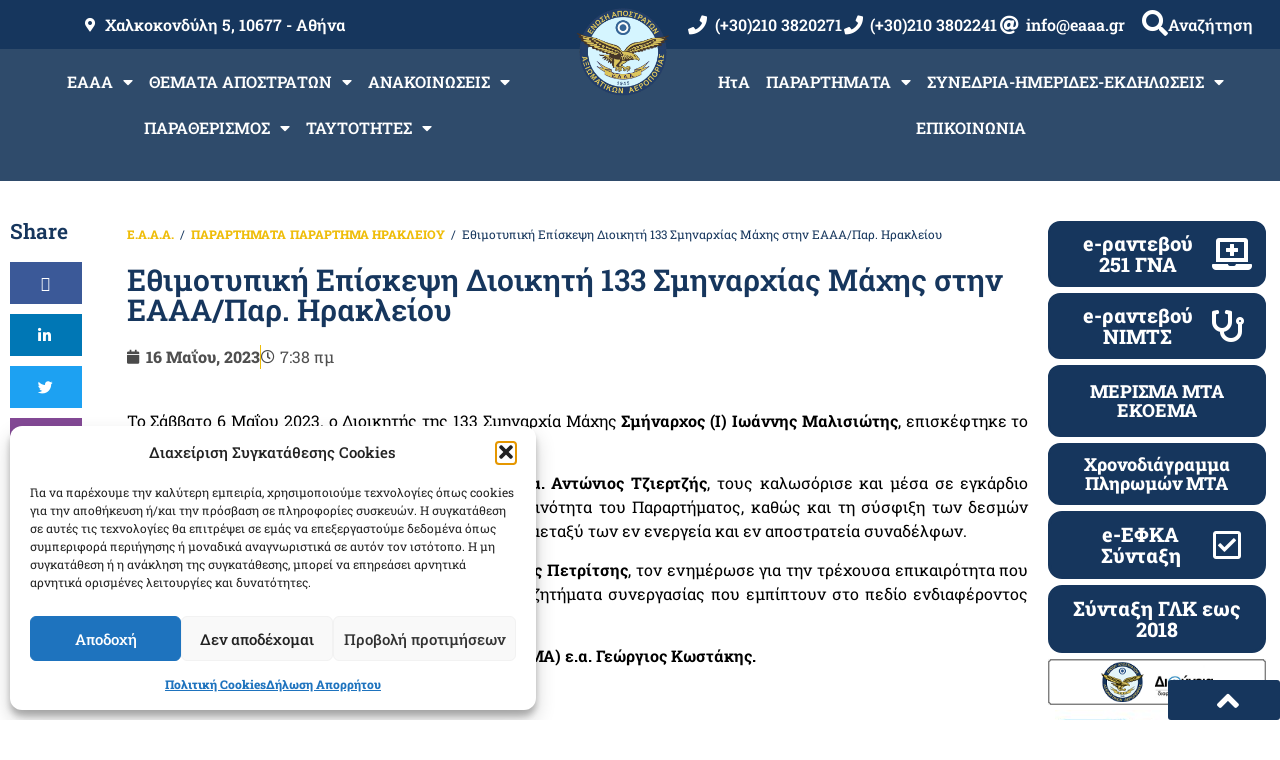

--- FILE ---
content_type: text/html; charset=UTF-8
request_url: https://eaaa.gr/%CE%B5%CE%B8%CE%B9%CE%BC%CE%BF%CF%84%CF%85%CF%80%CE%B9%CE%BA%CE%AE-%CE%B5%CF%80%CE%AF%CF%83%CE%BA%CE%B5%CF%88%CE%B7-%CE%B4%CE%B9%CE%BF%CE%B9%CE%BA%CE%B7%CF%84%CE%AE-133-%CF%83%CE%BC%CE%B7%CE%BD%CE%B1/
body_size: 35535
content:
<!doctype html>
<html lang="el">
<head>
<meta charset="UTF-8">
<meta name="viewport" content="width=device-width, initial-scale=1">
<link rel="profile" href="https://gmpg.org/xfn/11">
<title>Εθιμοτυπική Επίσκεψη Διοικητή 133 Σμηναρχίας Μάχης στην ΕΑΑΑ/Παρ. Ηρακλείου &#8211; Ε.Α.Α.Α.</title>
<meta name='robots' content='max-image-preview:large'/>
<link rel="alternate" type="application/rss+xml" title="Ροή RSS &raquo; Ε.Α.Α.Α." href="https://eaaa.gr/feed/"/>
<link rel="alternate" type="text/calendar" title="Ε.Α.Α.Α. &raquo; iCal Feed" href="https://eaaa.gr/events/?ical=1"/>
<link rel="alternate" title="oEmbed (JSON)" type="application/json+oembed" href="https://eaaa.gr/wp-json/oembed/1.0/embed?url=https%3A%2F%2Feaaa.gr%2F%25ce%25b5%25ce%25b8%25ce%25b9%25ce%25bc%25ce%25bf%25cf%2584%25cf%2585%25cf%2580%25ce%25b9%25ce%25ba%25ce%25ae-%25ce%25b5%25cf%2580%25ce%25af%25cf%2583%25ce%25ba%25ce%25b5%25cf%2588%25ce%25b7-%25ce%25b4%25ce%25b9%25ce%25bf%25ce%25b9%25ce%25ba%25ce%25b7%25cf%2584%25ce%25ae-133-%25cf%2583%25ce%25bc%25ce%25b7%25ce%25bd%25ce%25b1%2F"/>
<link rel="alternate" title="oEmbed (XML)" type="text/xml+oembed" href="https://eaaa.gr/wp-json/oembed/1.0/embed?url=https%3A%2F%2Feaaa.gr%2F%25ce%25b5%25ce%25b8%25ce%25b9%25ce%25bc%25ce%25bf%25cf%2584%25cf%2585%25cf%2580%25ce%25b9%25ce%25ba%25ce%25ae-%25ce%25b5%25cf%2580%25ce%25af%25cf%2583%25ce%25ba%25ce%25b5%25cf%2588%25ce%25b7-%25ce%25b4%25ce%25b9%25ce%25bf%25ce%25b9%25ce%25ba%25ce%25b7%25cf%2584%25ce%25ae-133-%25cf%2583%25ce%25bc%25ce%25b7%25ce%25bd%25ce%25b1%2F&#038;format=xml"/>
<style id='wp-img-auto-sizes-contain-inline-css'>img:is([sizes=auto i],[sizes^="auto," i]){contain-intrinsic-size:3000px 1500px}</style>
<link rel='stylesheet' id='arqam-style-css' href='//eaaa.gr/wp-content/cache/wpfc-minified/1b66kwd0/dmx6m.css' media='all'/>
<link rel='stylesheet' id='bdt-uikit-css' href='//eaaa.gr/wp-content/cache/wpfc-minified/zwn8kna/dmx6m.css' media='all'/>
<link rel='stylesheet' id='ep-helper-css' href='//eaaa.gr/wp-content/cache/wpfc-minified/8kz8f5b8/dmx6m.css' media='all'/>
<style id='wp-emoji-styles-inline-css'>img.wp-smiley,img.emoji{display:inline!important;border:none!important;box-shadow:none!important;height:1em!important;width:1em!important;margin:0 .07em!important;vertical-align:-.1em!important;background:none!important;padding:0!important}</style>
<link rel='stylesheet' id='wp-block-library-css' href='//eaaa.gr/wp-content/cache/wpfc-minified/kl2i4rx8/dmx6m.css.pagespeed.ce.2RanCYmgSj.css' media='all'/>
<style id='feedzy-rss-feeds-loop-style-inline-css'>.wp-block-feedzy-rss-feeds-loop{display:grid;gap:24px;grid-template-columns:repeat(1,1fr)}@media (min-width:782px){.wp-block-feedzy-rss-feeds-loop.feedzy-loop-columns-2,.wp-block-feedzy-rss-feeds-loop.feedzy-loop-columns-3,.wp-block-feedzy-rss-feeds-loop.feedzy-loop-columns-4,.wp-block-feedzy-rss-feeds-loop.feedzy-loop-columns-5{grid-template-columns:repeat(2,1fr)}}@media (min-width:960px){.wp-block-feedzy-rss-feeds-loop.feedzy-loop-columns-2{grid-template-columns:repeat(2,1fr)}.wp-block-feedzy-rss-feeds-loop.feedzy-loop-columns-3{grid-template-columns:repeat(3,1fr)}.wp-block-feedzy-rss-feeds-loop.feedzy-loop-columns-4{grid-template-columns:repeat(4,1fr)}.wp-block-feedzy-rss-feeds-loop.feedzy-loop-columns-5{grid-template-columns:repeat(5,1fr)}}.wp-block-feedzy-rss-feeds-loop .wp-block-image.is-style-rounded img{border-radius:9999px}.wp-block-feedzy-rss-feeds-loop .wp-block-image:has(:is(img:not([src]),img[src=""])){display:none}</style>
<style id='filebird-block-filebird-gallery-style-inline-css'>ul.filebird-block-filebird-gallery{margin:auto!important;padding:0!important;width:100%}ul.filebird-block-filebird-gallery.layout-grid{display:grid;grid-gap:20px;align-items:stretch;grid-template-columns:repeat(var(--columns),1fr);justify-items:stretch}ul.filebird-block-filebird-gallery.layout-grid li img{border:1px solid #ccc;box-shadow:2px 2px 6px 0 rgba(0,0,0,.3);height:100%;max-width:100%;-o-object-fit:cover;object-fit:cover;width:100%}ul.filebird-block-filebird-gallery.layout-masonry{-moz-column-count:var(--columns);-moz-column-gap:var(--space);column-gap:var(--space);-moz-column-width:var(--min-width);columns:var(--min-width) var(--columns);display:block;overflow:auto}ul.filebird-block-filebird-gallery.layout-masonry li{margin-bottom:var(--space)}ul.filebird-block-filebird-gallery li{list-style:none}ul.filebird-block-filebird-gallery li figure{height:100%;margin:0;padding:0;position:relative;width:100%}ul.filebird-block-filebird-gallery li figure figcaption{background:linear-gradient(0deg,rgba(0,0,0,.7),rgba(0,0,0,.3) 70%,transparent);bottom:0;box-sizing:border-box;color:#fff;font-size:.8em;margin:0;max-height:100%;overflow:auto;padding:3em .77em .7em;position:absolute;text-align:center;width:100%;z-index:2}ul.filebird-block-filebird-gallery li figure figcaption a{color:inherit}.fb-block-hover-animation-zoomIn figure{overflow:hidden}.fb-block-hover-animation-zoomIn figure img{transform:scale(1);transition:.3s ease-in-out}.fb-block-hover-animation-zoomIn figure:hover img{transform:scale(1.3)}.fb-block-hover-animation-shine figure{overflow:hidden;position:relative}.fb-block-hover-animation-shine figure:before{background:linear-gradient(90deg,hsla(0,0%,100%,0) 0,hsla(0,0%,100%,.3));content:"";display:block;height:100%;left:-75%;position:absolute;top:0;transform:skewX(-25deg);width:50%;z-index:2}.fb-block-hover-animation-shine figure:hover:before{animation:shine .75s}@keyframes shine{to{left:125%}}.fb-block-hover-animation-opacity figure{overflow:hidden}.fb-block-hover-animation-opacity figure img{opacity:1;transition:.3s ease-in-out}.fb-block-hover-animation-opacity figure:hover img{opacity:.5}.fb-block-hover-animation-grayscale figure img{filter:grayscale(100%);transition:.3s ease-in-out}.fb-block-hover-animation-grayscale figure:hover img{filter:grayscale(0)}</style>
<style id='global-styles-inline-css'>:root{--wp--preset--aspect-ratio--square:1;--wp--preset--aspect-ratio--4-3: 4/3;--wp--preset--aspect-ratio--3-4: 3/4;--wp--preset--aspect-ratio--3-2: 3/2;--wp--preset--aspect-ratio--2-3: 2/3;--wp--preset--aspect-ratio--16-9: 16/9;--wp--preset--aspect-ratio--9-16: 9/16;--wp--preset--color--black:#000;--wp--preset--color--cyan-bluish-gray:#abb8c3;--wp--preset--color--white:#fff;--wp--preset--color--pale-pink:#f78da7;--wp--preset--color--vivid-red:#cf2e2e;--wp--preset--color--luminous-vivid-orange:#ff6900;--wp--preset--color--luminous-vivid-amber:#fcb900;--wp--preset--color--light-green-cyan:#7bdcb5;--wp--preset--color--vivid-green-cyan:#00d084;--wp--preset--color--pale-cyan-blue:#8ed1fc;--wp--preset--color--vivid-cyan-blue:#0693e3;--wp--preset--color--vivid-purple:#9b51e0;--wp--preset--gradient--vivid-cyan-blue-to-vivid-purple:linear-gradient(135deg,#0693e3 0%,#9b51e0 100%);--wp--preset--gradient--light-green-cyan-to-vivid-green-cyan:linear-gradient(135deg,#7adcb4 0%,#00d082 100%);--wp--preset--gradient--luminous-vivid-amber-to-luminous-vivid-orange:linear-gradient(135deg,#fcb900 0%,#ff6900 100%);--wp--preset--gradient--luminous-vivid-orange-to-vivid-red:linear-gradient(135deg,#ff6900 0%,#cf2e2e 100%);--wp--preset--gradient--very-light-gray-to-cyan-bluish-gray:linear-gradient(135deg,#eee 0%,#a9b8c3 100%);--wp--preset--gradient--cool-to-warm-spectrum:linear-gradient(135deg,#4aeadc 0%,#9778d1 20%,#cf2aba 40%,#ee2c82 60%,#fb6962 80%,#fef84c 100%);--wp--preset--gradient--blush-light-purple:linear-gradient(135deg,#ffceec 0%,#9896f0 100%);--wp--preset--gradient--blush-bordeaux:linear-gradient(135deg,#fecda5 0%,#fe2d2d 50%,#6b003e 100%);--wp--preset--gradient--luminous-dusk:linear-gradient(135deg,#ffcb70 0%,#c751c0 50%,#4158d0 100%);--wp--preset--gradient--pale-ocean:linear-gradient(135deg,#fff5cb 0%,#b6e3d4 50%,#33a7b5 100%);--wp--preset--gradient--electric-grass:linear-gradient(135deg,#caf880 0%,#71ce7e 100%);--wp--preset--gradient--midnight:linear-gradient(135deg,#020381 0%,#2874fc 100%);--wp--preset--font-size--small:13px;--wp--preset--font-size--medium:20px;--wp--preset--font-size--large:36px;--wp--preset--font-size--x-large:42px;--wp--preset--spacing--20:.44rem;--wp--preset--spacing--30:.67rem;--wp--preset--spacing--40:1rem;--wp--preset--spacing--50:1.5rem;--wp--preset--spacing--60:2.25rem;--wp--preset--spacing--70:3.38rem;--wp--preset--spacing--80:5.06rem;--wp--preset--shadow--natural:6px 6px 9px rgba(0,0,0,.2);--wp--preset--shadow--deep:12px 12px 50px rgba(0,0,0,.4);--wp--preset--shadow--sharp:6px 6px 0 rgba(0,0,0,.2);--wp--preset--shadow--outlined:6px 6px 0 -3px #fff , 6px 6px #000;--wp--preset--shadow--crisp:6px 6px 0 #000}:root{--wp--style--global--content-size:800px;--wp--style--global--wide-size:1200px}:where(body) {margin:0}.wp-site-blocks>.alignleft{float:left;margin-right:2em}.wp-site-blocks>.alignright{float:right;margin-left:2em}.wp-site-blocks>.aligncenter{justify-content:center;margin-left:auto;margin-right:auto}:where(.wp-site-blocks) > * {margin-block-start:24px;margin-block-end:0}:where(.wp-site-blocks) > :first-child {margin-block-start:0}:where(.wp-site-blocks) > :last-child {margin-block-end:0}:root{--wp--style--block-gap:24px}:root :where(.is-layout-flow) > :first-child{margin-block-start:0}:root :where(.is-layout-flow) > :last-child{margin-block-end:0}:root :where(.is-layout-flow) > *{margin-block-start:24px;margin-block-end:0}:root :where(.is-layout-constrained) > :first-child{margin-block-start:0}:root :where(.is-layout-constrained) > :last-child{margin-block-end:0}:root :where(.is-layout-constrained) > *{margin-block-start:24px;margin-block-end:0}:root :where(.is-layout-flex){gap:24px}:root :where(.is-layout-grid){gap:24px}.is-layout-flow>.alignleft{float:left;margin-inline-start:0;margin-inline-end:2em}.is-layout-flow>.alignright{float:right;margin-inline-start:2em;margin-inline-end:0}.is-layout-flow>.aligncenter{margin-left:auto!important;margin-right:auto!important}.is-layout-constrained>.alignleft{float:left;margin-inline-start:0;margin-inline-end:2em}.is-layout-constrained>.alignright{float:right;margin-inline-start:2em;margin-inline-end:0}.is-layout-constrained>.aligncenter{margin-left:auto!important;margin-right:auto!important}.is-layout-constrained > :where(:not(.alignleft):not(.alignright):not(.alignfull)){max-width:var(--wp--style--global--content-size);margin-left:auto!important;margin-right:auto!important}.is-layout-constrained>.alignwide{max-width:var(--wp--style--global--wide-size)}body .is-layout-flex{display:flex}.is-layout-flex{flex-wrap:wrap;align-items:center}.is-layout-flex > :is(*, div){margin:0}body .is-layout-grid{display:grid}.is-layout-grid > :is(*, div){margin:0}body{padding-top:0;padding-right:0;padding-bottom:0;padding-left:0}a:where(:not(.wp-element-button)){text-decoration:underline}:root :where(.wp-element-button, .wp-block-button__link){background-color:#32373c;border-width:0;color:#fff;font-family:inherit;font-size:inherit;font-style:inherit;font-weight:inherit;letter-spacing:inherit;line-height:inherit;padding-top: calc(0.667em + 2px);padding-right: calc(1.333em + 2px);padding-bottom: calc(0.667em + 2px);padding-left: calc(1.333em + 2px);text-decoration:none;text-transform:inherit}.has-black-color{color:var(--wp--preset--color--black)!important}.has-cyan-bluish-gray-color{color:var(--wp--preset--color--cyan-bluish-gray)!important}.has-white-color{color:var(--wp--preset--color--white)!important}.has-pale-pink-color{color:var(--wp--preset--color--pale-pink)!important}.has-vivid-red-color{color:var(--wp--preset--color--vivid-red)!important}.has-luminous-vivid-orange-color{color:var(--wp--preset--color--luminous-vivid-orange)!important}.has-luminous-vivid-amber-color{color:var(--wp--preset--color--luminous-vivid-amber)!important}.has-light-green-cyan-color{color:var(--wp--preset--color--light-green-cyan)!important}.has-vivid-green-cyan-color{color:var(--wp--preset--color--vivid-green-cyan)!important}.has-pale-cyan-blue-color{color:var(--wp--preset--color--pale-cyan-blue)!important}.has-vivid-cyan-blue-color{color:var(--wp--preset--color--vivid-cyan-blue)!important}.has-vivid-purple-color{color:var(--wp--preset--color--vivid-purple)!important}.has-black-background-color{background-color:var(--wp--preset--color--black)!important}.has-cyan-bluish-gray-background-color{background-color:var(--wp--preset--color--cyan-bluish-gray)!important}.has-white-background-color{background-color:var(--wp--preset--color--white)!important}.has-pale-pink-background-color{background-color:var(--wp--preset--color--pale-pink)!important}.has-vivid-red-background-color{background-color:var(--wp--preset--color--vivid-red)!important}.has-luminous-vivid-orange-background-color{background-color:var(--wp--preset--color--luminous-vivid-orange)!important}.has-luminous-vivid-amber-background-color{background-color:var(--wp--preset--color--luminous-vivid-amber)!important}.has-light-green-cyan-background-color{background-color:var(--wp--preset--color--light-green-cyan)!important}.has-vivid-green-cyan-background-color{background-color:var(--wp--preset--color--vivid-green-cyan)!important}.has-pale-cyan-blue-background-color{background-color:var(--wp--preset--color--pale-cyan-blue)!important}.has-vivid-cyan-blue-background-color{background-color:var(--wp--preset--color--vivid-cyan-blue)!important}.has-vivid-purple-background-color{background-color:var(--wp--preset--color--vivid-purple)!important}.has-black-border-color{border-color:var(--wp--preset--color--black)!important}.has-cyan-bluish-gray-border-color{border-color:var(--wp--preset--color--cyan-bluish-gray)!important}.has-white-border-color{border-color:var(--wp--preset--color--white)!important}.has-pale-pink-border-color{border-color:var(--wp--preset--color--pale-pink)!important}.has-vivid-red-border-color{border-color:var(--wp--preset--color--vivid-red)!important}.has-luminous-vivid-orange-border-color{border-color:var(--wp--preset--color--luminous-vivid-orange)!important}.has-luminous-vivid-amber-border-color{border-color:var(--wp--preset--color--luminous-vivid-amber)!important}.has-light-green-cyan-border-color{border-color:var(--wp--preset--color--light-green-cyan)!important}.has-vivid-green-cyan-border-color{border-color:var(--wp--preset--color--vivid-green-cyan)!important}.has-pale-cyan-blue-border-color{border-color:var(--wp--preset--color--pale-cyan-blue)!important}.has-vivid-cyan-blue-border-color{border-color:var(--wp--preset--color--vivid-cyan-blue)!important}.has-vivid-purple-border-color{border-color:var(--wp--preset--color--vivid-purple)!important}.has-vivid-cyan-blue-to-vivid-purple-gradient-background{background:var(--wp--preset--gradient--vivid-cyan-blue-to-vivid-purple)!important}.has-light-green-cyan-to-vivid-green-cyan-gradient-background{background:var(--wp--preset--gradient--light-green-cyan-to-vivid-green-cyan)!important}.has-luminous-vivid-amber-to-luminous-vivid-orange-gradient-background{background:var(--wp--preset--gradient--luminous-vivid-amber-to-luminous-vivid-orange)!important}.has-luminous-vivid-orange-to-vivid-red-gradient-background{background:var(--wp--preset--gradient--luminous-vivid-orange-to-vivid-red)!important}.has-very-light-gray-to-cyan-bluish-gray-gradient-background{background:var(--wp--preset--gradient--very-light-gray-to-cyan-bluish-gray)!important}.has-cool-to-warm-spectrum-gradient-background{background:var(--wp--preset--gradient--cool-to-warm-spectrum)!important}.has-blush-light-purple-gradient-background{background:var(--wp--preset--gradient--blush-light-purple)!important}.has-blush-bordeaux-gradient-background{background:var(--wp--preset--gradient--blush-bordeaux)!important}.has-luminous-dusk-gradient-background{background:var(--wp--preset--gradient--luminous-dusk)!important}.has-pale-ocean-gradient-background{background:var(--wp--preset--gradient--pale-ocean)!important}.has-electric-grass-gradient-background{background:var(--wp--preset--gradient--electric-grass)!important}.has-midnight-gradient-background{background:var(--wp--preset--gradient--midnight)!important}.has-small-font-size{font-size:var(--wp--preset--font-size--small)!important}.has-medium-font-size{font-size:var(--wp--preset--font-size--medium)!important}.has-large-font-size{font-size:var(--wp--preset--font-size--large)!important}.has-x-large-font-size{font-size:var(--wp--preset--font-size--x-large)!important}:root :where(.wp-block-pullquote){font-size:1.5em;line-height:1.6}</style>
<style id='cpsh-shortcodes-css' media='all'>.full_width,.one_half,.one_third,.two_third,.one_fourth,.three_fourth,.one_fifth,.two_fifth,.three_fifth,.four_fifth,.one_sixth,.five_sixth{float:left}.clear_column{clear:both;display:block;font-size:0;height:0;line-height:0;width:100%;overflow:hidden}.full_width{width:100%}.one_half{width:50%}.one_third{width:33.3%}.two_third{width:66.6%}.one_fourth{width:25%}.three_fourth{width:75%}.one_fifth{width:20%}.two_fifth{width:40%}.three_fifth{width:60%}.four_fifth{width:80%}.one_sixth{width:16.6%}.five_sixth{width:83.4%}@media screen and (max-width:600px){.full_width,.one_half,.one_third,.two_third,.one_fourth,.three_fourth,.one_fifth,.two_fifth,.three_fifth,.four_fifth,.one_sixth,.five_sixth{clear:both;width:100%;margin-left:0;margin-right:0;margin-bottom:1em}}</style>
<link rel='stylesheet' id='contact-form-7-css' href='//eaaa.gr/wp-content/cache/wpfc-minified/1aoljyg/A.dmx6m.css.pagespeed.cf.Lf2Dh2Yr6x.css' media='all'/>
<link rel='stylesheet' id='super-rss-reader-css' href='//eaaa.gr/wp-content/cache/wpfc-minified/e6n3uw8o/dmx6m.css' media='all'/>
<link rel='stylesheet' id='tribe-events-v2-single-skeleton-css' href='//eaaa.gr/wp-content/cache/wpfc-minified/qm1qkak4/dmx6m.css' media='all'/>
<link rel='stylesheet' id='tribe-events-v2-single-skeleton-full-css' href='//eaaa.gr/wp-content/cache/wpfc-minified/3ojb6jf/dmx6m.css' media='all'/>
<style id='tec-events-elementor-widgets-base-styles-css' media='all'>[class*=tec-events-elementor-event-widget]{color:var(--tec-color-text-primary);font-family:var(--tec-font-family-sans-serif);font-size:1rem;font-weight:var(--tec-font-weight-regular);line-height:var(--tec-line-height-3);margin:0 0 var(--tec-spacer-0) 0;padding:0}[class*=tec-events-elementor-event-widget] [class*=tec-events-elementor-event-widget]{color:inherit;font-family:inherit;font-size:inherit;font-weight:inherit;line-height:inherit;margin:inherit;padding:inherit}[class*=tec-events-elementor-event-widget] a,a[class*=tec-events-elementor-event-widget]{border-bottom-color:initial;-webkit-text-decoration:underline;text-decoration:underline}.e-con-inner [class*=elementor-widget-tec_elementor_widget]:not(:last-child),.elementor-section:not(.elementor-top-section) [class*=elementor-widget-tec_elementor_widget]:not(:last-child){margin-block-end:var(--tec-spacer-3)}.tec-events-elementor-widget-empty{background-color:var(--tec-color-background-secondary);color:var(--tec-color-text-secondary);font-size:1rem;font-weight:var(--tec-font-weight-regular);line-height:var(--tec-line-height-3);padding:1em;text-align:center}</style>
<link rel='stylesheet' id='cmplz-general-css' href='//eaaa.gr/wp-content/cache/wpfc-minified/4bx4rkp/A.dmx6m.css.pagespeed.cf.17lsKxIh0N.css' media='all'/>
<link rel='stylesheet' id='hello-elementor-css' href='//eaaa.gr/wp-content/cache/wpfc-minified/knbztql2/dmx6m.css' media='all'/>
<link rel='stylesheet' id='hello-elementor-theme-style-css' href='//eaaa.gr/wp-content/cache/wpfc-minified/eukqgoj4/dmx6m.css' media='all'/>
<link rel='stylesheet' id='hello-elementor-header-footer-css' href='//eaaa.gr/wp-content/cache/wpfc-minified/d4zi1plh/dmx6m.css' media='all'/>
<link rel='stylesheet' id='elementor-frontend-css' href='//eaaa.gr/wp-content/cache/wpfc-minified/7l27a8zn/dmx6m.css' media='all'/>
<style id='elementor-post-12390-css' media='all'>.elementor-kit-12390{--e-global-color-primary:#16365d;--e-global-color-secondary:#54595f;--e-global-color-text:#7a7a7a;--e-global-color-accent:#16365d;--e-global-typography-primary-font-family:"Roboto Slab";--e-global-typography-primary-font-weight:600;--e-global-typography-secondary-font-family:"Roboto Slab";--e-global-typography-secondary-font-weight:400;--e-global-typography-text-font-family:"Roboto Slab";--e-global-typography-text-font-weight:400;--e-global-typography-accent-font-family:"Roboto Slab";--e-global-typography-accent-font-weight:500;font-family:"Roboto Slab",sans-serif}.elementor-kit-12390 a{color:#16365d;font-family:"Roboto Slab",sans-serif;font-weight:800}.elementor-section.elementor-section-boxed>.elementor-container{max-width:1920px}.e-con{--container-max-width:1920px}.elementor-widget:not(:last-child){margin-block-end:20px}.elementor-element{--widgets-spacing:20px 20px;--widgets-spacing-row:20px;--widgets-spacing-column:20px}{}h1.entry-title{display:var(--page-title-display)}.site-header .site-branding{flex-direction:column;align-items:stretch}.site-header .site-branding .site-logo img{width:150px;max-width:150px}.site-header .site-description{color:var(--e-global-color-primary);font-family:"Roboto Slab",sans-serif;font-size:22px;font-weight:800}.site-header .site-navigation .menu li{font-family:"Roboto Slab",sans-serif;font-size:13px}.site-footer .copyright p{font-family:"Roboto Slab",sans-serif;font-size:25px;font-weight:800}@media (max-width:1024px){.elementor-section.elementor-section-boxed>.elementor-container{max-width:1024px}.e-con{--container-max-width:1024px}}@media (max-width:767px){.elementor-section.elementor-section-boxed>.elementor-container{max-width:767px}.e-con{--container-max-width:767px}.elementor-kit-12390{--e-page-transition-entrance-animation:e-page-transition-fade-out}}</style>
<link rel='stylesheet' id='widget-icon-list-css' href='//eaaa.gr/wp-content/cache/wpfc-minified/1cdmjv9u/dmx6m.css' media='all'/>
<style id='widget-heading-css' media='all'>.elementor-widget-heading .elementor-heading-title[class*=elementor-size-]>a{color:inherit;font-size:inherit;line-height:inherit}.elementor-widget-heading .elementor-heading-title.elementor-size-small{font-size:15px}.elementor-widget-heading .elementor-heading-title.elementor-size-medium{font-size:19px}.elementor-widget-heading .elementor-heading-title.elementor-size-large{font-size:29px}.elementor-widget-heading .elementor-heading-title.elementor-size-xl{font-size:39px}.elementor-widget-heading .elementor-heading-title.elementor-size-xxl{font-size:59px}</style>
<link rel='stylesheet' id='widget-nav-menu-css' href='//eaaa.gr/wp-content/cache/wpfc-minified/g28bra5/dmx6m.css' media='all'/>
<style id='e-animation-fadeInUp-css' media='all'>@keyframes fadeInUp{from{opacity:0;transform:translate3d(0,100%,0)}to{opacity:1;transform:none}}.fadeInUp{animation-name:fadeInUp}</style>
<style id='widget-image-css' media='all'>.elementor-widget-image{text-align:center}.elementor-widget-image a{display:inline-block}.elementor-widget-image a img[src$=".svg"]{width:48px}.elementor-widget-image img{display:inline-block;vertical-align:middle}</style>
<style id='e-sticky-css' media='all'>.elementor-sticky--active{z-index:99}.elementor-sticky__spacer .e-n-menu .e-n-menu-content{display:none}.e-con.elementor-sticky--active{z-index:var(--z-index,99)}</style>
<link rel='stylesheet' id='swiper-css' href='//eaaa.gr/wp-content/cache/wpfc-minified/lm447x69/dmx6m.css' media='all'/>
<link rel='stylesheet' id='e-swiper-css' href='//eaaa.gr/wp-content/cache/wpfc-minified/2emlop2l/dmx6m.css' media='all'/>
<style id='widget-spacer-css' media='all'>.elementor-column .elementor-spacer-inner{height:var(--spacer-size)}.e-con{--container-widget-width:100%}.e-con-inner>.elementor-widget-spacer,.e-con>.elementor-widget-spacer{width:var(--container-widget-width,var(--spacer-size));--align-self:var(--container-widget-align-self,initial);--flex-shrink:0}.e-con-inner>.elementor-widget-spacer>.elementor-widget-container,.e-con>.elementor-widget-spacer>.elementor-widget-container{height:100%;width:100%}.e-con-inner>.elementor-widget-spacer>.elementor-widget-container>.elementor-spacer,.e-con>.elementor-widget-spacer>.elementor-widget-container>.elementor-spacer{height:100%}.e-con-inner>.elementor-widget-spacer>.elementor-widget-container>.elementor-spacer>.elementor-spacer-inner,.e-con>.elementor-widget-spacer>.elementor-widget-container>.elementor-spacer>.elementor-spacer-inner{height:var(--container-widget-height,var(--spacer-size))}.e-con-inner>.elementor-widget-spacer:not(:has(>.elementor-widget-container))>.elementor-spacer,.e-con>.elementor-widget-spacer:not(:has(>.elementor-widget-container))>.elementor-spacer{height:100%}.e-con-inner>.elementor-widget-spacer:not(:has(>.elementor-widget-container))>.elementor-spacer>.elementor-spacer-inner,.e-con>.elementor-widget-spacer:not(:has(>.elementor-widget-container))>.elementor-spacer>.elementor-spacer-inner{height:var(--container-widget-height,var(--spacer-size))}.e-con-inner>.elementor-widget-spacer.elementor-widget-empty,.e-con>.elementor-widget-spacer.elementor-widget-empty{min-height:22px;min-width:22px;position:relative}.e-con-inner>.elementor-widget-spacer.elementor-widget-empty .elementor-widget-empty-icon,.e-con>.elementor-widget-spacer.elementor-widget-empty .elementor-widget-empty-icon{height:22px;inset:0;margin:auto;padding:0;position:absolute;width:22px}</style>
<style id='widget-google_maps-css' media='all'>.elementor-widget-google_maps .elementor-widget-container,.elementor-widget-google_maps:not(:has(.elementor-widget-container)){overflow:hidden}.elementor-widget-google_maps .elementor-custom-embed{line-height:0}.elementor-widget-google_maps iframe{height:300px}</style>
<style id='widget-post-info-css' media='all'>.elementor-post-info__terms-list{display:inline-block}.elementor-post-info .elementor-icon-list-icon .elementor-avatar{border-radius:100%}.elementor-widget-post-info.elementor-align-center .elementor-icon-list-item:after{margin:initial}.elementor-icon-list-items .elementor-icon-list-item .elementor-icon-list-text{display:inline-block}.elementor-icon-list-items .elementor-icon-list-item .elementor-icon-list-text a,.elementor-icon-list-items .elementor-icon-list-item .elementor-icon-list-text span{display:inline}</style>
<link rel='stylesheet' id='elementor-icons-shared-0-css' href='//eaaa.gr/wp-content/cache/wpfc-minified/99ldhwpv/dmx6m.css' media='all'/>
<style id='elementor-icons-fa-regular-css' media='all'>@font-face{font-family:"Font Awesome 5 Free";font-style:normal;font-weight:400;font-display:block;src:url(/wp-content/plugins/elementor/assets/lib/font-awesome/webfonts/fa-regular-400.eot);src:url(/wp-content/plugins/elementor/assets/lib/font-awesome/webfonts/fa-regular-400.eot?#iefix) format("embedded-opentype"),url(/wp-content/plugins/elementor/assets/lib/font-awesome/webfonts/fa-regular-400.woff2) format("woff2"),url(/wp-content/plugins/elementor/assets/lib/font-awesome/webfonts/fa-regular-400.woff) format("woff"),url(/wp-content/plugins/elementor/assets/lib/font-awesome/webfonts/fa-regular-400.ttf) format("truetype"),url(/wp-content/plugins/elementor/assets/lib/font-awesome/webfonts/fa-regular-400.svg#fontawesome) format("svg")}.far{font-family:"Font Awesome 5 Free";font-weight:400}</style>
<style id='elementor-icons-fa-solid-css' media='all'>@font-face{font-family:"Font Awesome 5 Free";font-style:normal;font-weight:900;font-display:block;src:url(/wp-content/plugins/elementor/assets/lib/font-awesome/webfonts/fa-solid-900.eot);src:url(/wp-content/plugins/elementor/assets/lib/font-awesome/webfonts/fa-solid-900.eot?#iefix) format("embedded-opentype"),url(/wp-content/plugins/elementor/assets/lib/font-awesome/webfonts/fa-solid-900.woff2) format("woff2"),url(/wp-content/plugins/elementor/assets/lib/font-awesome/webfonts/fa-solid-900.woff) format("woff"),url(/wp-content/plugins/elementor/assets/lib/font-awesome/webfonts/fa-solid-900.ttf) format("truetype"),url(/wp-content/plugins/elementor/assets/lib/font-awesome/webfonts/fa-solid-900.svg#fontawesome) format("svg")}.fa,.fas{font-family:"Font Awesome 5 Free";font-weight:900}</style>
<style id='e-animation-shrink-css' media='all'>.elementor-animation-shrink{transition-duration:.3s;transition-property:transform}.elementor-animation-shrink:active,.elementor-animation-shrink:focus,.elementor-animation-shrink:hover{transform:scale(.9)}</style>
<link rel='stylesheet' id='widget-post-navigation-css' href='//eaaa.gr/wp-content/cache/wpfc-minified/6vqroc95/dmxit.css.pagespeed.ce.d6akAIppST.css' media='all'/>
<link rel='stylesheet' id='feedzy-rss-feeds-elementor-css' href='//eaaa.gr/wp-content/cache/wpfc-minified/q7cl0274/dmx6m.css' media='all'/>
<link rel='stylesheet' id='elementor-icons-css' href='//eaaa.gr/wp-content/cache/wpfc-minified/jpzgcock/dmx6m.css' media='all'/>
<link rel='stylesheet' id='ep-styles-css' href='//eaaa.gr/wp-content/cache/wpfc-minified/78j5h6nl/dmx6m.css' media='all'/>
<style id='filebird-elementor-frontend-css' media='all'>.filebird-gallery{display:flex;flex-wrap:wrap;margin:-10px}.filebird-gallery-item{box-sizing:border-box;padding:10px}.filebird-gallery-item img{width:100%;height:auto;display:block;transition:all .3s ease}.filebird-gallery-item a{display:block;overflow:hidden}.filebird-gallery-item a:hover img{transform:scale(1.05)}.filebird-gallery-error,.filebird-gallery-empty{padding:20px;background-color:#f7f7f7;border-radius:5px;text-align:center;color:#666;font-style:italic}@media (max-width:767px){.filebird-gallery-columns-4 .filebird-gallery-item,.filebird-gallery-columns-5 .filebird-gallery-item,.filebird-gallery-columns-6 .filebird-gallery-item{width:33.33%}}@media (max-width:480px){.filebird-gallery-columns-2 .filebird-gallery-item,.filebird-gallery-columns-3 .filebird-gallery-item,.filebird-gallery-columns-4 .filebird-gallery-item,.filebird-gallery-columns-5 .filebird-gallery-item,.filebird-gallery-columns-6 .filebird-gallery-item{width:50%}}</style>
<link rel='stylesheet' id='elementor-post-13593-css' href='https://eaaa.gr/wp-content/uploads/elementor/css/A.post-13593.css,qver=1769992288.pagespeed.cf.EatWF8dp7F.css' media='all'/>
<link rel='stylesheet' id='elementor-post-13598-css' href='https://eaaa.gr/wp-content/uploads/elementor/css/post-13598.css?ver=1769992288' media='all'/>
<link rel='stylesheet' id='elementor-post-13616-css' href='https://eaaa.gr/wp-content/uploads/elementor/css/A.post-13616.css,qver=1769992653.pagespeed.cf.GtdnCrvWrh.css' media='all'/>
<link rel='stylesheet' id='__EPYT__style-css' href='//eaaa.gr/wp-content/cache/wpfc-minified/dvevgxu0/dmx6m.css' media='all'/>
<style id='__EPYT__style-inline-css'>.epyt-gallery-thumb{width:33.333%}</style>
<link rel='stylesheet' id='elementor-gf-local-robotoslab-css' href='//eaaa.gr/wp-content/cache/wpfc-minified/lxu0nnyo/A.dmx6m.css.pagespeed.cf.2SVNv8uWcL.css' media='all'/>
<link rel='stylesheet' id='elementor-gf-local-roboto-css' href='//eaaa.gr/wp-content/cache/wpfc-minified/kmblc8jh/A.dmx6m.css.pagespeed.cf.TWJ9FZT6EX.css' media='all'/>
<link rel='stylesheet' id='elementor-icons-fa-brands-css' href='//eaaa.gr/wp-content/cache/wpfc-minified/97wvdwmb/dmx6m.css' media='all'/>
<script src='//eaaa.gr/wp-content/cache/wpfc-minified/2z12adow/dmxit.js.pagespeed.jm.rL-i1K48q1.js' type="text/javascript"></script>
<!-- <script src="https://eaaa.gr/wp-includes/js/jquery/jquery.min.js?ver=3.7.1" id="jquery-core-js"></script> -->
<!-- <script src="https://eaaa.gr/wp-includes/js/jquery/jquery-migrate.min.js?ver=3.4.1" id="jquery-migrate-js"></script> -->
<!-- <script src="https://eaaa.gr/wp-content/plugins/super-rss-reader/public/js/jquery.easy-ticker.min.js?ver=5.4" id="jquery-easy-ticker-js"></script> -->
<!-- <script src="https://eaaa.gr/wp-content/plugins/super-rss-reader/public/js/script.min.js?ver=5.4" id="super-rss-reader-js"></script> -->
<script type="text/plain" data-service="youtube" data-category="marketing" id="__ytprefs__-js-extra">
var _EPYT_ = {"ajaxurl":"https://eaaa.gr/wp-admin/admin-ajax.php","security":"66694438a4","gallery_scrolloffset":"20","eppathtoscripts":"https://eaaa.gr/wp-content/plugins/youtube-embed-plus/scripts/","eppath":"https://eaaa.gr/wp-content/plugins/youtube-embed-plus/","epresponsiveselector":"[\"iframe.__youtube_prefs_widget__\"]","epdovol":"1","version":"14.2.4","evselector":"iframe.__youtube_prefs__[src], iframe[src*=\"youtube.com/embed/\"], iframe[src*=\"youtube-nocookie.com/embed/\"]","ajax_compat":"","maxres_facade":"eager","ytapi_load":"light","pause_others":"","stopMobileBuffer":"1","facade_mode":"","not_live_on_channel":""};
//# sourceURL=__ytprefs__-js-extra
</script>
<script src='//eaaa.gr/wp-content/cache/wpfc-minified/jnjljfon/dmx6m.js.pagespeed.jm.5Zu3uz_rVQ.js' type="text/javascript"></script>
<!-- <script src="https://eaaa.gr/wp-content/plugins/youtube-embed-plus/scripts/ytprefs.min.js?ver=14.2.4" id="__ytprefs__-js"></script> -->
<link rel="https://api.w.org/" href="https://eaaa.gr/wp-json/"/><link rel="alternate" title="JSON" type="application/json" href="https://eaaa.gr/wp-json/wp/v2/posts/16880"/><link rel="EditURI" type="application/rsd+xml" title="RSD" href="https://eaaa.gr/xmlrpc.php?rsd"/>
<meta name="generator" content="WordPress 6.9"/>
<link rel="canonical" href="https://eaaa.gr/%ce%b5%ce%b8%ce%b9%ce%bc%ce%bf%cf%84%cf%85%cf%80%ce%b9%ce%ba%ce%ae-%ce%b5%cf%80%ce%af%cf%83%ce%ba%ce%b5%cf%88%ce%b7-%ce%b4%ce%b9%ce%bf%ce%b9%ce%ba%ce%b7%cf%84%ce%ae-133-%cf%83%ce%bc%ce%b7%ce%bd%ce%b1/"/>
<link rel='shortlink' href='https://eaaa.gr/?p=16880'/>
<style type="text/css">
.feedzy-rss-link-icon:after {
content: url("https://eaaa.gr/wp-content/plugins/feedzy-rss-feeds/img/external-link.png");
margin-left: 3px;
}
</style>
<!-- GA Google Analytics @ https://m0n.co/ga -->
<script type="text/plain" data-service="google-analytics" data-category="statistics" async data-cmplz-src="https://www.googletagmanager.com/gtag/js?id=UA-187935192-1"></script>
<script>window.dataLayer=window.dataLayer||[];function gtag(){dataLayer.push(arguments);}gtag('js',new Date());gtag('config','UA-187935192-1');</script>
<meta name="google-site-verification" content="GNuVs9YbyOFthdmnQAx7HvYiF9YJwuq6oL4487Spd9w"/>
<meta name="tec-api-version" content="v1"><meta name="tec-api-origin" content="https://eaaa.gr"><link rel="alternate" href="https://eaaa.gr/wp-json/tribe/events/v1/"/>			<style>.cmplz-hidden{display:none!important}</style><meta name="generator" content="Elementor 3.34.4; features: additional_custom_breakpoints; settings: css_print_method-external, google_font-enabled, font_display-auto">
<meta name="onesignal" content="wordpress-plugin"/>
<script>window.OneSignalDeferred=window.OneSignalDeferred||[];OneSignalDeferred.push(function(OneSignal){var oneSignal_options={};window._oneSignalInitOptions=oneSignal_options;oneSignal_options['serviceWorkerParam']={scope:'/'};oneSignal_options['serviceWorkerPath']='OneSignalSDKWorker.js.php';OneSignal.Notifications.setDefaultUrl("https://eaaa.gr");oneSignal_options['wordpress']=true;oneSignal_options['appId']='cbb1e7c0-36de-4fae-a95c-81e595396782';oneSignal_options['allowLocalhostAsSecureOrigin']=true;oneSignal_options['welcomeNotification']={};oneSignal_options['welcomeNotification']['title']="";oneSignal_options['welcomeNotification']['message']="";oneSignal_options['welcomeNotification']['url']="https://eaaa.gr";oneSignal_options['path']="https://eaaa.gr/wp-content/plugins/onesignal-free-web-push-notifications/sdk_files/";oneSignal_options['promptOptions']={};oneSignal_options['promptOptions']['actionMessage']="Θέλετε να μαθαίνετε τα νέα της ΕΑΑΑ πρώτοι";oneSignal_options['promptOptions']['acceptButtonText']="ΝΑΙ ΘΕΛΩ";oneSignal_options['promptOptions']['cancelButtonText']="ΟΧΙ ΕΥΧΑΡΙΣΤΩ";oneSignal_options['promptOptions']['siteName']="http://eaaa.gr";oneSignal_options['notifyButton']={};oneSignal_options['notifyButton']['enable']=true;oneSignal_options['notifyButton']['position']='bottom-left';oneSignal_options['notifyButton']['theme']='default';oneSignal_options['notifyButton']['size']='medium';oneSignal_options['notifyButton']['showCredit']=true;oneSignal_options['notifyButton']['text']={};oneSignal_options['notifyButton']['text']['tip.state.unsubscribed']='Εγγραφείτε στις ειδοποιήσεις';oneSignal_options['notifyButton']['text']['tip.state.subscribed']='Έχετε εγγραφεί στις ειδοποιήσεις';oneSignal_options['notifyButton']['text']['tip.state.blocked']='Έχετε αποκλείσει τις ειδοποιήσεις';oneSignal_options['notifyButton']['text']['message.action.subscribed']='Ευχαριστούμε που εγγραφήκατε!';oneSignal_options['notifyButton']['text']['message.action.resubscribed']='Έχετε εγγραφεί στις ειδοποιήσεις';oneSignal_options['notifyButton']['text']['message.action.unsubscribed']='Δεν θα λάβετε ξανά ειδοποιήσεις';oneSignal_options['notifyButton']['text']['dialog.main.title']='Διαχείριση ειδοποιήσεων ιστότοπου';oneSignal_options['notifyButton']['text']['dialog.main.button.subscribe']='ΕΓΓΡΑΦΕΙΤΕ';oneSignal_options['notifyButton']['text']['dialog.main.button.unsubscribe']='ΔΙΑΓΡΑΦΗ';oneSignal_options['notifyButton']['text']['dialog.blocked.title']='Κατάργηση αποκλεισμού ειδοποιήσεων';oneSignal_options['notifyButton']['text']['dialog.blocked.message']='Ακολουθήστε αυτές τις οδηγίες για να επιτρέψετε ειδοποιήσεις:';OneSignal.init(window._oneSignalInitOptions);});function documentInitOneSignal(){var oneSignal_elements=document.getElementsByClassName("OneSignal-prompt");var oneSignalLinkClickHandler=function(event){OneSignal.Notifications.requestPermission();event.preventDefault();};for(var i=0;i<oneSignal_elements.length;i++)oneSignal_elements[i].addEventListener('click',oneSignalLinkClickHandler,false);}if(document.readyState==='complete'){documentInitOneSignal();}else{window.addEventListener("load",function(event){documentInitOneSignal();});}</script>
<style>.e-con.e-parent:nth-of-type(n+4):not(.e-lazyloaded):not(.e-no-lazyload),
.e-con.e-parent:nth-of-type(n+4):not(.e-lazyloaded):not(.e-no-lazyload) * {background-image:none!important}@media screen and (max-height:1024px){.e-con.e-parent:nth-of-type(n+3):not(.e-lazyloaded):not(.e-no-lazyload),
.e-con.e-parent:nth-of-type(n+3):not(.e-lazyloaded):not(.e-no-lazyload) * {background-image:none!important}}@media screen and (max-height:640px){.e-con.e-parent:nth-of-type(n+2):not(.e-lazyloaded):not(.e-no-lazyload),
.e-con.e-parent:nth-of-type(n+2):not(.e-lazyloaded):not(.e-no-lazyload) * {background-image:none!important}}</style>
<link rel="icon" href="https://eaaa.gr/wp-content/uploads/2019/02/xcropped-PDFtoJPG.me-1-4-32x32.jpg.pagespeed.ic.yu7A0g5_th.webp" sizes="32x32"/>
<link rel="icon" href="https://eaaa.gr/wp-content/uploads/2019/02/xcropped-PDFtoJPG.me-1-4-192x192.jpg.pagespeed.ic.jMkpuAw8Sg.webp" sizes="192x192"/>
<link rel="apple-touch-icon" href="https://eaaa.gr/wp-content/uploads/2019/02/xcropped-PDFtoJPG.me-1-4-180x180.jpg.pagespeed.ic.ySD0-DDsKv.webp"/>
<meta name="msapplication-TileImage" content="https://eaaa.gr/wp-content/uploads/2019/02/cropped-PDFtoJPG.me-1-4-270x270.jpg"/>
<style id="wp-custom-css">.postid-16156 .elementor-element-160987e1{text-align:center!important}.postid-16156 .elementor-element-160987e1 img{width:40%!important}.elementor-16921 .elementor-element.elementor-element-ac1b090 .wpcf7-form > p:not(:last-child){margin-bottom:10px}.elementor-16921 .elementor-element.elementor-element-ac1b090 .wpcf7-form-control{margin-top:5px}</style>
</head>
<body data-cmplz=1 class="wp-singular post-template-default single single-post postid-16880 single-format-standard wp-custom-logo wp-embed-responsive wp-theme-hello-elementor tribe-no-js hello-elementor-default elementor-default elementor-kit-12390 elementor-page-13616">
<a class="skip-link screen-reader-text" href="#content">Μετάβαση στο περιεχόμενο</a>
<header data-elementor-type="header" data-elementor-id="13593" class="elementor elementor-13593 elementor-location-header" data-elementor-post-type="elementor_library">
<section class="elementor-section elementor-top-section elementor-element elementor-element-54ebd2e elementor-section-full_width elementor-section-height-default elementor-section-height-default" data-id="54ebd2e" data-element_type="section" data-settings="{&quot;background_background&quot;:&quot;classic&quot;}">
<div class="elementor-container elementor-column-gap-default">
<div class="elementor-column elementor-col-33 elementor-top-column elementor-element elementor-element-a2f227e" data-id="a2f227e" data-element_type="column">
<div class="elementor-widget-wrap elementor-element-populated">
<div class="elementor-element elementor-element-4eff6f7 elementor-tablet-align-start elementor-icon-list--layout-inline elementor-align-center elementor-mobile-align-center elementor-list-item-link-full_width elementor-widget elementor-widget-icon-list" data-id="4eff6f7" data-element_type="widget" data-widget_type="icon-list.default">
<div class="elementor-widget-container">
<ul class="elementor-icon-list-items elementor-inline-items">
<li class="elementor-icon-list-item elementor-inline-item">
<a href="https://maps.google.com/maps/dir//ENOSI+APOSTRATON+AXIOMATIKON+AEROPORIAS+Chalkokondili+5+Athina+106+77/@37.9856533,23.7306267,18z/data=!4m5!4m4!1m0!1m2!1m1!1s0x14a1bd31aa9088bb:0x764967ba02d3b9d0">
<span class="elementor-icon-list-icon">
<i aria-hidden="true" class="fas fa-map-marker-alt"></i>						</span>
<span class="elementor-icon-list-text">Χαλκοκονδύλη 5, 10677 - Αθήνα</span>
</a>
</li>
</ul>
</div>
</div>
</div>
</div>
<div class="elementor-column elementor-col-33 elementor-top-column elementor-element elementor-element-d958fc6 elementor-hidden-mobile" data-id="d958fc6" data-element_type="column">
<div class="elementor-widget-wrap">
</div>
</div>
<div class="elementor-column elementor-col-33 elementor-top-column elementor-element elementor-element-2a87db7" data-id="2a87db7" data-element_type="column">
<div class="elementor-widget-wrap elementor-element-populated">
<div class="elementor-element elementor-element-3569998 elementor-tablet-align-end elementor-icon-list--layout-inline elementor-align-center elementor-mobile-align-start elementor-widget__width-initial elementor-widget-mobile__width-inherit elementor-widget-tablet__width-inherit elementor-list-item-link-full_width elementor-widget elementor-widget-icon-list" data-id="3569998" data-element_type="widget" data-widget_type="icon-list.default">
<div class="elementor-widget-container">
<ul class="elementor-icon-list-items elementor-inline-items">
<li class="elementor-icon-list-item elementor-inline-item">
<a href="tel:+302103820271">
<span class="elementor-icon-list-icon">
<i aria-hidden="true" class="fas fa-phone"></i>						</span>
<span class="elementor-icon-list-text"> (+30)210 3820271</span>
</a>
</li>
<li class="elementor-icon-list-item elementor-inline-item">
<a href="tel:+302103802241">
<span class="elementor-icon-list-icon">
<i aria-hidden="true" class="fas fa-phone"></i>						</span>
<span class="elementor-icon-list-text"> (+30)210 3802241</span>
</a>
</li>
<li class="elementor-icon-list-item elementor-inline-item">
<a href="mailto:info@eaaa.gr">
<span class="elementor-icon-list-icon">
<i aria-hidden="true" class="fas fa-at"></i>						</span>
<span class="elementor-icon-list-text">info@eaaa.gr</span>
</a>
</li>
</ul>
</div>
</div>
<div class="elementor-element elementor-element-d5b7799 elementor-search-form-skin-modal elementor-widget__width-auto elementor-widget-mobile__width-initial e-transform elementor-hidden-mobile elementor-hidden-tablet elementor-widget elementor-widget-bdt-search" data-id="d5b7799" data-element_type="widget" data-settings="{&quot;_transform_flipX_effect&quot;:&quot;transform&quot;}" data-widget_type="bdt-search.default">
<div class="elementor-widget-container">
<div class="bdt-search-container">
<a class="bdt-search-toggle" bdt-toggle="" href="#modal-search-d5b7799">
<i aria-hidden="true" class="fa-fw fas fa-search"></i>
</a>
<div id="modal-search-d5b7799" class="bdt-modal-full bdt-modal" bdt-modal>
<div class="bdt-modal-dialog bdt-flex bdt-flex-center bdt-flex-middle" bdt-height-viewport>
<button class="bdt-modal-close-full" type="button" bdt-close></button>
<form class="bdt-search bdt-search-large" role="search" method="get" action="https://eaaa.gr/">
<div class="bdt-position-relative">
<span class="" data-bdt-search-icon></span>														<input placeholder="Αναζήτηση" class="bdt-search-input bdt-text-center" type="search" name="s" title="Search" value="" autofocus>
</div>
</form>
</div>
</div>
</div>
</div>
</div>
<div class="elementor-element elementor-element-d79e5c6 elementor-widget__width-auto elementor-hidden-mobile elementor-hidden-tablet elementor-widget elementor-widget-heading" data-id="d79e5c6" data-element_type="widget" data-widget_type="heading.default">
<div class="elementor-widget-container">
<span class="elementor-heading-title elementor-size-default">Αναζήτηση</span>				</div>
</div>
</div>
</div>
</div>
</section>
<section class="elementor-section elementor-top-section elementor-element elementor-element-2942c429 elementor-section-full_width elementor-section-height-default elementor-section-height-default" data-id="2942c429" data-element_type="section" data-settings="{&quot;background_background&quot;:&quot;classic&quot;}">
<div class="elementor-container elementor-column-gap-no">
<div class="elementor-column elementor-col-100 elementor-top-column elementor-element elementor-element-2eb158ae" data-id="2eb158ae" data-element_type="column">
<div class="elementor-widget-wrap elementor-element-populated">
<section class="elementor-section elementor-inner-section elementor-element elementor-element-70c02d16 elementor-section-full_width my-header elementor-section-height-default elementor-section-height-default" data-id="70c02d16" data-element_type="section" data-settings="{&quot;sticky&quot;:&quot;top&quot;,&quot;sticky_on&quot;:[&quot;desktop&quot;],&quot;sticky_offset&quot;:39,&quot;sticky_effects_offset&quot;:0,&quot;sticky_anchor_link_offset&quot;:0}">
<div class="elementor-container elementor-column-gap-default">
<div class="elementor-column elementor-col-33 elementor-inner-column elementor-element elementor-element-210f2a90" data-id="210f2a90" data-element_type="column">
<div class="elementor-widget-wrap elementor-element-populated">
<div class="elementor-element elementor-element-4e949323 elementor-nav-menu__align-center elementor-widget-tablet__width-auto elementor-hidden-tablet elementor-hidden-mobile elementor-nav-menu--dropdown-none elementor-widget elementor-widget-nav-menu" data-id="4e949323" data-element_type="widget" data-settings="{&quot;layout&quot;:&quot;horizontal&quot;,&quot;submenu_icon&quot;:{&quot;value&quot;:&quot;&lt;i class=\&quot;fas fa-caret-down\&quot; aria-hidden=\&quot;true\&quot;&gt;&lt;\/i&gt;&quot;,&quot;library&quot;:&quot;fa-solid&quot;}}" data-widget_type="nav-menu.default">
<div class="elementor-widget-container">
<nav aria-label="Menu" class="elementor-nav-menu--main elementor-nav-menu__container elementor-nav-menu--layout-horizontal e--pointer-underline e--animation-fade">
<ul id="menu-1-4e949323" class="elementor-nav-menu"><li class="menu-item menu-item-type-custom menu-item-object-custom menu-item-has-children menu-item-13682"><a href="/" class="elementor-item">ΕΑΑΑ</a>
<ul class="sub-menu elementor-nav-menu--dropdown">
<li class="menu-item menu-item-type-post_type menu-item-object-page menu-item-12699"><a href="https://eaaa.gr/history/" class="elementor-sub-item">ΙΣΤΟΡΙΚΟ</a></li>
<li class="menu-item menu-item-type-post_type menu-item-object-page menu-item-has-children menu-item-12701"><a href="https://eaaa.gr/%ce%b4%ce%b9%ce%bf%ce%b9%ce%ba%ce%b7%cf%83%ce%b7/" class="elementor-sub-item">ΔΙΟΙΚΗΣΗ</a>
<ul class="sub-menu elementor-nav-menu--dropdown">
<li class="menu-item menu-item-type-post_type menu-item-object-page menu-item-12703"><a href="https://eaaa.gr/%ce%b4%ce%b9%ce%bf%ce%b9%ce%ba%ce%b7%cf%84%ce%b9%ce%ba%ce%bf-%cf%83%cf%85%ce%bc%ce%b2%ce%bf%cf%85%ce%bb%ce%b9%ce%bf/" class="elementor-sub-item">ΔΙΟΙΚΗΤΙΚΟ ΣΥΜΒΟΥΛΙΟ</a></li>
<li class="menu-item menu-item-type-post_type menu-item-object-page menu-item-14587"><a href="https://eaaa.gr/%ce%b4%ce%b9%ce%bf%ce%b9%ce%ba%ce%b7%cf%84%ce%b9%ce%ba%ce%bf-%cf%83%cf%85%ce%bc%ce%b2%ce%bf%cf%85%ce%bb%ce%b9%ce%bf/14584-2/" class="elementor-sub-item">ΟΡΓΑΝΟΓΡΑΜΜΑ ΕΑΑΑ</a></li>
<li class="menu-item menu-item-type-post_type menu-item-object-page menu-item-12704"><a href="https://eaaa.gr/%ce%b4%ce%b9%ce%bf%ce%b9%ce%ba%ce%b7%cf%84%ce%b9%ce%ba%ce%bf-%cf%83%cf%85%ce%bc%ce%b2%ce%bf%cf%85%ce%bb%ce%b9%ce%bf/%ce%ba%ce%b1%ce%b8%ce%b7%ce%ba%ce%bf%ce%bd%cf%84%ce%b1-%ce%bc%ce%b5%ce%bb%cf%89%ce%bd/" class="elementor-sub-item">ΚΑΘΗΚΟΝΤΑ ΜΕΛΩΝ</a></li>
<li class="menu-item menu-item-type-post_type menu-item-object-page menu-item-12705"><a href="https://eaaa.gr/%ce%b5%cf%80%ce%b9%cf%84%cf%81%ce%bf%cf%80%ce%b5%cf%83-%ce%bf%ce%bc%ce%b1%ce%b4%ce%b5%cf%83-%ce%b5%cf%81%ce%b3%ce%b1%cf%83%ce%b9%ce%b1%cf%83-%ce%b5%ce%ba%cf%80%cf%81%ce%bf%cf%83%cf%89%cf%80%ce%bf/" class="elementor-sub-item">ΕΠΙΤΡΟΠΕΣ- ΟΜΑΔΕΣ ΕΡΓΑΣΙΑΣ</a></li>
<li class="menu-item menu-item-type-post_type menu-item-object-page menu-item-12707"><a href="https://eaaa.gr/%ce%bf%ce%b9%ce%ba%ce%bf%ce%bd%ce%bf%ce%bc%ce%b9%ce%ba%ce%bf%ce%b9-%ce%b1%cf%80%ce%bf%ce%bb%ce%bf%ce%b3%ce%b9%cf%83%ce%bc%ce%bf%ce%b9/" class="elementor-sub-item">ΟΙΚΟΝΟΜΙΚΟΙ ΑΠΟΛΟΓΙΣΜΟΙ</a></li>
<li class="menu-item menu-item-type-post_type menu-item-object-page menu-item-12709"><a href="https://eaaa.gr/%ce%b5%ce%ba%ce%b8%ce%b5%cf%83%ce%b5%ce%b9%cf%83-%cf%80%ce%b5%cf%80%cf%81%ce%b1%ce%b3%ce%bc%ce%b5%ce%bd%cf%89%ce%bd/" class="elementor-sub-item">ΕΚΘΕΣΕΙΣ ΠΕΠΡΑΓΜΕΝΩΝ</a></li>
<li class="menu-item menu-item-type-post_type menu-item-object-page menu-item-12710"><a href="https://eaaa.gr/%ce%bf%ce%b9%ce%ba%ce%bf%ce%bd%ce%bf%ce%bc%ce%b9%ce%ba%ce%bf%ce%b9-%cf%80%cf%81%ce%bf%cf%8b%cf%80%ce%bf%ce%bb%ce%bf%ce%b3%ce%b9%cf%83%ce%bc%ce%bf%ce%b9/" class="elementor-sub-item">ΟΙΚΟΝΟΜΙΚΟΙ ΠΡΟΫΠΟΛΟΓΙΣΜΟΙ</a></li>
</ul>
</li>
<li class="menu-item menu-item-type-post_type menu-item-object-page menu-item-12714"><a href="https://eaaa.gr/%cf%80%cf%81%ce%bf%ce%ba%ce%b7%cf%81%cf%85%ce%be%ce%b5%ce%b9%cf%83/" class="elementor-sub-item">ΠΡΟΚΗΡΥΞΕΙΣ</a></li>
<li class="menu-item menu-item-type-post_type menu-item-object-page menu-item-12715"><a href="https://eaaa.gr/%ce%ba%ce%b1%ce%bd%ce%bf%ce%bd%ce%b9%cf%83%ce%bc%ce%bf%cf%83-%ce%bb%ce%b5%ce%b9%cf%84%ce%bf%cf%85%cf%81%ce%b3%ce%b9%ce%b1%cf%83/" class="elementor-sub-item">ΝΟΜΟΘΕΣΙΑ ΣΧΕΤΙΚΗ ΜΕ ΤΗΝ ΛΕΙΤΟΥΡΓΙΑ ΤΗΣ Ε.Α.Α.Α</a></li>
<li class="menu-item menu-item-type-post_type menu-item-object-page menu-item-12716"><a href="https://eaaa.gr/%cf%80%ce%b5%cf%81%ce%b9%ce%bf%cf%85%cf%83%ce%b9%ce%b1/" class="elementor-sub-item">ΠΕΡΙΟΥΣΙΑ</a></li>
<li class="menu-item menu-item-type-post_type menu-item-object-page menu-item-12717"><a href="https://eaaa.gr/%ce%b4%ce%b9%ce%b1%cf%84%ce%b5%ce%bb%ce%b5%cf%83%ce%b1%ce%bd%cf%84%ce%b1-%ce%b4%ce%b9%ce%bf%ce%b9%ce%ba%ce%b7%cf%84%ce%b9%ce%ba%ce%b1-%cf%83%cf%85%ce%bc%ce%b2%ce%bf%cf%85%ce%bb%ce%b9%ce%b1/" class="elementor-sub-item">ΔΙΑΤΕΛΕΣΑΝΤΑ ΔΙΟΙΚΗΤΙΚΑ ΣΥΜΒΟΥΛΙΑ</a></li>
<li class="menu-item menu-item-type-post_type menu-item-object-page menu-item-12718"><a href="https://eaaa.gr/%ce%b4%ce%b9%cf%85%ce%b3%ce%b5%ce%b9%ce%b1/" class="elementor-sub-item">Δι@ύγεια</a></li>
<li class="menu-item menu-item-type-post_type menu-item-object-page menu-item-13151"><a href="https://eaaa.gr/%ce%b7%ce%b3%ce%b5%cf%83%ce%b9%ce%b1/" class="elementor-sub-item">ΗΓΕΣΙΑ ΠΑ</a></li>
<li class="menu-item menu-item-type-post_type menu-item-object-page menu-item-has-children menu-item-12719"><a href="https://eaaa.gr/%cf%80%ce%bf%ce%bb%ce%b9%cf%84%ce%b9%ce%ba%ce%ae-%ce%b1%cf%83%cf%86%ce%b1%ce%bb%ce%b5%ce%af%ce%b1%cf%82/" class="elementor-sub-item">Πολιτική Ασφαλείας</a>
<ul class="sub-menu elementor-nav-menu--dropdown">
<li class="menu-item menu-item-type-post_type menu-item-object-page menu-item-12720"><a href="https://eaaa.gr/%cf%8c%cf%81%ce%bf%ce%b9-%cf%87%cf%81%ce%ae%cf%83%ce%b7%cf%82-%ce%b4%ce%b9%ce%ba%cf%84%cf%85%ce%b1%ce%ba%ce%bf%cf%8d-%cf%84%cf%8c%cf%80%ce%bf%cf%85/" class="elementor-sub-item">Όροι Χρήσης</a></li>
<li class="menu-item menu-item-type-post_type menu-item-object-page menu-item-privacy-policy menu-item-12721"><a rel="privacy-policy" href="https://eaaa.gr/%ce%b4%ce%ae%ce%bb%cf%89%cf%83%ce%b7-%ce%b1%cf%80%ce%bf%cf%81%cf%81%ce%ae%cf%84%ce%bf%cf%85/" class="elementor-sub-item">Δήλωση Απορρήτου</a></li>
<li class="menu-item menu-item-type-post_type menu-item-object-page menu-item-12722"><a href="https://eaaa.gr/%ce%b2%ce%b9%ce%bd%cf%84%ce%b5%ce%bf%ce%b5%cf%80%ce%b9%cf%84%ce%ae%cf%81%ce%b7%cf%83%ce%b7/" class="elementor-sub-item">Λειτουργία Συστημάτων Βιντεοεπιτήρησης</a></li>
</ul>
</li>
</ul>
</li>
<li class="menu-item menu-item-type-post_type menu-item-object-page menu-item-has-children menu-item-12723"><a href="https://eaaa.gr/%ce%b8%ce%b5%ce%bc%ce%b1%cf%84%ce%b1-%ce%b1%cf%80%ce%bf%cf%83%cf%84%cf%81%ce%b1%cf%84%cf%89%ce%bd/" class="elementor-item">ΘΕΜΑΤΑ ΑΠΟΣΤΡΑΤΩΝ</a>
<ul class="sub-menu elementor-nav-menu--dropdown">
<li class="menu-item menu-item-type-post_type menu-item-object-page menu-item-12724"><a href="https://eaaa.gr/%ce%b5%ce%ba%ce%b4%ce%bf%cf%83%ce%b7-%cf%84%ce%b1%cf%85%cf%84%ce%bf%cf%84%ce%b7%cf%84%cf%89%ce%bd-%ce%ba%ce%b1%cf%81%cf%84%cf%89%ce%bd-%ce%b5%cf%85%ce%ba%ce%bf%ce%bb%ce%b9%cf%89%ce%bd/" class="elementor-sub-item">ΕΓΓΡΑΦΗ ΜΕΛΟΥΣ-ΕΚΔΟΣΗ ΤΑΥΤΟΤΗΤΩΝ-ΚΑΡΤΩΝ ΕΥΚΟΛΙΩΝ</a></li>
<li class="menu-item menu-item-type-post_type menu-item-object-page menu-item-has-children menu-item-12725"><a href="https://eaaa.gr/%ce%b4%ce%b9%ce%b1%ce%b4%ce%b9%ce%ba%ce%b1%cf%83%ce%b9%ce%b1-%ce%b3%ce%b9%ce%b1/" class="elementor-sub-item">ΔΙΑΔΙΚΑΣΙΑ ΓΙΑ</a>
<ul class="sub-menu elementor-nav-menu--dropdown">
<li class="menu-item menu-item-type-post_type menu-item-object-page menu-item-12726"><a href="https://eaaa.gr/%ce%b1%cf%80%ce%bf%ce%bd%ce%bf%ce%bc%ce%b7-%ce%bc%ce%b5%cf%81%ce%b9%cf%83%ce%bc%ce%b1%cf%84%ce%bf%cf%83-%cf%83%ce%b5-%ce%bd%ce%ad%ce%bf-%ce%b1%cf%80%ce%bf%cf%83%cf%84%cf%81%ce%b1%cf%84%ce%bf/" class="elementor-sub-item">ΑΠΟΝΟΜΗ ΜΕΡΙΣΜΑΤΟΣ σε νέο ΑΠΟΣΤΡΑΤΟ</a></li>
<li class="menu-item menu-item-type-post_type menu-item-object-page menu-item-12727"><a href="https://eaaa.gr/%cf%87%ce%bf%cf%81%ce%b7%ce%b3%ce%b7%cf%83%ce%b7-%ce%b5%ce%be%ce%bf%ce%b4%cf%89%ce%bd-%ce%ba%ce%b7%ce%b4%ce%b5%ce%b9%ce%b1%cf%83/" class="elementor-sub-item">ΑΠΟΒΙΩΣΑΝ ΣΤΕΛΕΧΟΣ (κηδεία &#8211; διακοπή σύνταξης κλπ)</a></li>
<li class="menu-item menu-item-type-post_type menu-item-object-page menu-item-12728"><a href="https://eaaa.gr/%cf%87%ce%bf%cf%81%ce%b7%ce%b3%ce%b7%cf%83%ce%b7-%ce%b2-%ce%bf-%ce%b5-%ce%b1/" class="elementor-sub-item">ΧΟΡΗΓΗΣΗ Β.Ο.Ε.Α.</a></li>
<li class="menu-item menu-item-type-post_type menu-item-object-page menu-item-12729"><a href="https://eaaa.gr/%cf%80%ce%b1%cf%81%ce%bf%cf%87%ce%b7-%ce%b2%ce%bf%ce%b7%ce%b8%ce%b7%ce%bc%ce%b1%cf%84%ce%bf%cf%83/" class="elementor-sub-item">ΠΑΡΟΧΗ ΒΟΗΘΗΜΑΤΟΣ</a></li>
<li class="menu-item menu-item-type-post_type menu-item-object-page menu-item-14181"><a href="https://eaaa.gr/%ce%b4%ce%b9%ce%b1%ce%b4%ce%b9%ce%ba%ce%b1%cf%83%ce%b9%ce%b1-%ce%b3%ce%b9%ce%b1/%ce%b1%ce%b9%cf%84%ce%b7%cf%83%ce%b7-%cf%83%cf%85%ce%bd%ce%b4%ce%b5%cf%83%ce%b7%cf%83-%ce%ba%ce%b9%ce%bd%ce%b7%cf%84%ce%b7%cf%83-%cf%84%ce%b7%ce%bb%ce%b5%cf%86%cf%89%ce%bd%ce%b9%ce%b1%cf%83-vpn/" class="elementor-sub-item">ΑΙΤΗΣΗ ΣΥΝΔΕΣΗΣ ΚΙΝΗΤΗΣ ΤΗΛΕΦΩΝΙΑΣ VPN</a></li>
</ul>
</li>
<li class="menu-item menu-item-type-post_type menu-item-object-page menu-item-has-children menu-item-12730"><a href="https://eaaa.gr/%cf%85%ce%b3%ce%b5%ce%b9%ce%bf%ce%bd%ce%bf%ce%bc%ce%b9%ce%ba%ce%b1/" class="elementor-sub-item">ΥΓΕΙΟΝΟΜΙΚΑ</a>
<ul class="sub-menu elementor-nav-menu--dropdown">
<li class="menu-item menu-item-type-post_type menu-item-object-page menu-item-has-children menu-item-12732"><a href="https://eaaa.gr/%cf%85%ce%b3%ce%b5%ce%b9%ce%bf%ce%bd%ce%bf%ce%bc%ce%b9%ce%ba%ce%b1/%ce%b4%ce%b9%ce%ba%ce%b1%ce%b9%ce%bf%cf%85%cf%87%ce%bf%ce%b9-251%ce%b3%ce%bd%ce%b1/" class="elementor-sub-item">ΔΙΚΑΙΟΥΧΟΙ 251ΓΝΑ</a>
<ul class="sub-menu elementor-nav-menu--dropdown">
<li class="menu-item menu-item-type-custom menu-item-object-custom menu-item-20066"><a href="https://417nimts.army.gr/exoterika-iatreia-2/" class="elementor-sub-item">ΕΞΩΤΕΡΙΚΑ ΙΑΤΡΕΙΑ</a></li>
</ul>
</li>
<li class="menu-item menu-item-type-post_type menu-item-object-page menu-item-has-children menu-item-12731"><a href="https://eaaa.gr/%cf%85%ce%b3%ce%b5%ce%b9%ce%bf%ce%bd%ce%bf%ce%bc%ce%b9%ce%ba%ce%b1/%ce%b4%ce%b9%ce%ba%ce%b1%ce%b9%ce%bf%cf%85%cf%87%ce%bf%ce%b9-%ce%bd-%ce%b9-%ce%bc-%cf%84-%cf%83/" class="elementor-sub-item">ΔΙΚΑΙΟΥΧΟΙ Ν.Ι.Μ.Τ.Σ.</a>
<ul class="sub-menu elementor-nav-menu--dropdown">
<li class="menu-item menu-item-type-custom menu-item-object-custom menu-item-20067"><a href="https://417nimts.army.gr/exoterika-iatreia-2/" class="elementor-sub-item">ΕΞΩΤΕΡΙΚΑ ΙΑΤΡΕΙΑ</a></li>
</ul>
</li>
<li class="menu-item menu-item-type-post_type menu-item-object-page menu-item-12733"><a href="https://eaaa.gr/%ce%b1%cf%8b%ce%bb%ce%b7-%cf%83%cf%85%ce%bd%cf%84%ce%b1%ce%b3%ce%bf%ce%b3%cf%81%ce%b1%cf%86%ce%b7%cf%83%ce%b7/" class="elementor-sub-item">ΑΫΛΗ ΣΥΝΤΑΓΟΓΡΑΦΗΣΗ</a></li>
</ul>
</li>
<li class="menu-item menu-item-type-post_type menu-item-object-page menu-item-12734"><a href="https://eaaa.gr/%ce%b1%cf%83%cf%86%ce%b1%ce%bb%ce%b9%cf%83%cf%84%ce%b9%ce%ba%ce%b1-%cf%83%cf%85%ce%bd%cf%84%ce%b1%ce%be%ce%b9%ce%bf%ce%b4%ce%bf%cf%84%ce%b9%ce%ba%ce%b1/" class="elementor-sub-item">ΑΣΦΑΛΙΣΤΙΚΑ-ΣΥΝΤΑΞΙΟΔΟΤΙΚΑ</a></li>
<li class="menu-item menu-item-type-post_type menu-item-object-page menu-item-12735"><a href="https://eaaa.gr/%ce%b1%cf%80%ce%b1%cf%83%cf%87%ce%bf%ce%bb%ce%b7%cf%83%ce%b7-%ce%b1%cf%80%ce%bf%cf%83%cf%84%cf%81%ce%b1%cf%84%cf%89%ce%bd-%cf%80%ce%b5%cf%81%ce%b9%ce%ba%ce%bf%cf%80%ce%b7-%cf%83%cf%85%ce%bd%cf%84/" class="elementor-sub-item">ΑΠΑΣΧΟΛΗΣΗ ΑΠΟΣΤΡΑΤΩΝ-ΠΕΡΙΚΟΠΗ ΣΥΝΤΑΞΗΣ</a></li>
<li class="menu-item menu-item-type-post_type menu-item-object-page menu-item-has-children menu-item-12736"><a href="https://eaaa.gr/%ce%b4%ce%b9%ce%ba%ce%b1%cf%83%cf%84%ce%b9%ce%ba%ce%b5%cf%83-%ce%b4%ce%b9%ce%b5%ce%ba%ce%b4%ce%b9%ce%ba%ce%b7%cf%83%ce%b5%ce%b9%cf%83/" class="elementor-sub-item">ΔΙΚΑΣΤΙΚΕΣ ΔΙΕΚΔΙΚΗΣΕΙΣ</a>
<ul class="sub-menu elementor-nav-menu--dropdown">
<li class="menu-item menu-item-type-taxonomy menu-item-object-category menu-item-12737"><a href="https://eaaa.gr/category/%ce%b4%ce%b9%ce%ba%ce%b1%cf%83%cf%84%ce%b9%ce%ba%ce%b5%cf%83-%ce%b4%ce%b9%ce%b5%ce%ba%ce%b4%ce%b9%ce%ba%ce%b7%cf%83%ce%b5%ce%b9%cf%83/%ce%b1%ce%bd%ce%b1%ce%b4%cf%81%ce%bf%ce%bc%ce%b9%ce%ba%ce%b1-%cf%83%cf%85%ce%bd%cf%84%ce%b1%ce%be%ce%b7%cf%83-%ce%bd-457518/" class="elementor-sub-item">ΑΝΑΔΡΟΜΙΚΑ ΣΥΝΤΑΞΗΣ ν.4575/18</a></li>
<li class="menu-item menu-item-type-taxonomy menu-item-object-category menu-item-12738"><a href="https://eaaa.gr/category/%ce%b4%ce%b9%ce%ba%ce%b1%cf%83%cf%84%ce%b9%ce%ba%ce%b5%cf%83-%ce%b4%ce%b9%ce%b5%ce%ba%ce%b4%ce%b9%ce%ba%ce%b7%cf%83%ce%b5%ce%b9%cf%83/%ce%b5%ce%b9%cf%83%cf%86%ce%bf%cf%81%ce%b1-%ce%b1%ce%bb%ce%bb%ce%b7%ce%bb%ce%b5%ce%b3%ce%b3%cf%85%ce%b7%cf%83-%cf%83%cf%85%ce%bd%cf%84%ce%b1%ce%be%ce%b9%ce%bf%cf%85%cf%87%cf%89%ce%bd-%ce%b5%ce%b1/" class="elementor-sub-item">ΕΙΣΦΟΡΑ ΑΛΛΗΛΕΓΓΥΗΣ ΣΥΝΤΑΞΙΟΥΧΩΝ (ΕΑΣ)</a></li>
<li class="menu-item menu-item-type-taxonomy menu-item-object-category menu-item-12739"><a href="https://eaaa.gr/category/%ce%b4%ce%b9%ce%ba%ce%b1%cf%83%cf%84%ce%b9%ce%ba%ce%b5%cf%83-%ce%b4%ce%b9%ce%b5%ce%ba%ce%b4%ce%b9%ce%ba%ce%b7%cf%83%ce%b5%ce%b9%cf%83/%ce%b4%cf%89%cf%81%ce%b1-%ce%b5%cf%80%ce%b9%ce%b4%ce%bf%ce%bc%ce%b1%cf%84%ce%b1-%ce%b1%ce%b4%ce%b5%ce%b9%ce%b1%cf%83/" class="elementor-sub-item">ΔΩΡΑ &amp; ΕΠΙΔΟΜΑΤΑ ΑΔΕΙΑΣ</a></li>
</ul>
</li>
</ul>
</li>
<li class="menu-item menu-item-type-taxonomy menu-item-object-category menu-item-has-children menu-item-13686"><a href="https://eaaa.gr/category/epikairotita/news/" class="elementor-item">ΑΝΑΚΟΙΝΩΣΕΙΣ</a>
<ul class="sub-menu elementor-nav-menu--dropdown">
<li class="menu-item menu-item-type-taxonomy menu-item-object-category menu-item-13809"><a href="https://eaaa.gr/category/epikairotita/news/%ce%b1%ce%bd%ce%b1%ce%ba%ce%bf%ce%b9%ce%bd%cf%89%cf%83%ce%b5%ce%b9%cf%83-%ce%b4%ce%b5%ce%bb%cf%84%ce%b9%ce%b1-%cf%84%cf%85%cf%80%ce%bf%cf%85-%ce%ba%ce%b5%ce%bd%cf%84%cf%81%ce%b9%ce%ba%ce%b7%cf%83/" class="elementor-sub-item">ΑΝΑΚΟΙΝΩΣΕΙΣ-ΔΕΛΤΙΑ ΤΥΠΟΥ ΚΕΝΤΡΙΚΗΣ Ε.Α.Α.Α.</a></li>
<li class="menu-item menu-item-type-taxonomy menu-item-object-category menu-item-13815"><a href="https://eaaa.gr/category/epikairotita/news/%ce%b1%ce%bd%ce%b1%ce%ba%ce%bf%ce%b9%ce%bd%cf%89%cf%83%ce%b5%ce%b9%cf%83-%ce%b4%ce%b5%ce%bb%cf%84%ce%b9%ce%b1-%cf%84%cf%85%cf%80%ce%bf%cf%85-%cf%80%ce%b1%cf%81%ce%b1%cf%81%cf%84%ce%b7%ce%bc%ce%b1/" class="elementor-sub-item">ΑΝΑΚΟΙΝΩΣΕΙΣ-ΔΕΛΤΙΑ ΤΥΠΟΥ ΠΑΡΑΡΤΗΜΑΤΩΝ</a></li>
<li class="menu-item menu-item-type-taxonomy menu-item-object-category menu-item-13817"><a href="https://eaaa.gr/category/epikairotita/news/%ce%b1%ce%bd%ce%b1%ce%ba%ce%bf%ce%b9%ce%bd%cf%89%cf%83%ce%b5%ce%b9%cf%83-%ce%b4%ce%b5%ce%bb%cf%84%ce%b9%ce%b1-%cf%84%cf%85%cf%80%ce%bf%cf%85-%cf%83%cf%85%ce%bd%cf%84%ce%bf%ce%bd%ce%b9%cf%83%cf%84/" class="elementor-sub-item">ΑΝΑΚΟΙΝΩΣΕΙΣ-ΔΕΛΤΙΑ ΤΥΠΟΥ ΣΥΝΤΟΝΙΣΤΙΚΟΥ Ε.Α.Α.</a></li>
<li class="menu-item menu-item-type-taxonomy menu-item-object-category menu-item-13816"><a href="https://eaaa.gr/category/epikairotita/news/%ce%b1%ce%bd%ce%b1%ce%ba%ce%bf%ce%b9%ce%bd%cf%89%cf%83%ce%b5%ce%b9%cf%83-%ce%b4%ce%b5%ce%bb%cf%84%ce%b9%ce%b1-%cf%84%cf%85%cf%80%ce%bf%cf%85-%cf%83-%ce%bf-%ce%b4/" class="elementor-sub-item">ΑΝΑΚΟΙΝΩΣΕΙΣ-ΔΕΛΤΙΑ ΤΥΠΟΥ ΣΥΛΛΟΓΩΝ &#8211; ΦΟΡΕΩΝ</a></li>
<li class="menu-item menu-item-type-post_type menu-item-object-page menu-item-12746"><a href="https://eaaa.gr/%ce%b1%cf%81%cf%87%ce%b5%ce%b9%ce%bf-%cf%80%ce%bf%ce%bb%cf%85%ce%bc%ce%b5%cf%83%cf%89%ce%bd/" class="elementor-sub-item">ΑΡΧΕΙΟ ΠΟΛΥΜΕΣΩΝ</a></li>
</ul>
</li>
<li class="menu-item menu-item-type-custom menu-item-object-custom menu-item-has-children menu-item-14685"><a href="#" class="elementor-item elementor-item-anchor">ΠΑΡΑΘΕΡΙΣΜΟΣ</a>
<ul class="sub-menu elementor-nav-menu--dropdown">
<li class="menu-item menu-item-type-post_type menu-item-object-page menu-item-has-children menu-item-12774"><a href="https://eaaa.gr/%cf%80%ce%b1%cf%81%ce%b1%ce%b8%ce%b5%cf%81%ce%b9%cf%83%ce%bc%ce%bf%cf%83/%ce%b1%ce%bd%ce%b1%ce%ba%ce%bf%ce%b9%ce%bd%cf%89%cf%83%ce%b5%ce%b9%cf%83/" class="elementor-sub-item">ΑΝΑΚΟΙΝΩΣΕΙΣ</a>
<ul class="sub-menu elementor-nav-menu--dropdown">
<li class="menu-item menu-item-type-custom menu-item-object-custom menu-item-16076"><a target="_blank" href="https://eaaa.gr/wp-content/uploads/2025/03/ΤΕΛΙΚΟ-2025-ΠΡΟ-ΜΑΡΤΙΟΥ-ΑΝΑΚΟINΩΣΗ-χωρις-ιδιωτικα-ξενοδοχεια.pdf" class="elementor-sub-item">ΑΝΑΚΟΙΝΩΣΗ ΠΑΡΑΘΕΡΙΣΜΟΥ ΜΕΛΩΝ Ε.Α.Α.Α. 2025</a></li>
<li class="menu-item menu-item-type-custom menu-item-object-custom menu-item-21081"><a href="https://eaaa.gr/wp-content/uploads/2025/02/ΤΕΛΙΚΟ-ΙΔΙΩΤΙΚΑ-ΞΕΝΟΔΟΧΕΙΑ-112-ΜΕΛΗ-.pdf" class="elementor-sub-item">ΑΝΑΚΟΙΝΩΣΗ ΙΔΙΩΤΙΚΩΝ ΞΕΝΟΔΟΧΕΙΩΝ Ε.Α.Α.Α. 2025</a></li>
<li class="menu-item menu-item-type-custom menu-item-object-custom menu-item-16712"><a target="_blank" href="https://eaaa.gr/wp-content/uploads/2025/04/ΤΕΛΙΚΑ-ΑΠΟΤΕΛ.-ΠΡΟΣ-ΙΝΤΕΡΝΕΤ.pdf" class="elementor-sub-item">ΤΕΛΙΚΑ ΑΠΟΤΕΛΕΣΜΑΤΑ ΠΑΡΑΘΕΡΙΣΜΟΥ 2025</a></li>
</ul>
</li>
<li class="menu-item menu-item-type-custom menu-item-object-custom menu-item-16343"><a target="_blank" href="https://eaaa.gr/%ce%bb%ce%ae%ce%be%ce%b7-%ce%b1%ce%b9%cf%84%ce%ae%cf%83%ce%b5%cf%89%ce%bd-%cf%80%ce%b1%cf%81%ce%b1%ce%b8%ce%b5%cf%81%ce%b9%cf%83%ce%bc%ce%bf%cf%8d-2025/" class="elementor-sub-item">ΥΠΟΒΟΛΗ e-ΑΙΤΗΣΗΣ ΠΑΡΑΘΕΡΙΣΜΟΥ 2025</a></li>
<li class="menu-item menu-item-type-custom menu-item-object-custom menu-item-12780"><a target="_blank" href="https://eaaa.gr/wp-content/uploads/2025/03/ΑΙΤΗΣΗ-ΠΑΡΑΘΕΡΙΣΜΟΥ-EAAA-2025.pdf" class="elementor-sub-item">ΑΙΤΗΣΗ ΠΑΡΑΘΕΡΙΣΜΟΥ 2025</a></li>
<li class="menu-item menu-item-type-custom menu-item-object-custom menu-item-12781"><a target="_blank" href="https://eaaa.gr/wp-content/uploads/2025/02/ΠΕΡΙΟΔΟΙ-ΠΑΡΑΘΕΡΙΣΜΟΥ-2025.pdf" class="elementor-sub-item">ΠΑΡΑΘΕΡΙΣΤΙΚΟΙ ΠΕΡΙΟΔΟΙ 2025</a></li>
<li class="menu-item menu-item-type-custom menu-item-object-custom menu-item-has-children menu-item-14729"><a href="#" class="elementor-sub-item elementor-item-anchor">ΑΠΟΤΕΛΕΣΜΑΤΑ ΠΑΡΑΘΕΡΙΣΜΟΥ ΑΝΑ ΚΕΔΑ</a>
<ul class="sub-menu elementor-nav-menu--dropdown">
<li class="menu-item menu-item-type-post_type menu-item-object-page menu-item-14728"><a href="https://eaaa.gr/%ce%ba%ce%b5%ce%b4%ce%b1-%ce%b1%ce%ba%cf%84%ce%b9%ce%bf%cf%85/" class="elementor-sub-item">ΚΕΔΑ ΑΚΤΙΟΥ</a></li>
<li class="menu-item menu-item-type-post_type menu-item-object-page menu-item-14726"><a href="https://eaaa.gr/%ce%ba%ce%b5%ce%b4%ce%b1-%ce%b6%ce%bf%cf%85%ce%bc%cf%80%ce%b5%cf%81%ce%b9/" class="elementor-sub-item">ΚΕΔΑ ΖΟΥΜΠΕΡΙ</a></li>
<li class="menu-item menu-item-type-post_type menu-item-object-page menu-item-14725"><a href="https://eaaa.gr/%ce%ba%ce%b5%ce%b4%ce%b1-%cf%81%ce%bf%ce%b4%ce%bf%cf%85/" class="elementor-sub-item">ΚΕΔΑ ΡΟΔΟΥ</a></li>
<li class="menu-item menu-item-type-post_type menu-item-object-page menu-item-14724"><a href="https://eaaa.gr/%ce%ba%ce%b5%ce%b4%ce%b1-%cf%83%ce%b1%ce%bd%cf%84%ce%bf%cf%81%ce%b9%ce%bd%ce%b7%cf%83/" class="elementor-sub-item">ΚΕΔΑ ΣΑΝΤΟΡΙΝΗΣ</a></li>
<li class="menu-item menu-item-type-post_type menu-item-object-page menu-item-14727"><a href="https://eaaa.gr/%cf%83%ce%ba%ce%bf%cf%84%ce%b9%ce%bd%ce%b1-2/" class="elementor-sub-item">ΣΚΟΤΙΝΑ</a></li>
<li class="menu-item menu-item-type-post_type menu-item-object-page menu-item-14723"><a href="https://eaaa.gr/%ce%ba%ce%b5%ce%b4%ce%b1-%cf%84%cf%85%ce%bc%cf%80%ce%b1%ce%ba%ce%b9%ce%bf%cf%85/" class="elementor-sub-item">ΚΕΔΑ ΤΥΜΠΑΚΙΟΥ</a></li>
<li class="menu-item menu-item-type-post_type menu-item-object-page menu-item-14722"><a href="https://eaaa.gr/%ce%ba%ce%b5%ce%b4%ce%b1-%cf%87%ce%b1%ce%bb%ce%ba%ce%bf%cf%85%cf%84%cf%83%ce%b9%ce%bf%cf%85/" class="elementor-sub-item">ΚΕΔΑ ΧΑΛΚΟΥΤΣΙΟΥ</a></li>
<li class="menu-item menu-item-type-post_type menu-item-object-page menu-item-18941"><a href="https://eaaa.gr/%ce%b9%ce%b4%ce%b9%cf%89%cf%84%ce%b9%ce%ba%ce%b1-%ce%be%ce%b5%ce%bd%ce%bf%ce%b4%ce%bf%cf%87%ce%b5%ce%b9%ce%b1/" class="elementor-sub-item">ΙΔΙΩΤΙΚΑ ΞΕΝΟΔΟΧΕΙΑ</a></li>
</ul>
</li>
<li class="menu-item menu-item-type-custom menu-item-object-custom menu-item-14414"><a target="_blank" href="https://www.haf.gr/staff/keda/" class="elementor-sub-item">ΠΛΗΡΟΦΟΡΙΕΣ ΚΕΔΑ</a></li>
<li class="menu-item menu-item-type-custom menu-item-object-custom menu-item-14731"><a target="_blank" href="https://geetha.mil.gr/clims/" class="elementor-sub-item">CLIMS-ΠΑΡΑΘΕΡΙΣΜΟΣ ΕΞΩΤΕΡΙΚΟΥ</a></li>
</ul>
</li>
<li class="menu-item menu-item-type-post_type menu-item-object-page menu-item-has-children menu-item-22339"><a href="https://eaaa.gr/%cf%84%ce%b1%cf%85%cf%84%ce%bf%cf%84%ce%b7%cf%84%ce%b5%cf%82/" class="elementor-item">ΤΑΥΤΟΤΗΤΕΣ</a>
<ul class="sub-menu elementor-nav-menu--dropdown">
<li class="menu-item menu-item-type-post_type menu-item-object-page menu-item-22352"><a href="https://eaaa.gr/%cf%84%ce%b1%ce%ba%cf%84%ce%b9%ce%ba%ce%b1-%ce%bc%ce%b5%ce%bb%ce%b7/" class="elementor-sub-item">ΤΑΚΤΙΚΑ ΜΕΛΗ</a></li>
<li class="menu-item menu-item-type-post_type menu-item-object-page menu-item-22353"><a href="https://eaaa.gr/%ce%bf%cf%81%cf%86%ce%b1%ce%bd%ce%b9%ce%ba%ce%b1-%ce%bc%ce%b5%ce%bb%ce%b7/" class="elementor-sub-item">ΟΡΦΑΝΙΚΑ ΜΕΛΗ</a></li>
<li class="menu-item menu-item-type-post_type menu-item-object-page menu-item-22354"><a href="https://eaaa.gr/%cf%80%cf%81%ce%bf%ce%b1%ce%b9%cf%81%ce%b5%cf%84%ce%b9%ce%ba%ce%b1-%ce%bc%ce%b5%ce%bb%ce%b7/" class="elementor-sub-item">ΠΡΟΑΙΡΕΤΙΚΑ ΜΕΛΗ</a></li>
<li class="menu-item menu-item-type-post_type menu-item-object-page menu-item-22373"><a href="https://eaaa.gr/%ce%ba%ce%b1%cf%81%cf%84%ce%b5%cf%82-%ce%b5%cf%85%ce%ba%ce%bf%ce%bb%ce%b9%cf%89%ce%bd/" class="elementor-sub-item">ΚΑΡΤΕΣ ΕΥΚΟΛΙΩΝ</a></li>
<li class="menu-item menu-item-type-post_type menu-item-object-page menu-item-22355"><a href="https://eaaa.gr/%ce%b4-%ce%b5-%ce%b5-%cf%84/" class="elementor-sub-item">Δ.Ε.Ε.Τ.</a></li>
<li class="menu-item menu-item-type-post_type menu-item-object-page menu-item-22360"><a href="https://eaaa.gr/%ce%b4%ce%b9%ce%b1%ce%b3%cf%81%ce%b1%ce%bc%ce%bc%ce%b1-%cf%81%ce%bf%ce%b7%cf%82/" class="elementor-sub-item">ΔΙΑΓΡΑΜΜΑ ΡΟΗΣ</a></li>
<li class="menu-item menu-item-type-custom menu-item-object-custom menu-item-22762"><a href="https://mail.google.com/mail/?view=cm&#038;fs=1&#038;to=tautotites@eaaa.gr" class="elementor-sub-item">tautotites@eaaa.gr</a></li>
</ul>
</li>
</ul>			</nav>
<nav class="elementor-nav-menu--dropdown elementor-nav-menu__container" aria-hidden="true">
<ul id="menu-2-4e949323" class="elementor-nav-menu"><li class="menu-item menu-item-type-custom menu-item-object-custom menu-item-has-children menu-item-13682"><a href="/" class="elementor-item" tabindex="-1">ΕΑΑΑ</a>
<ul class="sub-menu elementor-nav-menu--dropdown">
<li class="menu-item menu-item-type-post_type menu-item-object-page menu-item-12699"><a href="https://eaaa.gr/history/" class="elementor-sub-item" tabindex="-1">ΙΣΤΟΡΙΚΟ</a></li>
<li class="menu-item menu-item-type-post_type menu-item-object-page menu-item-has-children menu-item-12701"><a href="https://eaaa.gr/%ce%b4%ce%b9%ce%bf%ce%b9%ce%ba%ce%b7%cf%83%ce%b7/" class="elementor-sub-item" tabindex="-1">ΔΙΟΙΚΗΣΗ</a>
<ul class="sub-menu elementor-nav-menu--dropdown">
<li class="menu-item menu-item-type-post_type menu-item-object-page menu-item-12703"><a href="https://eaaa.gr/%ce%b4%ce%b9%ce%bf%ce%b9%ce%ba%ce%b7%cf%84%ce%b9%ce%ba%ce%bf-%cf%83%cf%85%ce%bc%ce%b2%ce%bf%cf%85%ce%bb%ce%b9%ce%bf/" class="elementor-sub-item" tabindex="-1">ΔΙΟΙΚΗΤΙΚΟ ΣΥΜΒΟΥΛΙΟ</a></li>
<li class="menu-item menu-item-type-post_type menu-item-object-page menu-item-14587"><a href="https://eaaa.gr/%ce%b4%ce%b9%ce%bf%ce%b9%ce%ba%ce%b7%cf%84%ce%b9%ce%ba%ce%bf-%cf%83%cf%85%ce%bc%ce%b2%ce%bf%cf%85%ce%bb%ce%b9%ce%bf/14584-2/" class="elementor-sub-item" tabindex="-1">ΟΡΓΑΝΟΓΡΑΜΜΑ ΕΑΑΑ</a></li>
<li class="menu-item menu-item-type-post_type menu-item-object-page menu-item-12704"><a href="https://eaaa.gr/%ce%b4%ce%b9%ce%bf%ce%b9%ce%ba%ce%b7%cf%84%ce%b9%ce%ba%ce%bf-%cf%83%cf%85%ce%bc%ce%b2%ce%bf%cf%85%ce%bb%ce%b9%ce%bf/%ce%ba%ce%b1%ce%b8%ce%b7%ce%ba%ce%bf%ce%bd%cf%84%ce%b1-%ce%bc%ce%b5%ce%bb%cf%89%ce%bd/" class="elementor-sub-item" tabindex="-1">ΚΑΘΗΚΟΝΤΑ ΜΕΛΩΝ</a></li>
<li class="menu-item menu-item-type-post_type menu-item-object-page menu-item-12705"><a href="https://eaaa.gr/%ce%b5%cf%80%ce%b9%cf%84%cf%81%ce%bf%cf%80%ce%b5%cf%83-%ce%bf%ce%bc%ce%b1%ce%b4%ce%b5%cf%83-%ce%b5%cf%81%ce%b3%ce%b1%cf%83%ce%b9%ce%b1%cf%83-%ce%b5%ce%ba%cf%80%cf%81%ce%bf%cf%83%cf%89%cf%80%ce%bf/" class="elementor-sub-item" tabindex="-1">ΕΠΙΤΡΟΠΕΣ- ΟΜΑΔΕΣ ΕΡΓΑΣΙΑΣ</a></li>
<li class="menu-item menu-item-type-post_type menu-item-object-page menu-item-12707"><a href="https://eaaa.gr/%ce%bf%ce%b9%ce%ba%ce%bf%ce%bd%ce%bf%ce%bc%ce%b9%ce%ba%ce%bf%ce%b9-%ce%b1%cf%80%ce%bf%ce%bb%ce%bf%ce%b3%ce%b9%cf%83%ce%bc%ce%bf%ce%b9/" class="elementor-sub-item" tabindex="-1">ΟΙΚΟΝΟΜΙΚΟΙ ΑΠΟΛΟΓΙΣΜΟΙ</a></li>
<li class="menu-item menu-item-type-post_type menu-item-object-page menu-item-12709"><a href="https://eaaa.gr/%ce%b5%ce%ba%ce%b8%ce%b5%cf%83%ce%b5%ce%b9%cf%83-%cf%80%ce%b5%cf%80%cf%81%ce%b1%ce%b3%ce%bc%ce%b5%ce%bd%cf%89%ce%bd/" class="elementor-sub-item" tabindex="-1">ΕΚΘΕΣΕΙΣ ΠΕΠΡΑΓΜΕΝΩΝ</a></li>
<li class="menu-item menu-item-type-post_type menu-item-object-page menu-item-12710"><a href="https://eaaa.gr/%ce%bf%ce%b9%ce%ba%ce%bf%ce%bd%ce%bf%ce%bc%ce%b9%ce%ba%ce%bf%ce%b9-%cf%80%cf%81%ce%bf%cf%8b%cf%80%ce%bf%ce%bb%ce%bf%ce%b3%ce%b9%cf%83%ce%bc%ce%bf%ce%b9/" class="elementor-sub-item" tabindex="-1">ΟΙΚΟΝΟΜΙΚΟΙ ΠΡΟΫΠΟΛΟΓΙΣΜΟΙ</a></li>
</ul>
</li>
<li class="menu-item menu-item-type-post_type menu-item-object-page menu-item-12714"><a href="https://eaaa.gr/%cf%80%cf%81%ce%bf%ce%ba%ce%b7%cf%81%cf%85%ce%be%ce%b5%ce%b9%cf%83/" class="elementor-sub-item" tabindex="-1">ΠΡΟΚΗΡΥΞΕΙΣ</a></li>
<li class="menu-item menu-item-type-post_type menu-item-object-page menu-item-12715"><a href="https://eaaa.gr/%ce%ba%ce%b1%ce%bd%ce%bf%ce%bd%ce%b9%cf%83%ce%bc%ce%bf%cf%83-%ce%bb%ce%b5%ce%b9%cf%84%ce%bf%cf%85%cf%81%ce%b3%ce%b9%ce%b1%cf%83/" class="elementor-sub-item" tabindex="-1">ΝΟΜΟΘΕΣΙΑ ΣΧΕΤΙΚΗ ΜΕ ΤΗΝ ΛΕΙΤΟΥΡΓΙΑ ΤΗΣ Ε.Α.Α.Α</a></li>
<li class="menu-item menu-item-type-post_type menu-item-object-page menu-item-12716"><a href="https://eaaa.gr/%cf%80%ce%b5%cf%81%ce%b9%ce%bf%cf%85%cf%83%ce%b9%ce%b1/" class="elementor-sub-item" tabindex="-1">ΠΕΡΙΟΥΣΙΑ</a></li>
<li class="menu-item menu-item-type-post_type menu-item-object-page menu-item-12717"><a href="https://eaaa.gr/%ce%b4%ce%b9%ce%b1%cf%84%ce%b5%ce%bb%ce%b5%cf%83%ce%b1%ce%bd%cf%84%ce%b1-%ce%b4%ce%b9%ce%bf%ce%b9%ce%ba%ce%b7%cf%84%ce%b9%ce%ba%ce%b1-%cf%83%cf%85%ce%bc%ce%b2%ce%bf%cf%85%ce%bb%ce%b9%ce%b1/" class="elementor-sub-item" tabindex="-1">ΔΙΑΤΕΛΕΣΑΝΤΑ ΔΙΟΙΚΗΤΙΚΑ ΣΥΜΒΟΥΛΙΑ</a></li>
<li class="menu-item menu-item-type-post_type menu-item-object-page menu-item-12718"><a href="https://eaaa.gr/%ce%b4%ce%b9%cf%85%ce%b3%ce%b5%ce%b9%ce%b1/" class="elementor-sub-item" tabindex="-1">Δι@ύγεια</a></li>
<li class="menu-item menu-item-type-post_type menu-item-object-page menu-item-13151"><a href="https://eaaa.gr/%ce%b7%ce%b3%ce%b5%cf%83%ce%b9%ce%b1/" class="elementor-sub-item" tabindex="-1">ΗΓΕΣΙΑ ΠΑ</a></li>
<li class="menu-item menu-item-type-post_type menu-item-object-page menu-item-has-children menu-item-12719"><a href="https://eaaa.gr/%cf%80%ce%bf%ce%bb%ce%b9%cf%84%ce%b9%ce%ba%ce%ae-%ce%b1%cf%83%cf%86%ce%b1%ce%bb%ce%b5%ce%af%ce%b1%cf%82/" class="elementor-sub-item" tabindex="-1">Πολιτική Ασφαλείας</a>
<ul class="sub-menu elementor-nav-menu--dropdown">
<li class="menu-item menu-item-type-post_type menu-item-object-page menu-item-12720"><a href="https://eaaa.gr/%cf%8c%cf%81%ce%bf%ce%b9-%cf%87%cf%81%ce%ae%cf%83%ce%b7%cf%82-%ce%b4%ce%b9%ce%ba%cf%84%cf%85%ce%b1%ce%ba%ce%bf%cf%8d-%cf%84%cf%8c%cf%80%ce%bf%cf%85/" class="elementor-sub-item" tabindex="-1">Όροι Χρήσης</a></li>
<li class="menu-item menu-item-type-post_type menu-item-object-page menu-item-privacy-policy menu-item-12721"><a rel="privacy-policy" href="https://eaaa.gr/%ce%b4%ce%ae%ce%bb%cf%89%cf%83%ce%b7-%ce%b1%cf%80%ce%bf%cf%81%cf%81%ce%ae%cf%84%ce%bf%cf%85/" class="elementor-sub-item" tabindex="-1">Δήλωση Απορρήτου</a></li>
<li class="menu-item menu-item-type-post_type menu-item-object-page menu-item-12722"><a href="https://eaaa.gr/%ce%b2%ce%b9%ce%bd%cf%84%ce%b5%ce%bf%ce%b5%cf%80%ce%b9%cf%84%ce%ae%cf%81%ce%b7%cf%83%ce%b7/" class="elementor-sub-item" tabindex="-1">Λειτουργία Συστημάτων Βιντεοεπιτήρησης</a></li>
</ul>
</li>
</ul>
</li>
<li class="menu-item menu-item-type-post_type menu-item-object-page menu-item-has-children menu-item-12723"><a href="https://eaaa.gr/%ce%b8%ce%b5%ce%bc%ce%b1%cf%84%ce%b1-%ce%b1%cf%80%ce%bf%cf%83%cf%84%cf%81%ce%b1%cf%84%cf%89%ce%bd/" class="elementor-item" tabindex="-1">ΘΕΜΑΤΑ ΑΠΟΣΤΡΑΤΩΝ</a>
<ul class="sub-menu elementor-nav-menu--dropdown">
<li class="menu-item menu-item-type-post_type menu-item-object-page menu-item-12724"><a href="https://eaaa.gr/%ce%b5%ce%ba%ce%b4%ce%bf%cf%83%ce%b7-%cf%84%ce%b1%cf%85%cf%84%ce%bf%cf%84%ce%b7%cf%84%cf%89%ce%bd-%ce%ba%ce%b1%cf%81%cf%84%cf%89%ce%bd-%ce%b5%cf%85%ce%ba%ce%bf%ce%bb%ce%b9%cf%89%ce%bd/" class="elementor-sub-item" tabindex="-1">ΕΓΓΡΑΦΗ ΜΕΛΟΥΣ-ΕΚΔΟΣΗ ΤΑΥΤΟΤΗΤΩΝ-ΚΑΡΤΩΝ ΕΥΚΟΛΙΩΝ</a></li>
<li class="menu-item menu-item-type-post_type menu-item-object-page menu-item-has-children menu-item-12725"><a href="https://eaaa.gr/%ce%b4%ce%b9%ce%b1%ce%b4%ce%b9%ce%ba%ce%b1%cf%83%ce%b9%ce%b1-%ce%b3%ce%b9%ce%b1/" class="elementor-sub-item" tabindex="-1">ΔΙΑΔΙΚΑΣΙΑ ΓΙΑ</a>
<ul class="sub-menu elementor-nav-menu--dropdown">
<li class="menu-item menu-item-type-post_type menu-item-object-page menu-item-12726"><a href="https://eaaa.gr/%ce%b1%cf%80%ce%bf%ce%bd%ce%bf%ce%bc%ce%b7-%ce%bc%ce%b5%cf%81%ce%b9%cf%83%ce%bc%ce%b1%cf%84%ce%bf%cf%83-%cf%83%ce%b5-%ce%bd%ce%ad%ce%bf-%ce%b1%cf%80%ce%bf%cf%83%cf%84%cf%81%ce%b1%cf%84%ce%bf/" class="elementor-sub-item" tabindex="-1">ΑΠΟΝΟΜΗ ΜΕΡΙΣΜΑΤΟΣ σε νέο ΑΠΟΣΤΡΑΤΟ</a></li>
<li class="menu-item menu-item-type-post_type menu-item-object-page menu-item-12727"><a href="https://eaaa.gr/%cf%87%ce%bf%cf%81%ce%b7%ce%b3%ce%b7%cf%83%ce%b7-%ce%b5%ce%be%ce%bf%ce%b4%cf%89%ce%bd-%ce%ba%ce%b7%ce%b4%ce%b5%ce%b9%ce%b1%cf%83/" class="elementor-sub-item" tabindex="-1">ΑΠΟΒΙΩΣΑΝ ΣΤΕΛΕΧΟΣ (κηδεία &#8211; διακοπή σύνταξης κλπ)</a></li>
<li class="menu-item menu-item-type-post_type menu-item-object-page menu-item-12728"><a href="https://eaaa.gr/%cf%87%ce%bf%cf%81%ce%b7%ce%b3%ce%b7%cf%83%ce%b7-%ce%b2-%ce%bf-%ce%b5-%ce%b1/" class="elementor-sub-item" tabindex="-1">ΧΟΡΗΓΗΣΗ Β.Ο.Ε.Α.</a></li>
<li class="menu-item menu-item-type-post_type menu-item-object-page menu-item-12729"><a href="https://eaaa.gr/%cf%80%ce%b1%cf%81%ce%bf%cf%87%ce%b7-%ce%b2%ce%bf%ce%b7%ce%b8%ce%b7%ce%bc%ce%b1%cf%84%ce%bf%cf%83/" class="elementor-sub-item" tabindex="-1">ΠΑΡΟΧΗ ΒΟΗΘΗΜΑΤΟΣ</a></li>
<li class="menu-item menu-item-type-post_type menu-item-object-page menu-item-14181"><a href="https://eaaa.gr/%ce%b4%ce%b9%ce%b1%ce%b4%ce%b9%ce%ba%ce%b1%cf%83%ce%b9%ce%b1-%ce%b3%ce%b9%ce%b1/%ce%b1%ce%b9%cf%84%ce%b7%cf%83%ce%b7-%cf%83%cf%85%ce%bd%ce%b4%ce%b5%cf%83%ce%b7%cf%83-%ce%ba%ce%b9%ce%bd%ce%b7%cf%84%ce%b7%cf%83-%cf%84%ce%b7%ce%bb%ce%b5%cf%86%cf%89%ce%bd%ce%b9%ce%b1%cf%83-vpn/" class="elementor-sub-item" tabindex="-1">ΑΙΤΗΣΗ ΣΥΝΔΕΣΗΣ ΚΙΝΗΤΗΣ ΤΗΛΕΦΩΝΙΑΣ VPN</a></li>
</ul>
</li>
<li class="menu-item menu-item-type-post_type menu-item-object-page menu-item-has-children menu-item-12730"><a href="https://eaaa.gr/%cf%85%ce%b3%ce%b5%ce%b9%ce%bf%ce%bd%ce%bf%ce%bc%ce%b9%ce%ba%ce%b1/" class="elementor-sub-item" tabindex="-1">ΥΓΕΙΟΝΟΜΙΚΑ</a>
<ul class="sub-menu elementor-nav-menu--dropdown">
<li class="menu-item menu-item-type-post_type menu-item-object-page menu-item-has-children menu-item-12732"><a href="https://eaaa.gr/%cf%85%ce%b3%ce%b5%ce%b9%ce%bf%ce%bd%ce%bf%ce%bc%ce%b9%ce%ba%ce%b1/%ce%b4%ce%b9%ce%ba%ce%b1%ce%b9%ce%bf%cf%85%cf%87%ce%bf%ce%b9-251%ce%b3%ce%bd%ce%b1/" class="elementor-sub-item" tabindex="-1">ΔΙΚΑΙΟΥΧΟΙ 251ΓΝΑ</a>
<ul class="sub-menu elementor-nav-menu--dropdown">
<li class="menu-item menu-item-type-custom menu-item-object-custom menu-item-20066"><a href="https://417nimts.army.gr/exoterika-iatreia-2/" class="elementor-sub-item" tabindex="-1">ΕΞΩΤΕΡΙΚΑ ΙΑΤΡΕΙΑ</a></li>
</ul>
</li>
<li class="menu-item menu-item-type-post_type menu-item-object-page menu-item-has-children menu-item-12731"><a href="https://eaaa.gr/%cf%85%ce%b3%ce%b5%ce%b9%ce%bf%ce%bd%ce%bf%ce%bc%ce%b9%ce%ba%ce%b1/%ce%b4%ce%b9%ce%ba%ce%b1%ce%b9%ce%bf%cf%85%cf%87%ce%bf%ce%b9-%ce%bd-%ce%b9-%ce%bc-%cf%84-%cf%83/" class="elementor-sub-item" tabindex="-1">ΔΙΚΑΙΟΥΧΟΙ Ν.Ι.Μ.Τ.Σ.</a>
<ul class="sub-menu elementor-nav-menu--dropdown">
<li class="menu-item menu-item-type-custom menu-item-object-custom menu-item-20067"><a href="https://417nimts.army.gr/exoterika-iatreia-2/" class="elementor-sub-item" tabindex="-1">ΕΞΩΤΕΡΙΚΑ ΙΑΤΡΕΙΑ</a></li>
</ul>
</li>
<li class="menu-item menu-item-type-post_type menu-item-object-page menu-item-12733"><a href="https://eaaa.gr/%ce%b1%cf%8b%ce%bb%ce%b7-%cf%83%cf%85%ce%bd%cf%84%ce%b1%ce%b3%ce%bf%ce%b3%cf%81%ce%b1%cf%86%ce%b7%cf%83%ce%b7/" class="elementor-sub-item" tabindex="-1">ΑΫΛΗ ΣΥΝΤΑΓΟΓΡΑΦΗΣΗ</a></li>
</ul>
</li>
<li class="menu-item menu-item-type-post_type menu-item-object-page menu-item-12734"><a href="https://eaaa.gr/%ce%b1%cf%83%cf%86%ce%b1%ce%bb%ce%b9%cf%83%cf%84%ce%b9%ce%ba%ce%b1-%cf%83%cf%85%ce%bd%cf%84%ce%b1%ce%be%ce%b9%ce%bf%ce%b4%ce%bf%cf%84%ce%b9%ce%ba%ce%b1/" class="elementor-sub-item" tabindex="-1">ΑΣΦΑΛΙΣΤΙΚΑ-ΣΥΝΤΑΞΙΟΔΟΤΙΚΑ</a></li>
<li class="menu-item menu-item-type-post_type menu-item-object-page menu-item-12735"><a href="https://eaaa.gr/%ce%b1%cf%80%ce%b1%cf%83%cf%87%ce%bf%ce%bb%ce%b7%cf%83%ce%b7-%ce%b1%cf%80%ce%bf%cf%83%cf%84%cf%81%ce%b1%cf%84%cf%89%ce%bd-%cf%80%ce%b5%cf%81%ce%b9%ce%ba%ce%bf%cf%80%ce%b7-%cf%83%cf%85%ce%bd%cf%84/" class="elementor-sub-item" tabindex="-1">ΑΠΑΣΧΟΛΗΣΗ ΑΠΟΣΤΡΑΤΩΝ-ΠΕΡΙΚΟΠΗ ΣΥΝΤΑΞΗΣ</a></li>
<li class="menu-item menu-item-type-post_type menu-item-object-page menu-item-has-children menu-item-12736"><a href="https://eaaa.gr/%ce%b4%ce%b9%ce%ba%ce%b1%cf%83%cf%84%ce%b9%ce%ba%ce%b5%cf%83-%ce%b4%ce%b9%ce%b5%ce%ba%ce%b4%ce%b9%ce%ba%ce%b7%cf%83%ce%b5%ce%b9%cf%83/" class="elementor-sub-item" tabindex="-1">ΔΙΚΑΣΤΙΚΕΣ ΔΙΕΚΔΙΚΗΣΕΙΣ</a>
<ul class="sub-menu elementor-nav-menu--dropdown">
<li class="menu-item menu-item-type-taxonomy menu-item-object-category menu-item-12737"><a href="https://eaaa.gr/category/%ce%b4%ce%b9%ce%ba%ce%b1%cf%83%cf%84%ce%b9%ce%ba%ce%b5%cf%83-%ce%b4%ce%b9%ce%b5%ce%ba%ce%b4%ce%b9%ce%ba%ce%b7%cf%83%ce%b5%ce%b9%cf%83/%ce%b1%ce%bd%ce%b1%ce%b4%cf%81%ce%bf%ce%bc%ce%b9%ce%ba%ce%b1-%cf%83%cf%85%ce%bd%cf%84%ce%b1%ce%be%ce%b7%cf%83-%ce%bd-457518/" class="elementor-sub-item" tabindex="-1">ΑΝΑΔΡΟΜΙΚΑ ΣΥΝΤΑΞΗΣ ν.4575/18</a></li>
<li class="menu-item menu-item-type-taxonomy menu-item-object-category menu-item-12738"><a href="https://eaaa.gr/category/%ce%b4%ce%b9%ce%ba%ce%b1%cf%83%cf%84%ce%b9%ce%ba%ce%b5%cf%83-%ce%b4%ce%b9%ce%b5%ce%ba%ce%b4%ce%b9%ce%ba%ce%b7%cf%83%ce%b5%ce%b9%cf%83/%ce%b5%ce%b9%cf%83%cf%86%ce%bf%cf%81%ce%b1-%ce%b1%ce%bb%ce%bb%ce%b7%ce%bb%ce%b5%ce%b3%ce%b3%cf%85%ce%b7%cf%83-%cf%83%cf%85%ce%bd%cf%84%ce%b1%ce%be%ce%b9%ce%bf%cf%85%cf%87%cf%89%ce%bd-%ce%b5%ce%b1/" class="elementor-sub-item" tabindex="-1">ΕΙΣΦΟΡΑ ΑΛΛΗΛΕΓΓΥΗΣ ΣΥΝΤΑΞΙΟΥΧΩΝ (ΕΑΣ)</a></li>
<li class="menu-item menu-item-type-taxonomy menu-item-object-category menu-item-12739"><a href="https://eaaa.gr/category/%ce%b4%ce%b9%ce%ba%ce%b1%cf%83%cf%84%ce%b9%ce%ba%ce%b5%cf%83-%ce%b4%ce%b9%ce%b5%ce%ba%ce%b4%ce%b9%ce%ba%ce%b7%cf%83%ce%b5%ce%b9%cf%83/%ce%b4%cf%89%cf%81%ce%b1-%ce%b5%cf%80%ce%b9%ce%b4%ce%bf%ce%bc%ce%b1%cf%84%ce%b1-%ce%b1%ce%b4%ce%b5%ce%b9%ce%b1%cf%83/" class="elementor-sub-item" tabindex="-1">ΔΩΡΑ &amp; ΕΠΙΔΟΜΑΤΑ ΑΔΕΙΑΣ</a></li>
</ul>
</li>
</ul>
</li>
<li class="menu-item menu-item-type-taxonomy menu-item-object-category menu-item-has-children menu-item-13686"><a href="https://eaaa.gr/category/epikairotita/news/" class="elementor-item" tabindex="-1">ΑΝΑΚΟΙΝΩΣΕΙΣ</a>
<ul class="sub-menu elementor-nav-menu--dropdown">
<li class="menu-item menu-item-type-taxonomy menu-item-object-category menu-item-13809"><a href="https://eaaa.gr/category/epikairotita/news/%ce%b1%ce%bd%ce%b1%ce%ba%ce%bf%ce%b9%ce%bd%cf%89%cf%83%ce%b5%ce%b9%cf%83-%ce%b4%ce%b5%ce%bb%cf%84%ce%b9%ce%b1-%cf%84%cf%85%cf%80%ce%bf%cf%85-%ce%ba%ce%b5%ce%bd%cf%84%cf%81%ce%b9%ce%ba%ce%b7%cf%83/" class="elementor-sub-item" tabindex="-1">ΑΝΑΚΟΙΝΩΣΕΙΣ-ΔΕΛΤΙΑ ΤΥΠΟΥ ΚΕΝΤΡΙΚΗΣ Ε.Α.Α.Α.</a></li>
<li class="menu-item menu-item-type-taxonomy menu-item-object-category menu-item-13815"><a href="https://eaaa.gr/category/epikairotita/news/%ce%b1%ce%bd%ce%b1%ce%ba%ce%bf%ce%b9%ce%bd%cf%89%cf%83%ce%b5%ce%b9%cf%83-%ce%b4%ce%b5%ce%bb%cf%84%ce%b9%ce%b1-%cf%84%cf%85%cf%80%ce%bf%cf%85-%cf%80%ce%b1%cf%81%ce%b1%cf%81%cf%84%ce%b7%ce%bc%ce%b1/" class="elementor-sub-item" tabindex="-1">ΑΝΑΚΟΙΝΩΣΕΙΣ-ΔΕΛΤΙΑ ΤΥΠΟΥ ΠΑΡΑΡΤΗΜΑΤΩΝ</a></li>
<li class="menu-item menu-item-type-taxonomy menu-item-object-category menu-item-13817"><a href="https://eaaa.gr/category/epikairotita/news/%ce%b1%ce%bd%ce%b1%ce%ba%ce%bf%ce%b9%ce%bd%cf%89%cf%83%ce%b5%ce%b9%cf%83-%ce%b4%ce%b5%ce%bb%cf%84%ce%b9%ce%b1-%cf%84%cf%85%cf%80%ce%bf%cf%85-%cf%83%cf%85%ce%bd%cf%84%ce%bf%ce%bd%ce%b9%cf%83%cf%84/" class="elementor-sub-item" tabindex="-1">ΑΝΑΚΟΙΝΩΣΕΙΣ-ΔΕΛΤΙΑ ΤΥΠΟΥ ΣΥΝΤΟΝΙΣΤΙΚΟΥ Ε.Α.Α.</a></li>
<li class="menu-item menu-item-type-taxonomy menu-item-object-category menu-item-13816"><a href="https://eaaa.gr/category/epikairotita/news/%ce%b1%ce%bd%ce%b1%ce%ba%ce%bf%ce%b9%ce%bd%cf%89%cf%83%ce%b5%ce%b9%cf%83-%ce%b4%ce%b5%ce%bb%cf%84%ce%b9%ce%b1-%cf%84%cf%85%cf%80%ce%bf%cf%85-%cf%83-%ce%bf-%ce%b4/" class="elementor-sub-item" tabindex="-1">ΑΝΑΚΟΙΝΩΣΕΙΣ-ΔΕΛΤΙΑ ΤΥΠΟΥ ΣΥΛΛΟΓΩΝ &#8211; ΦΟΡΕΩΝ</a></li>
<li class="menu-item menu-item-type-post_type menu-item-object-page menu-item-12746"><a href="https://eaaa.gr/%ce%b1%cf%81%cf%87%ce%b5%ce%b9%ce%bf-%cf%80%ce%bf%ce%bb%cf%85%ce%bc%ce%b5%cf%83%cf%89%ce%bd/" class="elementor-sub-item" tabindex="-1">ΑΡΧΕΙΟ ΠΟΛΥΜΕΣΩΝ</a></li>
</ul>
</li>
<li class="menu-item menu-item-type-custom menu-item-object-custom menu-item-has-children menu-item-14685"><a href="#" class="elementor-item elementor-item-anchor" tabindex="-1">ΠΑΡΑΘΕΡΙΣΜΟΣ</a>
<ul class="sub-menu elementor-nav-menu--dropdown">
<li class="menu-item menu-item-type-post_type menu-item-object-page menu-item-has-children menu-item-12774"><a href="https://eaaa.gr/%cf%80%ce%b1%cf%81%ce%b1%ce%b8%ce%b5%cf%81%ce%b9%cf%83%ce%bc%ce%bf%cf%83/%ce%b1%ce%bd%ce%b1%ce%ba%ce%bf%ce%b9%ce%bd%cf%89%cf%83%ce%b5%ce%b9%cf%83/" class="elementor-sub-item" tabindex="-1">ΑΝΑΚΟΙΝΩΣΕΙΣ</a>
<ul class="sub-menu elementor-nav-menu--dropdown">
<li class="menu-item menu-item-type-custom menu-item-object-custom menu-item-16076"><a target="_blank" href="https://eaaa.gr/wp-content/uploads/2025/03/ΤΕΛΙΚΟ-2025-ΠΡΟ-ΜΑΡΤΙΟΥ-ΑΝΑΚΟINΩΣΗ-χωρις-ιδιωτικα-ξενοδοχεια.pdf" class="elementor-sub-item" tabindex="-1">ΑΝΑΚΟΙΝΩΣΗ ΠΑΡΑΘΕΡΙΣΜΟΥ ΜΕΛΩΝ Ε.Α.Α.Α. 2025</a></li>
<li class="menu-item menu-item-type-custom menu-item-object-custom menu-item-21081"><a href="https://eaaa.gr/wp-content/uploads/2025/02/ΤΕΛΙΚΟ-ΙΔΙΩΤΙΚΑ-ΞΕΝΟΔΟΧΕΙΑ-112-ΜΕΛΗ-.pdf" class="elementor-sub-item" tabindex="-1">ΑΝΑΚΟΙΝΩΣΗ ΙΔΙΩΤΙΚΩΝ ΞΕΝΟΔΟΧΕΙΩΝ Ε.Α.Α.Α. 2025</a></li>
<li class="menu-item menu-item-type-custom menu-item-object-custom menu-item-16712"><a target="_blank" href="https://eaaa.gr/wp-content/uploads/2025/04/ΤΕΛΙΚΑ-ΑΠΟΤΕΛ.-ΠΡΟΣ-ΙΝΤΕΡΝΕΤ.pdf" class="elementor-sub-item" tabindex="-1">ΤΕΛΙΚΑ ΑΠΟΤΕΛΕΣΜΑΤΑ ΠΑΡΑΘΕΡΙΣΜΟΥ 2025</a></li>
</ul>
</li>
<li class="menu-item menu-item-type-custom menu-item-object-custom menu-item-16343"><a target="_blank" href="https://eaaa.gr/%ce%bb%ce%ae%ce%be%ce%b7-%ce%b1%ce%b9%cf%84%ce%ae%cf%83%ce%b5%cf%89%ce%bd-%cf%80%ce%b1%cf%81%ce%b1%ce%b8%ce%b5%cf%81%ce%b9%cf%83%ce%bc%ce%bf%cf%8d-2025/" class="elementor-sub-item" tabindex="-1">ΥΠΟΒΟΛΗ e-ΑΙΤΗΣΗΣ ΠΑΡΑΘΕΡΙΣΜΟΥ 2025</a></li>
<li class="menu-item menu-item-type-custom menu-item-object-custom menu-item-12780"><a target="_blank" href="https://eaaa.gr/wp-content/uploads/2025/03/ΑΙΤΗΣΗ-ΠΑΡΑΘΕΡΙΣΜΟΥ-EAAA-2025.pdf" class="elementor-sub-item" tabindex="-1">ΑΙΤΗΣΗ ΠΑΡΑΘΕΡΙΣΜΟΥ 2025</a></li>
<li class="menu-item menu-item-type-custom menu-item-object-custom menu-item-12781"><a target="_blank" href="https://eaaa.gr/wp-content/uploads/2025/02/ΠΕΡΙΟΔΟΙ-ΠΑΡΑΘΕΡΙΣΜΟΥ-2025.pdf" class="elementor-sub-item" tabindex="-1">ΠΑΡΑΘΕΡΙΣΤΙΚΟΙ ΠΕΡΙΟΔΟΙ 2025</a></li>
<li class="menu-item menu-item-type-custom menu-item-object-custom menu-item-has-children menu-item-14729"><a href="#" class="elementor-sub-item elementor-item-anchor" tabindex="-1">ΑΠΟΤΕΛΕΣΜΑΤΑ ΠΑΡΑΘΕΡΙΣΜΟΥ ΑΝΑ ΚΕΔΑ</a>
<ul class="sub-menu elementor-nav-menu--dropdown">
<li class="menu-item menu-item-type-post_type menu-item-object-page menu-item-14728"><a href="https://eaaa.gr/%ce%ba%ce%b5%ce%b4%ce%b1-%ce%b1%ce%ba%cf%84%ce%b9%ce%bf%cf%85/" class="elementor-sub-item" tabindex="-1">ΚΕΔΑ ΑΚΤΙΟΥ</a></li>
<li class="menu-item menu-item-type-post_type menu-item-object-page menu-item-14726"><a href="https://eaaa.gr/%ce%ba%ce%b5%ce%b4%ce%b1-%ce%b6%ce%bf%cf%85%ce%bc%cf%80%ce%b5%cf%81%ce%b9/" class="elementor-sub-item" tabindex="-1">ΚΕΔΑ ΖΟΥΜΠΕΡΙ</a></li>
<li class="menu-item menu-item-type-post_type menu-item-object-page menu-item-14725"><a href="https://eaaa.gr/%ce%ba%ce%b5%ce%b4%ce%b1-%cf%81%ce%bf%ce%b4%ce%bf%cf%85/" class="elementor-sub-item" tabindex="-1">ΚΕΔΑ ΡΟΔΟΥ</a></li>
<li class="menu-item menu-item-type-post_type menu-item-object-page menu-item-14724"><a href="https://eaaa.gr/%ce%ba%ce%b5%ce%b4%ce%b1-%cf%83%ce%b1%ce%bd%cf%84%ce%bf%cf%81%ce%b9%ce%bd%ce%b7%cf%83/" class="elementor-sub-item" tabindex="-1">ΚΕΔΑ ΣΑΝΤΟΡΙΝΗΣ</a></li>
<li class="menu-item menu-item-type-post_type menu-item-object-page menu-item-14727"><a href="https://eaaa.gr/%cf%83%ce%ba%ce%bf%cf%84%ce%b9%ce%bd%ce%b1-2/" class="elementor-sub-item" tabindex="-1">ΣΚΟΤΙΝΑ</a></li>
<li class="menu-item menu-item-type-post_type menu-item-object-page menu-item-14723"><a href="https://eaaa.gr/%ce%ba%ce%b5%ce%b4%ce%b1-%cf%84%cf%85%ce%bc%cf%80%ce%b1%ce%ba%ce%b9%ce%bf%cf%85/" class="elementor-sub-item" tabindex="-1">ΚΕΔΑ ΤΥΜΠΑΚΙΟΥ</a></li>
<li class="menu-item menu-item-type-post_type menu-item-object-page menu-item-14722"><a href="https://eaaa.gr/%ce%ba%ce%b5%ce%b4%ce%b1-%cf%87%ce%b1%ce%bb%ce%ba%ce%bf%cf%85%cf%84%cf%83%ce%b9%ce%bf%cf%85/" class="elementor-sub-item" tabindex="-1">ΚΕΔΑ ΧΑΛΚΟΥΤΣΙΟΥ</a></li>
<li class="menu-item menu-item-type-post_type menu-item-object-page menu-item-18941"><a href="https://eaaa.gr/%ce%b9%ce%b4%ce%b9%cf%89%cf%84%ce%b9%ce%ba%ce%b1-%ce%be%ce%b5%ce%bd%ce%bf%ce%b4%ce%bf%cf%87%ce%b5%ce%b9%ce%b1/" class="elementor-sub-item" tabindex="-1">ΙΔΙΩΤΙΚΑ ΞΕΝΟΔΟΧΕΙΑ</a></li>
</ul>
</li>
<li class="menu-item menu-item-type-custom menu-item-object-custom menu-item-14414"><a target="_blank" href="https://www.haf.gr/staff/keda/" class="elementor-sub-item" tabindex="-1">ΠΛΗΡΟΦΟΡΙΕΣ ΚΕΔΑ</a></li>
<li class="menu-item menu-item-type-custom menu-item-object-custom menu-item-14731"><a target="_blank" href="https://geetha.mil.gr/clims/" class="elementor-sub-item" tabindex="-1">CLIMS-ΠΑΡΑΘΕΡΙΣΜΟΣ ΕΞΩΤΕΡΙΚΟΥ</a></li>
</ul>
</li>
<li class="menu-item menu-item-type-post_type menu-item-object-page menu-item-has-children menu-item-22339"><a href="https://eaaa.gr/%cf%84%ce%b1%cf%85%cf%84%ce%bf%cf%84%ce%b7%cf%84%ce%b5%cf%82/" class="elementor-item" tabindex="-1">ΤΑΥΤΟΤΗΤΕΣ</a>
<ul class="sub-menu elementor-nav-menu--dropdown">
<li class="menu-item menu-item-type-post_type menu-item-object-page menu-item-22352"><a href="https://eaaa.gr/%cf%84%ce%b1%ce%ba%cf%84%ce%b9%ce%ba%ce%b1-%ce%bc%ce%b5%ce%bb%ce%b7/" class="elementor-sub-item" tabindex="-1">ΤΑΚΤΙΚΑ ΜΕΛΗ</a></li>
<li class="menu-item menu-item-type-post_type menu-item-object-page menu-item-22353"><a href="https://eaaa.gr/%ce%bf%cf%81%cf%86%ce%b1%ce%bd%ce%b9%ce%ba%ce%b1-%ce%bc%ce%b5%ce%bb%ce%b7/" class="elementor-sub-item" tabindex="-1">ΟΡΦΑΝΙΚΑ ΜΕΛΗ</a></li>
<li class="menu-item menu-item-type-post_type menu-item-object-page menu-item-22354"><a href="https://eaaa.gr/%cf%80%cf%81%ce%bf%ce%b1%ce%b9%cf%81%ce%b5%cf%84%ce%b9%ce%ba%ce%b1-%ce%bc%ce%b5%ce%bb%ce%b7/" class="elementor-sub-item" tabindex="-1">ΠΡΟΑΙΡΕΤΙΚΑ ΜΕΛΗ</a></li>
<li class="menu-item menu-item-type-post_type menu-item-object-page menu-item-22373"><a href="https://eaaa.gr/%ce%ba%ce%b1%cf%81%cf%84%ce%b5%cf%82-%ce%b5%cf%85%ce%ba%ce%bf%ce%bb%ce%b9%cf%89%ce%bd/" class="elementor-sub-item" tabindex="-1">ΚΑΡΤΕΣ ΕΥΚΟΛΙΩΝ</a></li>
<li class="menu-item menu-item-type-post_type menu-item-object-page menu-item-22355"><a href="https://eaaa.gr/%ce%b4-%ce%b5-%ce%b5-%cf%84/" class="elementor-sub-item" tabindex="-1">Δ.Ε.Ε.Τ.</a></li>
<li class="menu-item menu-item-type-post_type menu-item-object-page menu-item-22360"><a href="https://eaaa.gr/%ce%b4%ce%b9%ce%b1%ce%b3%cf%81%ce%b1%ce%bc%ce%bc%ce%b1-%cf%81%ce%bf%ce%b7%cf%82/" class="elementor-sub-item" tabindex="-1">ΔΙΑΓΡΑΜΜΑ ΡΟΗΣ</a></li>
<li class="menu-item menu-item-type-custom menu-item-object-custom menu-item-22762"><a href="https://mail.google.com/mail/?view=cm&#038;fs=1&#038;to=tautotites@eaaa.gr" class="elementor-sub-item" tabindex="-1">tautotites@eaaa.gr</a></li>
</ul>
</li>
</ul>			</nav>
</div>
</div>
<div class="elementor-element elementor-element-a78cf9f elementor-nav-menu__align-center elementor-nav-menu--stretch elementor-widget-tablet__width-auto elementor-hidden-desktop elementor-nav-menu--dropdown-tablet elementor-nav-menu__text-align-aside elementor-nav-menu--toggle elementor-nav-menu--burger elementor-widget elementor-widget-nav-menu" data-id="a78cf9f" data-element_type="widget" data-settings="{&quot;full_width&quot;:&quot;stretch&quot;,&quot;layout&quot;:&quot;horizontal&quot;,&quot;submenu_icon&quot;:{&quot;value&quot;:&quot;&lt;i class=\&quot;fas fa-caret-down\&quot; aria-hidden=\&quot;true\&quot;&gt;&lt;\/i&gt;&quot;,&quot;library&quot;:&quot;fa-solid&quot;},&quot;toggle&quot;:&quot;burger&quot;}" data-widget_type="nav-menu.default">
<div class="elementor-widget-container">
<nav aria-label="Menu" class="elementor-nav-menu--main elementor-nav-menu__container elementor-nav-menu--layout-horizontal e--pointer-underline e--animation-fade">
<ul id="menu-1-a78cf9f" class="elementor-nav-menu"><li class="menu-item menu-item-type-post_type menu-item-object-page menu-item-has-children menu-item-8048"><a href="https://eaaa.gr/home-2/" class="elementor-item">ΕΑΑΑ</a>
<ul class="sub-menu elementor-nav-menu--dropdown">
<li class="menu-item menu-item-type-post_type menu-item-object-page menu-item-243"><a href="https://eaaa.gr/history/" class="elementor-sub-item">ΙΣΤΟΡΙΚΟ</a></li>
<li class="menu-item menu-item-type-post_type menu-item-object-page menu-item-3809"><a href="https://eaaa.gr/?page_id=3803" class="elementor-sub-item">ΟΡΓΑΝΩΣΗ</a></li>
<li class="menu-item menu-item-type-post_type menu-item-object-page menu-item-has-children menu-item-3818"><a href="https://eaaa.gr/%ce%b4%ce%b9%ce%bf%ce%b9%ce%ba%ce%b7%cf%83%ce%b7/" class="elementor-sub-item">ΔΙΟΙΚΗΣΗ</a>
<ul class="sub-menu elementor-nav-menu--dropdown">
<li class="menu-item menu-item-type-post_type menu-item-object-page menu-item-has-children menu-item-3817"><a href="https://eaaa.gr/%ce%ba%ce%b5%ce%bd%cf%84%cf%81%ce%b9%ce%ba%ce%b7-%ce%b5-%ce%b1-%ce%b1-%ce%b1/" class="elementor-sub-item">ΚΕΝΤΡΙΚΗ Ε.Α.Α.Α.</a>
<ul class="sub-menu elementor-nav-menu--dropdown">
<li class="menu-item menu-item-type-post_type menu-item-object-page menu-item-233"><a href="https://eaaa.gr/%ce%b4%ce%b9%ce%bf%ce%b9%ce%ba%ce%b7%cf%84%ce%b9%ce%ba%ce%bf-%cf%83%cf%85%ce%bc%ce%b2%ce%bf%cf%85%ce%bb%ce%b9%ce%bf/" class="elementor-sub-item">ΔΙΟΙΚΗΤΙΚΟ ΣΥΜΒΟΥΛΙΟ</a></li>
<li class="menu-item menu-item-type-post_type menu-item-object-page menu-item-3835"><a href="https://eaaa.gr/%ce%b5%cf%80%ce%b9%cf%84%cf%81%ce%bf%cf%80%ce%b5%cf%83-%ce%bf%ce%bc%ce%b1%ce%b4%ce%b5%cf%83-%ce%b5%cf%81%ce%b3%ce%b1%cf%83%ce%b9%ce%b1%cf%83-%ce%b5%ce%ba%cf%80%cf%81%ce%bf%cf%83%cf%89%cf%80%ce%bf/" class="elementor-sub-item">ΕΠΙΤΡΟΠΕΣ- ΟΜΑΔΕΣ ΕΡΓΑΣΙΑΣ</a></li>
<li class="menu-item menu-item-type-post_type menu-item-object-page menu-item-238"><a href="https://eaaa.gr/%cf%80%cf%81%ce%b1%ce%ba%cf%84%ce%b9%ce%ba%ce%b1-%ce%b4-%cf%83/" class="elementor-sub-item">ΠΡΑΚΤΙΚΑ Δ.Σ.</a></li>
<li class="menu-item menu-item-type-post_type menu-item-object-page menu-item-3834"><a href="https://eaaa.gr/%ce%bf%ce%b9%ce%ba%ce%bf%ce%bd%ce%bf%ce%bc%ce%b9%ce%ba%ce%bf%ce%b9-%ce%b1%cf%80%ce%bf%ce%bb%ce%bf%ce%b3%ce%b9%cf%83%ce%bc%ce%bf%ce%b9/" class="elementor-sub-item">ΟΙΚΟΝΟΜΙΚΟΙ ΑΠΟΛΟΓΙΣΜΟΙ</a></li>
<li class="menu-item menu-item-type-post_type menu-item-object-page menu-item-3832"><a href="https://eaaa.gr/%ce%b5%ce%ba%ce%b8%ce%b5%cf%83%ce%b5%ce%b9%cf%83-%cf%80%ce%b5%cf%80%cf%81%ce%b1%ce%b3%ce%bc%ce%b5%ce%bd%cf%89%ce%bd/" class="elementor-sub-item">ΕΚΘΕΣΕΙΣ ΠΕΠΡΑΓΜΕΝΩΝ</a></li>
<li class="menu-item menu-item-type-post_type menu-item-object-page menu-item-3831"><a href="https://eaaa.gr/%ce%bf%ce%b9%ce%ba%ce%bf%ce%bd%ce%bf%ce%bc%ce%b9%ce%ba%ce%bf%ce%b9-%cf%80%cf%81%ce%bf%cf%8b%cf%80%ce%bf%ce%bb%ce%bf%ce%b3%ce%b9%cf%83%ce%bc%ce%bf%ce%b9/" class="elementor-sub-item">ΟΙΚΟΝΟΜΙΚΟΙ ΠΡΟΫΠΟΛΟΓΙΣΜΟΙ</a></li>
</ul>
</li>
</ul>
</li>
<li class="menu-item menu-item-type-post_type menu-item-object-page menu-item-239"><a href="https://eaaa.gr/%cf%80%cf%81%ce%bf%ce%ba%ce%b7%cf%81%cf%85%ce%be%ce%b5%ce%b9%cf%83/" class="elementor-sub-item">ΠΡΟΚΗΡΥΞΕΙΣ</a></li>
<li class="menu-item menu-item-type-post_type menu-item-object-page menu-item-236"><a href="https://eaaa.gr/%ce%ba%ce%b1%ce%bd%ce%bf%ce%bd%ce%b9%cf%83%ce%bc%ce%bf%cf%83-%ce%bb%ce%b5%ce%b9%cf%84%ce%bf%cf%85%cf%81%ce%b3%ce%b9%ce%b1%cf%83/" class="elementor-sub-item">ΝΟΜΟΘΕΣΙΑ ΣΧΕΤΙΚΗ ΜΕ ΤΗΝ ΛΕΙΤΟΥΡΓΙΑ ΤΗΣ Ε.Α.Α.Α</a></li>
<li class="menu-item menu-item-type-post_type menu-item-object-page menu-item-3808"><a href="https://eaaa.gr/%cf%80%ce%b5%cf%81%ce%b9%ce%bf%cf%85%cf%83%ce%b9%ce%b1/" class="elementor-sub-item">ΠΕΡΙΟΥΣΙΑ</a></li>
<li class="menu-item menu-item-type-post_type menu-item-object-page menu-item-3816"><a href="https://eaaa.gr/%ce%b4%ce%b9%ce%b1%cf%84%ce%b5%ce%bb%ce%b5%cf%83%ce%b1%ce%bd%cf%84%ce%b1-%ce%b4%ce%b9%ce%bf%ce%b9%ce%ba%ce%b7%cf%84%ce%b9%ce%ba%ce%b1-%cf%83%cf%85%ce%bc%ce%b2%ce%bf%cf%85%ce%bb%ce%b9%ce%b1/" class="elementor-sub-item">ΔΙΑΤΕΛΕΣΑΝΤΑ ΔΙΟΙΚΗΤΙΚΑ ΣΥΜΒΟΥΛΙΑ</a></li>
<li class="menu-item menu-item-type-post_type menu-item-object-page menu-item-3838"><a href="https://eaaa.gr/%ce%b4%ce%b9%cf%85%ce%b3%ce%b5%ce%b9%ce%b1/" class="elementor-sub-item">Δι@ύγεια</a></li>
<li class="menu-item menu-item-type-post_type menu-item-object-page menu-item-7634"><a href="https://eaaa.gr/%ce%b7%ce%b3%ce%b5%cf%83%ce%b9%ce%b1/" class="elementor-sub-item">ΗΓΕΣΙΑ ΠΑ</a></li>
<li class="menu-item menu-item-type-post_type menu-item-object-page menu-item-has-children menu-item-7316"><a href="https://eaaa.gr/%cf%80%ce%bf%ce%bb%ce%b9%cf%84%ce%b9%ce%ba%ce%ae-%ce%b1%cf%83%cf%86%ce%b1%ce%bb%ce%b5%ce%af%ce%b1%cf%82/" class="elementor-sub-item">Πολιτική Ασφαλείας</a>
<ul class="sub-menu elementor-nav-menu--dropdown">
<li class="menu-item menu-item-type-post_type menu-item-object-page menu-item-7319"><a href="https://eaaa.gr/%cf%8c%cf%81%ce%bf%ce%b9-%cf%87%cf%81%ce%ae%cf%83%ce%b7%cf%82-%ce%b4%ce%b9%ce%ba%cf%84%cf%85%ce%b1%ce%ba%ce%bf%cf%8d-%cf%84%cf%8c%cf%80%ce%bf%cf%85/" class="elementor-sub-item">Όροι Χρήσης</a></li>
<li class="menu-item menu-item-type-post_type menu-item-object-page menu-item-privacy-policy menu-item-7318"><a rel="privacy-policy" href="https://eaaa.gr/%ce%b4%ce%ae%ce%bb%cf%89%cf%83%ce%b7-%ce%b1%cf%80%ce%bf%cf%81%cf%81%ce%ae%cf%84%ce%bf%cf%85/" class="elementor-sub-item">Δήλωση Απορρήτου</a></li>
<li class="menu-item menu-item-type-post_type menu-item-object-page menu-item-7317"><a href="https://eaaa.gr/%ce%b2%ce%b9%ce%bd%cf%84%ce%b5%ce%bf%ce%b5%cf%80%ce%b9%cf%84%ce%ae%cf%81%ce%b7%cf%83%ce%b7/" class="elementor-sub-item">Λειτουργία Συστημάτων Βιντεοεπιτήρησης</a></li>
</ul>
</li>
</ul>
</li>
<li class="menu-item menu-item-type-post_type menu-item-object-page menu-item-587"><a href="https://eaaa.gr/%ce%b4%ce%b9%ce%bf%ce%b9%ce%ba%ce%b7%cf%84%ce%b9%ce%ba%ce%bf-%cf%83%cf%85%ce%bc%ce%b2%ce%bf%cf%85%ce%bb%ce%b9%ce%bf/%ce%ba%ce%b1%ce%b8%ce%b7%ce%ba%ce%bf%ce%bd%cf%84%ce%b1-%ce%bc%ce%b5%ce%bb%cf%89%ce%bd/" class="elementor-item">ΚΑΘΗΚΟΝΤΑ ΜΕΛΩΝ</a></li>
<li class="menu-item menu-item-type-post_type menu-item-object-page menu-item-has-children menu-item-3842"><a href="https://eaaa.gr/%ce%b8%ce%b5%ce%bc%ce%b1%cf%84%ce%b1-%ce%b1%cf%80%ce%bf%cf%83%cf%84%cf%81%ce%b1%cf%84%cf%89%ce%bd/" class="elementor-item">ΘΕΜΑΤΑ ΑΠΟΣΤΡΑΤΩΝ</a>
<ul class="sub-menu elementor-nav-menu--dropdown">
<li class="menu-item menu-item-type-post_type menu-item-object-page menu-item-3874"><a href="https://eaaa.gr/%ce%b5%ce%ba%ce%b4%ce%bf%cf%83%ce%b7-%cf%84%ce%b1%cf%85%cf%84%ce%bf%cf%84%ce%b7%cf%84%cf%89%ce%bd-%ce%ba%ce%b1%cf%81%cf%84%cf%89%ce%bd-%ce%b5%cf%85%ce%ba%ce%bf%ce%bb%ce%b9%cf%89%ce%bd/" class="elementor-sub-item">ΕΓΓΡΑΦΗ ΜΕΛΟΥΣ-ΕΚΔΟΣΗ ΤΑΥΤΟΤΗΤΩΝ-ΚΑΡΤΩΝ ΕΥΚΟΛΙΩΝ</a></li>
<li class="menu-item menu-item-type-post_type menu-item-object-page menu-item-has-children menu-item-3873"><a href="https://eaaa.gr/%ce%b4%ce%b9%ce%b1%ce%b4%ce%b9%ce%ba%ce%b1%cf%83%ce%b9%ce%b1-%ce%b3%ce%b9%ce%b1/" class="elementor-sub-item">ΔΙΑΔΙΚΑΣΙΑ ΓΙΑ</a>
<ul class="sub-menu elementor-nav-menu--dropdown">
<li class="menu-item menu-item-type-post_type menu-item-object-page menu-item-3872"><a href="https://eaaa.gr/%ce%b1%cf%80%ce%bf%ce%bd%ce%bf%ce%bc%ce%b7-%ce%bc%ce%b5%cf%81%ce%b9%cf%83%ce%bc%ce%b1%cf%84%ce%bf%cf%83-%cf%83%ce%b5-%ce%bd%ce%ad%ce%bf-%ce%b1%cf%80%ce%bf%cf%83%cf%84%cf%81%ce%b1%cf%84%ce%bf/" class="elementor-sub-item">ΑΠΟΝΟΜΗ ΜΕΡΙΣΜΑΤΟΣ σε νέο ΑΠΟΣΤΡΑΤΟ</a></li>
<li class="menu-item menu-item-type-post_type menu-item-object-page menu-item-3869"><a href="https://eaaa.gr/%cf%87%ce%bf%cf%81%ce%b7%ce%b3%ce%b7%cf%83%ce%b7-%ce%b5%ce%be%ce%bf%ce%b4%cf%89%ce%bd-%ce%ba%ce%b7%ce%b4%ce%b5%ce%b9%ce%b1%cf%83/" class="elementor-sub-item">ΑΠΟΒΙΩΣΑΝ ΣΤΕΛΕΧΟΣ (κηδεία &#8211; διακοπή σύνταξης κλπ)</a></li>
<li class="menu-item menu-item-type-post_type menu-item-object-page menu-item-3871"><a href="https://eaaa.gr/%cf%87%ce%bf%cf%81%ce%b7%ce%b3%ce%b7%cf%83%ce%b7-%ce%b2-%ce%bf-%ce%b5-%ce%b1/" class="elementor-sub-item">ΧΟΡΗΓΗΣΗ Β.Ο.Ε.Α.</a></li>
<li class="menu-item menu-item-type-post_type menu-item-object-page menu-item-3870"><a href="https://eaaa.gr/%cf%80%ce%b1%cf%81%ce%bf%cf%87%ce%b7-%ce%b2%ce%bf%ce%b7%ce%b8%ce%b7%ce%bc%ce%b1%cf%84%ce%bf%cf%83/" class="elementor-sub-item">ΠΑΡΟΧΗ ΒΟΗΘΗΜΑΤΟΣ</a></li>
</ul>
</li>
<li class="menu-item menu-item-type-post_type menu-item-object-page menu-item-has-children menu-item-3890"><a href="https://eaaa.gr/%cf%85%ce%b3%ce%b5%ce%b9%ce%bf%ce%bd%ce%bf%ce%bc%ce%b9%ce%ba%ce%b1/" class="elementor-sub-item">ΥΓΕΙΟΝΟΜΙΚΑ</a>
<ul class="sub-menu elementor-nav-menu--dropdown">
<li class="menu-item menu-item-type-post_type menu-item-object-page menu-item-4610"><a href="https://eaaa.gr/%cf%85%ce%b3%ce%b5%ce%b9%ce%bf%ce%bd%ce%bf%ce%bc%ce%b9%ce%ba%ce%b1/%ce%b4%ce%b9%ce%ba%ce%b1%ce%b9%ce%bf%cf%85%cf%87%ce%bf%ce%b9-251%ce%b3%ce%bd%ce%b1/" class="elementor-sub-item">ΔΙΚΑΙΟΥΧΟΙ 251ΓΝΑ</a></li>
<li class="menu-item menu-item-type-post_type menu-item-object-page menu-item-4609"><a href="https://eaaa.gr/%cf%85%ce%b3%ce%b5%ce%b9%ce%bf%ce%bd%ce%bf%ce%bc%ce%b9%ce%ba%ce%b1/%ce%b4%ce%b9%ce%ba%ce%b1%ce%b9%ce%bf%cf%85%cf%87%ce%bf%ce%b9-%ce%bd-%ce%b9-%ce%bc-%cf%84-%cf%83/" class="elementor-sub-item">ΔΙΚΑΙΟΥΧΟΙ Ν.Ι.Μ.Τ.Σ.</a></li>
<li class="menu-item menu-item-type-post_type menu-item-object-page menu-item-8257"><a href="https://eaaa.gr/%ce%b1%cf%8b%ce%bb%ce%b7-%cf%83%cf%85%ce%bd%cf%84%ce%b1%ce%b3%ce%bf%ce%b3%cf%81%ce%b1%cf%86%ce%b7%cf%83%ce%b7/" class="elementor-sub-item">ΑΫΛΗ ΣΥΝΤΑΓΟΓΡΑΦΗΣΗ</a></li>
</ul>
</li>
<li class="menu-item menu-item-type-post_type menu-item-object-page menu-item-3889"><a href="https://eaaa.gr/%ce%b1%cf%83%cf%86%ce%b1%ce%bb%ce%b9%cf%83%cf%84%ce%b9%ce%ba%ce%b1-%cf%83%cf%85%ce%bd%cf%84%ce%b1%ce%be%ce%b9%ce%bf%ce%b4%ce%bf%cf%84%ce%b9%ce%ba%ce%b1/" class="elementor-sub-item">ΑΣΦΑΛΙΣΤΙΚΑ-ΣΥΝΤΑΞΙΟΔΟΤΙΚΑ</a></li>
<li class="menu-item menu-item-type-post_type menu-item-object-page menu-item-8288"><a href="https://eaaa.gr/%ce%b1%cf%80%ce%b1%cf%83%cf%87%ce%bf%ce%bb%ce%b7%cf%83%ce%b7-%ce%b1%cf%80%ce%bf%cf%83%cf%84%cf%81%ce%b1%cf%84%cf%89%ce%bd-%cf%80%ce%b5%cf%81%ce%b9%ce%ba%ce%bf%cf%80%ce%b7-%cf%83%cf%85%ce%bd%cf%84/" class="elementor-sub-item">ΑΠΑΣΧΟΛΗΣΗ ΑΠΟΣΤΡΑΤΩΝ-ΠΕΡΙΚΟΠΗ ΣΥΝΤΑΞΗΣ</a></li>
<li class="menu-item menu-item-type-post_type menu-item-object-page menu-item-has-children menu-item-3888"><a href="https://eaaa.gr/%ce%b4%ce%b9%ce%ba%ce%b1%cf%83%cf%84%ce%b9%ce%ba%ce%b5%cf%83-%ce%b4%ce%b9%ce%b5%ce%ba%ce%b4%ce%b9%ce%ba%ce%b7%cf%83%ce%b5%ce%b9%cf%83/" class="elementor-sub-item">ΔΙΚΑΣΤΙΚΕΣ ΔΙΕΚΔΙΚΗΣΕΙΣ</a>
<ul class="sub-menu elementor-nav-menu--dropdown">
<li class="menu-item menu-item-type-taxonomy menu-item-object-category menu-item-4175"><a href="https://eaaa.gr/category/%ce%b4%ce%b9%ce%ba%ce%b1%cf%83%cf%84%ce%b9%ce%ba%ce%b5%cf%83-%ce%b4%ce%b9%ce%b5%ce%ba%ce%b4%ce%b9%ce%ba%ce%b7%cf%83%ce%b5%ce%b9%cf%83/%ce%b1%ce%bd%ce%b1%ce%b4%cf%81%ce%bf%ce%bc%ce%b9%ce%ba%ce%b1-%cf%83%cf%85%ce%bd%cf%84%ce%b1%ce%be%ce%b7%cf%83-%ce%bd-457518/" class="elementor-sub-item">ΑΝΑΔΡΟΜΙΚΑ ΣΥΝΤΑΞΗΣ ν.4575/18</a></li>
<li class="menu-item menu-item-type-taxonomy menu-item-object-category menu-item-4173"><a href="https://eaaa.gr/category/%ce%b4%ce%b9%ce%ba%ce%b1%cf%83%cf%84%ce%b9%ce%ba%ce%b5%cf%83-%ce%b4%ce%b9%ce%b5%ce%ba%ce%b4%ce%b9%ce%ba%ce%b7%cf%83%ce%b5%ce%b9%cf%83/%ce%b5%ce%b9%cf%83%cf%86%ce%bf%cf%81%ce%b1-%ce%b1%ce%bb%ce%bb%ce%b7%ce%bb%ce%b5%ce%b3%ce%b3%cf%85%ce%b7%cf%83-%cf%83%cf%85%ce%bd%cf%84%ce%b1%ce%be%ce%b9%ce%bf%cf%85%cf%87%cf%89%ce%bd-%ce%b5%ce%b1/" class="elementor-sub-item">ΕΙΣΦΟΡΑ ΑΛΛΗΛΕΓΓΥΗΣ ΣΥΝΤΑΞΙΟΥΧΩΝ (ΕΑΣ)</a></li>
<li class="menu-item menu-item-type-taxonomy menu-item-object-category menu-item-4176"><a href="https://eaaa.gr/category/%ce%b4%ce%b9%ce%ba%ce%b1%cf%83%cf%84%ce%b9%ce%ba%ce%b5%cf%83-%ce%b4%ce%b9%ce%b5%ce%ba%ce%b4%ce%b9%ce%ba%ce%b7%cf%83%ce%b5%ce%b9%cf%83/%ce%b4%cf%89%cf%81%ce%b1-%ce%b5%cf%80%ce%b9%ce%b4%ce%bf%ce%bc%ce%b1%cf%84%ce%b1-%ce%b1%ce%b4%ce%b5%ce%b9%ce%b1%cf%83/" class="elementor-sub-item">ΔΩΡΑ &amp; ΕΠΙΔΟΜΑΤΑ ΑΔΕΙΑΣ</a></li>
</ul>
</li>
</ul>
</li>
<li class="menu-item menu-item-type-taxonomy menu-item-object-category menu-item-has-children menu-item-13934"><a href="https://eaaa.gr/category/epikairotita/news/" class="elementor-item">ΑΝΑΚΟΙΝΩΣΕΙΣ</a>
<ul class="sub-menu elementor-nav-menu--dropdown">
<li class="menu-item menu-item-type-taxonomy menu-item-object-category menu-item-13810"><a href="https://eaaa.gr/category/epikairotita/news/%ce%b1%ce%bd%ce%b1%ce%ba%ce%bf%ce%b9%ce%bd%cf%89%cf%83%ce%b5%ce%b9%cf%83-%ce%b4%ce%b5%ce%bb%cf%84%ce%b9%ce%b1-%cf%84%cf%85%cf%80%ce%bf%cf%85-%ce%ba%ce%b5%ce%bd%cf%84%cf%81%ce%b9%ce%ba%ce%b7%cf%83/" class="elementor-sub-item">ΑΝΑΚΟΙΝΩΣΕΙΣ-ΔΕΛΤΙΑ ΤΥΠΟΥ ΚΕΝΤΡΙΚΗΣ Ε.Α.Α.Α.</a></li>
<li class="menu-item menu-item-type-taxonomy menu-item-object-category menu-item-13812"><a href="https://eaaa.gr/category/epikairotita/news/%ce%b1%ce%bd%ce%b1%ce%ba%ce%bf%ce%b9%ce%bd%cf%89%cf%83%ce%b5%ce%b9%cf%83-%ce%b4%ce%b5%ce%bb%cf%84%ce%b9%ce%b1-%cf%84%cf%85%cf%80%ce%bf%cf%85-%cf%80%ce%b1%cf%81%ce%b1%cf%81%cf%84%ce%b7%ce%bc%ce%b1/" class="elementor-sub-item">ΑΝΑΚΟΙΝΩΣΕΙΣ-ΔΕΛΤΙΑ ΤΥΠΟΥ ΠΑΡΑΡΤΗΜΑΤΩΝ</a></li>
<li class="menu-item menu-item-type-taxonomy menu-item-object-category menu-item-13814"><a href="https://eaaa.gr/category/epikairotita/news/%ce%b1%ce%bd%ce%b1%ce%ba%ce%bf%ce%b9%ce%bd%cf%89%cf%83%ce%b5%ce%b9%cf%83-%ce%b4%ce%b5%ce%bb%cf%84%ce%b9%ce%b1-%cf%84%cf%85%cf%80%ce%bf%cf%85-%cf%83%cf%85%ce%bd%cf%84%ce%bf%ce%bd%ce%b9%cf%83%cf%84/" class="elementor-sub-item">ΑΝΑΚΟΙΝΩΣΕΙΣ-ΔΕΛΤΙΑ ΤΥΠΟΥ ΣΥΝΤΟΝΙΣΤΙΚΟΥ Ε.Α.Α.</a></li>
<li class="menu-item menu-item-type-taxonomy menu-item-object-category menu-item-13813"><a href="https://eaaa.gr/category/epikairotita/news/%ce%b1%ce%bd%ce%b1%ce%ba%ce%bf%ce%b9%ce%bd%cf%89%cf%83%ce%b5%ce%b9%cf%83-%ce%b4%ce%b5%ce%bb%cf%84%ce%b9%ce%b1-%cf%84%cf%85%cf%80%ce%bf%cf%85-%cf%83-%ce%bf-%ce%b4/" class="elementor-sub-item">ΑΝΑΚΟΙΝΩΣΕΙΣ-ΔΕΛΤΙΑ ΤΥΠΟΥ ΣΥΛΛΟΓΩΝ &#8211; ΦΟΡΕΩΝ</a></li>
<li class="menu-item menu-item-type-post_type menu-item-object-page menu-item-232"><a href="https://eaaa.gr/%ce%b1%cf%81%cf%87%ce%b5%ce%b9%ce%bf-%cf%80%ce%bf%ce%bb%cf%85%ce%bc%ce%b5%cf%83%cf%89%ce%bd/" class="elementor-sub-item">ΑΡΧΕΙΟ ΠΟΛΥΜΕΣΩΝ</a></li>
</ul>
</li>
<li class="menu-item menu-item-type-post_type menu-item-object-page menu-item-235"><a href="https://eaaa.gr/%ce%b7%cf%87%cf%89-%cf%84%cf%89%ce%bd-%ce%b1%ce%b9%ce%b8%ce%b5%cf%81%cf%89%ce%bd/" class="elementor-item">Η.Τ.Α.</a></li>
<li class="menu-item menu-item-type-post_type menu-item-object-page menu-item-has-children menu-item-479"><a href="https://eaaa.gr/?page_id=478" class="elementor-item">ΠΑΡΑΘΕΡΙΣΜΟΣ</a>
<ul class="sub-menu elementor-nav-menu--dropdown">
<li class="menu-item menu-item-type-post_type menu-item-object-page menu-item-has-children menu-item-9785"><a target="_blank" href="https://eaaa.gr/%cf%80%ce%b1%cf%81%ce%b1%ce%b8%ce%b5%cf%81%ce%b9%cf%83%ce%bc%ce%bf%cf%83/%ce%b1%ce%bd%ce%b1%ce%ba%ce%bf%ce%b9%ce%bd%cf%89%cf%83%ce%b5%ce%b9%cf%83/" class="elementor-sub-item">ΑΝΑΚΟΙΝΩΣΕΙΣ</a>
<ul class="sub-menu elementor-nav-menu--dropdown">
<li class="menu-item menu-item-type-custom menu-item-object-custom menu-item-11693"><a target="_blank" href="https://eaaa.gr/wp-content/uploads/2025/03/ΤΕΛΙΚΟ-2025-ΠΡΟ-ΜΑΡΤΙΟΥ-ΑΝΑΚΟINΩΣΗ-χωρις-ιδιωτικα-ξενοδοχεια.pdf" class="elementor-sub-item">ΑΝΑΚΟΙΝΩΣΗ ΠΑΡΑΘΕΡΙΣΜΟΥ ΜΕΛΩΝ Ε.Α.Α.Α. 2025</a></li>
<li class="menu-item menu-item-type-custom menu-item-object-custom menu-item-21082"><a href="https://eaaa.gr/wp-content/uploads/2025/02/ΤΕΛΙΚΟ-ΙΔΙΩΤΙΚΑ-ΞΕΝΟΔΟΧΕΙΑ-112-ΜΕΛΗ-.pdf" class="elementor-sub-item">ΑΝΑΚΟΙΝΩΣΗ ΙΔΙΩΤΙΚΩΝ ΞΕΝΟΔΟΧΕΙΩΝ Ε.Α.Α.Α. 2025</a></li>
</ul>
</li>
<li class="menu-item menu-item-type-custom menu-item-object-custom menu-item-16713"><a href="https://eaaa.gr/wp-content/uploads/2025/04/ΤΕΛΙΚΑ-ΑΠΟΤΕΛ.-ΠΡΟΣ-ΙΝΤΕΡΝΕΤ.pdf" class="elementor-sub-item">ΤΕΛΙΚΑ ΑΠΟΤΕΛΕΣΜΑΤΑ ΠΑΡΑΘΕΡΙΣΜΟΥ 2025</a></li>
<li class="menu-item menu-item-type-custom menu-item-object-custom menu-item-16342"><a target="_blank" href="https://eaaa.gr/%ce%bb%ce%ae%ce%be%ce%b7-%ce%b1%ce%b9%cf%84%ce%ae%cf%83%ce%b5%cf%89%ce%bd-%cf%80%ce%b1%cf%81%ce%b1%ce%b8%ce%b5%cf%81%ce%b9%cf%83%ce%bc%ce%bf%cf%8d-2025/" class="elementor-sub-item">ΥΠΟΒΟΛΗ e-ΑΙΤΗΣΗΣ ΠΑΡΑΘΕΡΙΣΜΟΥ 2025</a></li>
<li class="menu-item menu-item-type-custom menu-item-object-custom menu-item-11686"><a target="_blank" href="https://eaaa.gr/wp-content/uploads/2025/03/ΑΙΤΗΣΗ-ΠΑΡΑΘΕΡΙΣΜΟΥ-EAAA-2025.pdf" class="elementor-sub-item">ΑΙΤΗΣΗ ΠΑΡΑΘΕΡΙΣΜΟΥ 2025</a></li>
<li class="menu-item menu-item-type-custom menu-item-object-custom menu-item-7231"><a target="_blank" href="https://eaaa.gr/wp-content/uploads/2025/02/ΠΕΡΙΟΔΟΙ-ΠΑΡΑΘΕΡΙΣΜΟΥ-2025.pdf" class="elementor-sub-item">ΠΑΡΑΘΕΡΙΣΤΙΚΟΙ ΠΕΡΙΟΔΟΙ 2025</a></li>
<li class="menu-item menu-item-type-custom menu-item-object-custom menu-item-has-children menu-item-16734"><a href="#" class="elementor-sub-item elementor-item-anchor">ΑΠΟΤΕΛΕΣΜΑΤΑ ΠΑΡΑΘΕΡΙΣΜΟΥ ΑΝΑ ΚΕΔΑ</a>
<ul class="sub-menu elementor-nav-menu--dropdown">
<li class="menu-item menu-item-type-post_type menu-item-object-page menu-item-16740"><a href="https://eaaa.gr/%ce%ba%ce%b5%ce%b4%ce%b1-%ce%b1%ce%ba%cf%84%ce%b9%ce%bf%cf%85/" class="elementor-sub-item">ΚΕΔΑ ΑΚΤΙΟΥ</a></li>
<li class="menu-item menu-item-type-post_type menu-item-object-page menu-item-16739"><a href="https://eaaa.gr/%ce%ba%ce%b5%ce%b4%ce%b1-%ce%b6%ce%bf%cf%85%ce%bc%cf%80%ce%b5%cf%81%ce%b9/" class="elementor-sub-item">ΚΕΔΑ ΖΟΥΜΠΕΡΙ</a></li>
<li class="menu-item menu-item-type-post_type menu-item-object-page menu-item-16738"><a href="https://eaaa.gr/%ce%ba%ce%b5%ce%b4%ce%b1-%cf%81%ce%bf%ce%b4%ce%bf%cf%85/" class="elementor-sub-item">ΚΕΔΑ ΡΟΔΟΥ</a></li>
<li class="menu-item menu-item-type-post_type menu-item-object-page menu-item-16737"><a href="https://eaaa.gr/%ce%ba%ce%b5%ce%b4%ce%b1-%cf%83%ce%b1%ce%bd%cf%84%ce%bf%cf%81%ce%b9%ce%bd%ce%b7%cf%83/" class="elementor-sub-item">ΚΕΔΑ ΣΑΝΤΟΡΙΝΗΣ</a></li>
<li class="menu-item menu-item-type-post_type menu-item-object-page menu-item-16741"><a href="https://eaaa.gr/%cf%83%ce%ba%ce%bf%cf%84%ce%b9%ce%bd%ce%b1-2/" class="elementor-sub-item">ΣΚΟΤΙΝΑ</a></li>
<li class="menu-item menu-item-type-post_type menu-item-object-page menu-item-16736"><a href="https://eaaa.gr/%ce%ba%ce%b5%ce%b4%ce%b1-%cf%84%cf%85%ce%bc%cf%80%ce%b1%ce%ba%ce%b9%ce%bf%cf%85/" class="elementor-sub-item">ΚΕΔΑ ΤΥΜΠΑΚΙΟΥ</a></li>
<li class="menu-item menu-item-type-post_type menu-item-object-page menu-item-16735"><a href="https://eaaa.gr/%ce%ba%ce%b5%ce%b4%ce%b1-%cf%87%ce%b1%ce%bb%ce%ba%ce%bf%cf%85%cf%84%cf%83%ce%b9%ce%bf%cf%85/" class="elementor-sub-item">ΚΕΔΑ ΧΑΛΚΟΥΤΣΙΟΥ</a></li>
<li class="menu-item menu-item-type-post_type menu-item-object-page menu-item-18942"><a href="https://eaaa.gr/%ce%b9%ce%b4%ce%b9%cf%89%cf%84%ce%b9%ce%ba%ce%b1-%ce%be%ce%b5%ce%bd%ce%bf%ce%b4%ce%bf%cf%87%ce%b5%ce%b9%ce%b1/" class="elementor-sub-item">ΙΔΙΩΤΙΚΑ ΞΕΝΟΔΟΧΕΙΑ</a></li>
</ul>
</li>
<li class="menu-item menu-item-type-custom menu-item-object-custom menu-item-16742"><a target="_blank" href="https://www.haf.gr/staff/keda/" class="elementor-sub-item">ΠΛΗΡΟΦΟΡΙΕΣ ΚΕΔΑ</a></li>
<li class="menu-item menu-item-type-custom menu-item-object-custom menu-item-16743"><a target="_blank" href="https://geetha.mil.gr/clims/" class="elementor-sub-item">CLIMS-ΠΑΡΑΘΕΡΙΣΜΟΣ ΕΞΩΤΕΡΙΚΟΥ</a></li>
</ul>
</li>
<li class="menu-item menu-item-type-post_type menu-item-object-page menu-item-has-children menu-item-22369"><a href="https://eaaa.gr/%cf%84%ce%b1%cf%85%cf%84%ce%bf%cf%84%ce%b7%cf%84%ce%b5%cf%82-2/" class="elementor-item">ΤΑΥΤΟΤΗΤΕΣ</a>
<ul class="sub-menu elementor-nav-menu--dropdown">
<li class="menu-item menu-item-type-post_type menu-item-object-page menu-item-22389"><a href="https://eaaa.gr/%cf%84%ce%b1%ce%ba%cf%84%ce%b9%ce%ba%ce%b1/" class="elementor-sub-item">ΤΑΚΤΙΚΑ ΜΕΛΗ</a></li>
<li class="menu-item menu-item-type-post_type menu-item-object-page menu-item-22390"><a href="https://eaaa.gr/%ce%bf%cf%81%cf%86%ce%b1%ce%bd%ce%b9%ce%ba%ce%b1-%ce%bc%ce%b5%ce%bb%ce%b7-2/" class="elementor-sub-item">ΟΡΦΑΝΙΚΑ ΜΕΛΗ</a></li>
<li class="menu-item menu-item-type-post_type menu-item-object-page menu-item-22391"><a href="https://eaaa.gr/%cf%80%cf%81%ce%bf%ce%b1%ce%b9%cf%81%ce%b5%cf%84%ce%b9%ce%ba%ce%b1-%ce%bc%ce%b5%ce%bb%ce%b7-2/" class="elementor-sub-item">ΠΡΟΑΙΡΕΤΙΚΑ ΜΕΛΗ</a></li>
<li class="menu-item menu-item-type-post_type menu-item-object-page menu-item-22392"><a href="https://eaaa.gr/%ce%ba%ce%b1%cf%81%cf%84%ce%b5%cf%82-%ce%b5%cf%85%ce%ba%ce%bf%ce%bb%ce%b9%cf%89%ce%bd-2/" class="elementor-sub-item">ΚΑΡΤΕΣ ΕΥΚΟΛΙΩΝ</a></li>
<li class="menu-item menu-item-type-post_type menu-item-object-page menu-item-22393"><a href="https://eaaa.gr/%ce%b4-%ce%b5-%ce%b5-%cf%84-2/" class="elementor-sub-item">Δ.Ε.Ε.Τ</a></li>
<li class="menu-item menu-item-type-post_type menu-item-object-page menu-item-22394"><a href="https://eaaa.gr/%ce%b4%ce%b9%ce%b1%ce%b3%cf%81%ce%b1%ce%bc%ce%bc%ce%b1-%cf%81%ce%bf%ce%b7%cf%82-2/" class="elementor-sub-item">ΔΙΑΓΡΑΜΜΑ ΡΟΗΣ</a></li>
</ul>
</li>
<li class="menu-item menu-item-type-post_type menu-item-object-page menu-item-has-children menu-item-237"><a href="https://eaaa.gr/%cf%80%ce%b1%cf%81%ce%b1%cf%81%cf%84%ce%b7%ce%bc%ce%b1%cf%84%ce%b1/" class="elementor-item">ΠΑΡΑΡΤΗΜΑΤΑ</a>
<ul class="sub-menu elementor-nav-menu--dropdown">
<li class="menu-item menu-item-type-post_type menu-item-object-page menu-item-241"><a href="https://eaaa.gr/%cf%84%ce%bf%cf%80%ce%b9%ce%ba%ce%b1-%cf%83%cf%85%ce%bc%ce%b2%ce%bf%cf%85%ce%bb%ce%b9%ce%b1/" class="elementor-sub-item">ΤΟΠΙΚΑ ΣΥΜΒΟΥΛΙΑ ΠΑΡΑΡΤΗΜΑΤΩΝ</a></li>
<li class="menu-item menu-item-type-post_type menu-item-object-page menu-item-234"><a href="https://eaaa.gr/%ce%b4%cf%81%ce%b1%cf%83%cf%84%ce%b7%cf%81%ce%b9%ce%bf%cf%84%ce%b7%cf%84%ce%b5%cf%83/" class="elementor-sub-item">ΔΡΑΣΤΗΡΙΟΤΗΤΕΣ</a></li>
</ul>
</li>
<li class="menu-item menu-item-type-post_type menu-item-object-page menu-item-has-children menu-item-6515"><a href="https://eaaa.gr/%cf%83%cf%85%ce%bd%ce%b5%ce%b4%cf%81%ce%b9%ce%b1-%ce%b7%ce%bc%ce%b5%cf%81%ce%b9%ce%b4%ce%b5%cf%83-%ce%b5%ce%ba%ce%b4%ce%b7%ce%bb%cf%89%cf%83%ce%b5%ce%b9%cf%83/" class="elementor-item">ΣΥΝΕΔΡΙΑ-ΗΜΕΡΙΔΕΣ-ΕΚΔΗΛΩΣΕΙΣ</a>
<ul class="sub-menu elementor-nav-menu--dropdown">
<li class="menu-item menu-item-type-post_type menu-item-object-page menu-item-has-children menu-item-6517"><a href="https://eaaa.gr/%cf%83%cf%85%ce%bd%ce%b5%ce%b4%cf%81%ce%b9%ce%b1-%ce%b7%ce%bc%ce%b5%cf%81%ce%b9%ce%b4%ce%b5%cf%83-%ce%b5%ce%ba%ce%b4%ce%b7%ce%bb%cf%89%cf%83%ce%b5%ce%b9%cf%83/%cf%83%cf%85%ce%bd%ce%b5%ce%b4%cf%81%ce%b9%ce%b1/" class="elementor-sub-item">ΣΥΝΕΔΡΙΑ-ΗΜΕΡΙΔΕΣ</a>
<ul class="sub-menu elementor-nav-menu--dropdown">
<li class="menu-item menu-item-type-post_type menu-item-object-page menu-item-has-children menu-item-6518"><a href="https://eaaa.gr/%cf%83%cf%85%ce%bd%ce%b5%ce%b4%cf%81%ce%b9%ce%b1-%ce%b7%ce%bc%ce%b5%cf%81%ce%b9%ce%b4%ce%b5%cf%83-%ce%b5%ce%ba%ce%b4%ce%b7%ce%bb%cf%89%cf%83%ce%b5%ce%b9%cf%83/%cf%83%cf%85%ce%bd%ce%b5%ce%b4%cf%81%ce%b9%ce%b1/1%ce%bf-%cf%83%cf%85%ce%bd%ce%ad%ce%b4%cf%81%ce%b9%ce%bf-%cf%83%cf%84%cf%81%ce%b1%cf%84%ce%b7%ce%b3%ce%b9%ce%ba%ce%ae%cf%82-%cf%84%ce%b5%cf%87%ce%bd%ce%bf%ce%bb%ce%bf%ce%b3%ce%af%ce%b1%cf%82/" class="elementor-sub-item">1ο Συνέδριο Στρατηγικής &#038; Τεχνολογίας</a>
<ul class="sub-menu elementor-nav-menu--dropdown">
<li class="menu-item menu-item-type-post_type menu-item-object-page menu-item-6527"><a href="https://eaaa.gr/%cf%83%cf%85%ce%bd%ce%b5%ce%b4%cf%81%ce%b9%ce%b1-%ce%b7%ce%bc%ce%b5%cf%81%ce%b9%ce%b4%ce%b5%cf%83-%ce%b5%ce%ba%ce%b4%ce%b7%ce%bb%cf%89%cf%83%ce%b5%ce%b9%cf%83/%cf%83%cf%85%ce%bd%ce%b5%ce%b4%cf%81%ce%b9%ce%b1/1%ce%bf-%cf%83%cf%85%ce%bd%ce%ad%ce%b4%cf%81%ce%b9%ce%bf-%cf%83%cf%84%cf%81%ce%b1%cf%84%ce%b7%ce%b3%ce%b9%ce%ba%ce%ae%cf%82-%cf%84%ce%b5%cf%87%ce%bd%ce%bf%ce%bb%ce%bf%ce%b3%ce%af%ce%b1%cf%82/%ce%bf%cf%81%ce%b3%ce%ac%ce%bd%cf%89%cf%83%ce%b7/" class="elementor-sub-item">Οργάνωση</a></li>
<li class="menu-item menu-item-type-post_type menu-item-object-page menu-item-6526"><a href="https://eaaa.gr/%cf%83%cf%85%ce%bd%ce%b5%ce%b4%cf%81%ce%b9%ce%b1-%ce%b7%ce%bc%ce%b5%cf%81%ce%b9%ce%b4%ce%b5%cf%83-%ce%b5%ce%ba%ce%b4%ce%b7%ce%bb%cf%89%cf%83%ce%b5%ce%b9%cf%83/%cf%83%cf%85%ce%bd%ce%b5%ce%b4%cf%81%ce%b9%ce%b1/1%ce%bf-%cf%83%cf%85%ce%bd%ce%ad%ce%b4%cf%81%ce%b9%ce%bf-%cf%83%cf%84%cf%81%ce%b1%cf%84%ce%b7%ce%b3%ce%b9%ce%ba%ce%ae%cf%82-%cf%84%ce%b5%cf%87%ce%bd%ce%bf%ce%bb%ce%bf%ce%b3%ce%af%ce%b1%cf%82/%ce%bf%ce%bc%ce%b9%ce%bb%ce%b7%cf%84%ce%ad%cf%82-%ce%bf%ce%bc%ce%b9%ce%bb%ce%af%ce%b5%cf%82/" class="elementor-sub-item">Ομιλητές-Ομιλίες</a></li>
<li class="menu-item menu-item-type-post_type menu-item-object-page menu-item-6525"><a href="https://eaaa.gr/%cf%83%cf%85%ce%bd%ce%b5%ce%b4%cf%81%ce%b9%ce%b1-%ce%b7%ce%bc%ce%b5%cf%81%ce%b9%ce%b4%ce%b5%cf%83-%ce%b5%ce%ba%ce%b4%ce%b7%ce%bb%cf%89%cf%83%ce%b5%ce%b9%cf%83/%cf%83%cf%85%ce%bd%ce%b5%ce%b4%cf%81%ce%b9%ce%b1/1%ce%bf-%cf%83%cf%85%ce%bd%ce%ad%ce%b4%cf%81%ce%b9%ce%bf-%cf%83%cf%84%cf%81%ce%b1%cf%84%ce%b7%ce%b3%ce%b9%ce%ba%ce%ae%cf%82-%cf%84%ce%b5%cf%87%ce%bd%ce%bf%ce%bb%ce%bf%ce%b3%ce%af%ce%b1%cf%82/%cf%86%cf%89%cf%84%ce%bf%ce%b8%ce%ae%ce%ba%ce%b7/" class="elementor-sub-item">Φωτοθήκη</a></li>
</ul>
</li>
</ul>
</li>
<li class="menu-item menu-item-type-post_type menu-item-object-page menu-item-6516"><a href="https://eaaa.gr/%cf%83%cf%85%ce%bd%ce%b5%ce%b4%cf%81%ce%b9%ce%b1-%ce%b7%ce%bc%ce%b5%cf%81%ce%b9%ce%b4%ce%b5%cf%83-%ce%b5%ce%ba%ce%b4%ce%b7%ce%bb%cf%89%cf%83%ce%b5%ce%b9%cf%83/%ce%b5%ce%ba%ce%b4%ce%b7%ce%bb%cf%89%cf%83%ce%b5%ce%b9%cf%83/" class="elementor-sub-item">ΕΚΔΗΛΩΣΕΙΣ</a></li>
<li class="menu-item menu-item-type-post_type menu-item-object-page menu-item-244"><a href="https://eaaa.gr/events/" class="elementor-sub-item">ΠΡΟΣΕΧΕΙΣ ΕΚΔΗΛΩΣΕΙΣ</a></li>
</ul>
</li>
<li class="menu-item menu-item-type-post_type menu-item-object-page menu-item-8121"><a href="https://eaaa.gr/contact-us/" class="elementor-item">ΕΠΙΚΟΙΝΩΝΙΑ</a></li>
</ul>			</nav>
<div class="elementor-menu-toggle" role="button" tabindex="0" aria-label="Menu Toggle" aria-expanded="false">
<i aria-hidden="true" role="presentation" class="elementor-menu-toggle__icon--open eicon-menu-bar"></i><i aria-hidden="true" role="presentation" class="elementor-menu-toggle__icon--close eicon-close"></i>		</div>
<nav class="elementor-nav-menu--dropdown elementor-nav-menu__container" aria-hidden="true">
<ul id="menu-2-a78cf9f" class="elementor-nav-menu"><li class="menu-item menu-item-type-post_type menu-item-object-page menu-item-has-children menu-item-8048"><a href="https://eaaa.gr/home-2/" class="elementor-item" tabindex="-1">ΕΑΑΑ</a>
<ul class="sub-menu elementor-nav-menu--dropdown">
<li class="menu-item menu-item-type-post_type menu-item-object-page menu-item-243"><a href="https://eaaa.gr/history/" class="elementor-sub-item" tabindex="-1">ΙΣΤΟΡΙΚΟ</a></li>
<li class="menu-item menu-item-type-post_type menu-item-object-page menu-item-3809"><a href="https://eaaa.gr/?page_id=3803" class="elementor-sub-item" tabindex="-1">ΟΡΓΑΝΩΣΗ</a></li>
<li class="menu-item menu-item-type-post_type menu-item-object-page menu-item-has-children menu-item-3818"><a href="https://eaaa.gr/%ce%b4%ce%b9%ce%bf%ce%b9%ce%ba%ce%b7%cf%83%ce%b7/" class="elementor-sub-item" tabindex="-1">ΔΙΟΙΚΗΣΗ</a>
<ul class="sub-menu elementor-nav-menu--dropdown">
<li class="menu-item menu-item-type-post_type menu-item-object-page menu-item-has-children menu-item-3817"><a href="https://eaaa.gr/%ce%ba%ce%b5%ce%bd%cf%84%cf%81%ce%b9%ce%ba%ce%b7-%ce%b5-%ce%b1-%ce%b1-%ce%b1/" class="elementor-sub-item" tabindex="-1">ΚΕΝΤΡΙΚΗ Ε.Α.Α.Α.</a>
<ul class="sub-menu elementor-nav-menu--dropdown">
<li class="menu-item menu-item-type-post_type menu-item-object-page menu-item-233"><a href="https://eaaa.gr/%ce%b4%ce%b9%ce%bf%ce%b9%ce%ba%ce%b7%cf%84%ce%b9%ce%ba%ce%bf-%cf%83%cf%85%ce%bc%ce%b2%ce%bf%cf%85%ce%bb%ce%b9%ce%bf/" class="elementor-sub-item" tabindex="-1">ΔΙΟΙΚΗΤΙΚΟ ΣΥΜΒΟΥΛΙΟ</a></li>
<li class="menu-item menu-item-type-post_type menu-item-object-page menu-item-3835"><a href="https://eaaa.gr/%ce%b5%cf%80%ce%b9%cf%84%cf%81%ce%bf%cf%80%ce%b5%cf%83-%ce%bf%ce%bc%ce%b1%ce%b4%ce%b5%cf%83-%ce%b5%cf%81%ce%b3%ce%b1%cf%83%ce%b9%ce%b1%cf%83-%ce%b5%ce%ba%cf%80%cf%81%ce%bf%cf%83%cf%89%cf%80%ce%bf/" class="elementor-sub-item" tabindex="-1">ΕΠΙΤΡΟΠΕΣ- ΟΜΑΔΕΣ ΕΡΓΑΣΙΑΣ</a></li>
<li class="menu-item menu-item-type-post_type menu-item-object-page menu-item-238"><a href="https://eaaa.gr/%cf%80%cf%81%ce%b1%ce%ba%cf%84%ce%b9%ce%ba%ce%b1-%ce%b4-%cf%83/" class="elementor-sub-item" tabindex="-1">ΠΡΑΚΤΙΚΑ Δ.Σ.</a></li>
<li class="menu-item menu-item-type-post_type menu-item-object-page menu-item-3834"><a href="https://eaaa.gr/%ce%bf%ce%b9%ce%ba%ce%bf%ce%bd%ce%bf%ce%bc%ce%b9%ce%ba%ce%bf%ce%b9-%ce%b1%cf%80%ce%bf%ce%bb%ce%bf%ce%b3%ce%b9%cf%83%ce%bc%ce%bf%ce%b9/" class="elementor-sub-item" tabindex="-1">ΟΙΚΟΝΟΜΙΚΟΙ ΑΠΟΛΟΓΙΣΜΟΙ</a></li>
<li class="menu-item menu-item-type-post_type menu-item-object-page menu-item-3832"><a href="https://eaaa.gr/%ce%b5%ce%ba%ce%b8%ce%b5%cf%83%ce%b5%ce%b9%cf%83-%cf%80%ce%b5%cf%80%cf%81%ce%b1%ce%b3%ce%bc%ce%b5%ce%bd%cf%89%ce%bd/" class="elementor-sub-item" tabindex="-1">ΕΚΘΕΣΕΙΣ ΠΕΠΡΑΓΜΕΝΩΝ</a></li>
<li class="menu-item menu-item-type-post_type menu-item-object-page menu-item-3831"><a href="https://eaaa.gr/%ce%bf%ce%b9%ce%ba%ce%bf%ce%bd%ce%bf%ce%bc%ce%b9%ce%ba%ce%bf%ce%b9-%cf%80%cf%81%ce%bf%cf%8b%cf%80%ce%bf%ce%bb%ce%bf%ce%b3%ce%b9%cf%83%ce%bc%ce%bf%ce%b9/" class="elementor-sub-item" tabindex="-1">ΟΙΚΟΝΟΜΙΚΟΙ ΠΡΟΫΠΟΛΟΓΙΣΜΟΙ</a></li>
</ul>
</li>
</ul>
</li>
<li class="menu-item menu-item-type-post_type menu-item-object-page menu-item-239"><a href="https://eaaa.gr/%cf%80%cf%81%ce%bf%ce%ba%ce%b7%cf%81%cf%85%ce%be%ce%b5%ce%b9%cf%83/" class="elementor-sub-item" tabindex="-1">ΠΡΟΚΗΡΥΞΕΙΣ</a></li>
<li class="menu-item menu-item-type-post_type menu-item-object-page menu-item-236"><a href="https://eaaa.gr/%ce%ba%ce%b1%ce%bd%ce%bf%ce%bd%ce%b9%cf%83%ce%bc%ce%bf%cf%83-%ce%bb%ce%b5%ce%b9%cf%84%ce%bf%cf%85%cf%81%ce%b3%ce%b9%ce%b1%cf%83/" class="elementor-sub-item" tabindex="-1">ΝΟΜΟΘΕΣΙΑ ΣΧΕΤΙΚΗ ΜΕ ΤΗΝ ΛΕΙΤΟΥΡΓΙΑ ΤΗΣ Ε.Α.Α.Α</a></li>
<li class="menu-item menu-item-type-post_type menu-item-object-page menu-item-3808"><a href="https://eaaa.gr/%cf%80%ce%b5%cf%81%ce%b9%ce%bf%cf%85%cf%83%ce%b9%ce%b1/" class="elementor-sub-item" tabindex="-1">ΠΕΡΙΟΥΣΙΑ</a></li>
<li class="menu-item menu-item-type-post_type menu-item-object-page menu-item-3816"><a href="https://eaaa.gr/%ce%b4%ce%b9%ce%b1%cf%84%ce%b5%ce%bb%ce%b5%cf%83%ce%b1%ce%bd%cf%84%ce%b1-%ce%b4%ce%b9%ce%bf%ce%b9%ce%ba%ce%b7%cf%84%ce%b9%ce%ba%ce%b1-%cf%83%cf%85%ce%bc%ce%b2%ce%bf%cf%85%ce%bb%ce%b9%ce%b1/" class="elementor-sub-item" tabindex="-1">ΔΙΑΤΕΛΕΣΑΝΤΑ ΔΙΟΙΚΗΤΙΚΑ ΣΥΜΒΟΥΛΙΑ</a></li>
<li class="menu-item menu-item-type-post_type menu-item-object-page menu-item-3838"><a href="https://eaaa.gr/%ce%b4%ce%b9%cf%85%ce%b3%ce%b5%ce%b9%ce%b1/" class="elementor-sub-item" tabindex="-1">Δι@ύγεια</a></li>
<li class="menu-item menu-item-type-post_type menu-item-object-page menu-item-7634"><a href="https://eaaa.gr/%ce%b7%ce%b3%ce%b5%cf%83%ce%b9%ce%b1/" class="elementor-sub-item" tabindex="-1">ΗΓΕΣΙΑ ΠΑ</a></li>
<li class="menu-item menu-item-type-post_type menu-item-object-page menu-item-has-children menu-item-7316"><a href="https://eaaa.gr/%cf%80%ce%bf%ce%bb%ce%b9%cf%84%ce%b9%ce%ba%ce%ae-%ce%b1%cf%83%cf%86%ce%b1%ce%bb%ce%b5%ce%af%ce%b1%cf%82/" class="elementor-sub-item" tabindex="-1">Πολιτική Ασφαλείας</a>
<ul class="sub-menu elementor-nav-menu--dropdown">
<li class="menu-item menu-item-type-post_type menu-item-object-page menu-item-7319"><a href="https://eaaa.gr/%cf%8c%cf%81%ce%bf%ce%b9-%cf%87%cf%81%ce%ae%cf%83%ce%b7%cf%82-%ce%b4%ce%b9%ce%ba%cf%84%cf%85%ce%b1%ce%ba%ce%bf%cf%8d-%cf%84%cf%8c%cf%80%ce%bf%cf%85/" class="elementor-sub-item" tabindex="-1">Όροι Χρήσης</a></li>
<li class="menu-item menu-item-type-post_type menu-item-object-page menu-item-privacy-policy menu-item-7318"><a rel="privacy-policy" href="https://eaaa.gr/%ce%b4%ce%ae%ce%bb%cf%89%cf%83%ce%b7-%ce%b1%cf%80%ce%bf%cf%81%cf%81%ce%ae%cf%84%ce%bf%cf%85/" class="elementor-sub-item" tabindex="-1">Δήλωση Απορρήτου</a></li>
<li class="menu-item menu-item-type-post_type menu-item-object-page menu-item-7317"><a href="https://eaaa.gr/%ce%b2%ce%b9%ce%bd%cf%84%ce%b5%ce%bf%ce%b5%cf%80%ce%b9%cf%84%ce%ae%cf%81%ce%b7%cf%83%ce%b7/" class="elementor-sub-item" tabindex="-1">Λειτουργία Συστημάτων Βιντεοεπιτήρησης</a></li>
</ul>
</li>
</ul>
</li>
<li class="menu-item menu-item-type-post_type menu-item-object-page menu-item-587"><a href="https://eaaa.gr/%ce%b4%ce%b9%ce%bf%ce%b9%ce%ba%ce%b7%cf%84%ce%b9%ce%ba%ce%bf-%cf%83%cf%85%ce%bc%ce%b2%ce%bf%cf%85%ce%bb%ce%b9%ce%bf/%ce%ba%ce%b1%ce%b8%ce%b7%ce%ba%ce%bf%ce%bd%cf%84%ce%b1-%ce%bc%ce%b5%ce%bb%cf%89%ce%bd/" class="elementor-item" tabindex="-1">ΚΑΘΗΚΟΝΤΑ ΜΕΛΩΝ</a></li>
<li class="menu-item menu-item-type-post_type menu-item-object-page menu-item-has-children menu-item-3842"><a href="https://eaaa.gr/%ce%b8%ce%b5%ce%bc%ce%b1%cf%84%ce%b1-%ce%b1%cf%80%ce%bf%cf%83%cf%84%cf%81%ce%b1%cf%84%cf%89%ce%bd/" class="elementor-item" tabindex="-1">ΘΕΜΑΤΑ ΑΠΟΣΤΡΑΤΩΝ</a>
<ul class="sub-menu elementor-nav-menu--dropdown">
<li class="menu-item menu-item-type-post_type menu-item-object-page menu-item-3874"><a href="https://eaaa.gr/%ce%b5%ce%ba%ce%b4%ce%bf%cf%83%ce%b7-%cf%84%ce%b1%cf%85%cf%84%ce%bf%cf%84%ce%b7%cf%84%cf%89%ce%bd-%ce%ba%ce%b1%cf%81%cf%84%cf%89%ce%bd-%ce%b5%cf%85%ce%ba%ce%bf%ce%bb%ce%b9%cf%89%ce%bd/" class="elementor-sub-item" tabindex="-1">ΕΓΓΡΑΦΗ ΜΕΛΟΥΣ-ΕΚΔΟΣΗ ΤΑΥΤΟΤΗΤΩΝ-ΚΑΡΤΩΝ ΕΥΚΟΛΙΩΝ</a></li>
<li class="menu-item menu-item-type-post_type menu-item-object-page menu-item-has-children menu-item-3873"><a href="https://eaaa.gr/%ce%b4%ce%b9%ce%b1%ce%b4%ce%b9%ce%ba%ce%b1%cf%83%ce%b9%ce%b1-%ce%b3%ce%b9%ce%b1/" class="elementor-sub-item" tabindex="-1">ΔΙΑΔΙΚΑΣΙΑ ΓΙΑ</a>
<ul class="sub-menu elementor-nav-menu--dropdown">
<li class="menu-item menu-item-type-post_type menu-item-object-page menu-item-3872"><a href="https://eaaa.gr/%ce%b1%cf%80%ce%bf%ce%bd%ce%bf%ce%bc%ce%b7-%ce%bc%ce%b5%cf%81%ce%b9%cf%83%ce%bc%ce%b1%cf%84%ce%bf%cf%83-%cf%83%ce%b5-%ce%bd%ce%ad%ce%bf-%ce%b1%cf%80%ce%bf%cf%83%cf%84%cf%81%ce%b1%cf%84%ce%bf/" class="elementor-sub-item" tabindex="-1">ΑΠΟΝΟΜΗ ΜΕΡΙΣΜΑΤΟΣ σε νέο ΑΠΟΣΤΡΑΤΟ</a></li>
<li class="menu-item menu-item-type-post_type menu-item-object-page menu-item-3869"><a href="https://eaaa.gr/%cf%87%ce%bf%cf%81%ce%b7%ce%b3%ce%b7%cf%83%ce%b7-%ce%b5%ce%be%ce%bf%ce%b4%cf%89%ce%bd-%ce%ba%ce%b7%ce%b4%ce%b5%ce%b9%ce%b1%cf%83/" class="elementor-sub-item" tabindex="-1">ΑΠΟΒΙΩΣΑΝ ΣΤΕΛΕΧΟΣ (κηδεία &#8211; διακοπή σύνταξης κλπ)</a></li>
<li class="menu-item menu-item-type-post_type menu-item-object-page menu-item-3871"><a href="https://eaaa.gr/%cf%87%ce%bf%cf%81%ce%b7%ce%b3%ce%b7%cf%83%ce%b7-%ce%b2-%ce%bf-%ce%b5-%ce%b1/" class="elementor-sub-item" tabindex="-1">ΧΟΡΗΓΗΣΗ Β.Ο.Ε.Α.</a></li>
<li class="menu-item menu-item-type-post_type menu-item-object-page menu-item-3870"><a href="https://eaaa.gr/%cf%80%ce%b1%cf%81%ce%bf%cf%87%ce%b7-%ce%b2%ce%bf%ce%b7%ce%b8%ce%b7%ce%bc%ce%b1%cf%84%ce%bf%cf%83/" class="elementor-sub-item" tabindex="-1">ΠΑΡΟΧΗ ΒΟΗΘΗΜΑΤΟΣ</a></li>
</ul>
</li>
<li class="menu-item menu-item-type-post_type menu-item-object-page menu-item-has-children menu-item-3890"><a href="https://eaaa.gr/%cf%85%ce%b3%ce%b5%ce%b9%ce%bf%ce%bd%ce%bf%ce%bc%ce%b9%ce%ba%ce%b1/" class="elementor-sub-item" tabindex="-1">ΥΓΕΙΟΝΟΜΙΚΑ</a>
<ul class="sub-menu elementor-nav-menu--dropdown">
<li class="menu-item menu-item-type-post_type menu-item-object-page menu-item-4610"><a href="https://eaaa.gr/%cf%85%ce%b3%ce%b5%ce%b9%ce%bf%ce%bd%ce%bf%ce%bc%ce%b9%ce%ba%ce%b1/%ce%b4%ce%b9%ce%ba%ce%b1%ce%b9%ce%bf%cf%85%cf%87%ce%bf%ce%b9-251%ce%b3%ce%bd%ce%b1/" class="elementor-sub-item" tabindex="-1">ΔΙΚΑΙΟΥΧΟΙ 251ΓΝΑ</a></li>
<li class="menu-item menu-item-type-post_type menu-item-object-page menu-item-4609"><a href="https://eaaa.gr/%cf%85%ce%b3%ce%b5%ce%b9%ce%bf%ce%bd%ce%bf%ce%bc%ce%b9%ce%ba%ce%b1/%ce%b4%ce%b9%ce%ba%ce%b1%ce%b9%ce%bf%cf%85%cf%87%ce%bf%ce%b9-%ce%bd-%ce%b9-%ce%bc-%cf%84-%cf%83/" class="elementor-sub-item" tabindex="-1">ΔΙΚΑΙΟΥΧΟΙ Ν.Ι.Μ.Τ.Σ.</a></li>
<li class="menu-item menu-item-type-post_type menu-item-object-page menu-item-8257"><a href="https://eaaa.gr/%ce%b1%cf%8b%ce%bb%ce%b7-%cf%83%cf%85%ce%bd%cf%84%ce%b1%ce%b3%ce%bf%ce%b3%cf%81%ce%b1%cf%86%ce%b7%cf%83%ce%b7/" class="elementor-sub-item" tabindex="-1">ΑΫΛΗ ΣΥΝΤΑΓΟΓΡΑΦΗΣΗ</a></li>
</ul>
</li>
<li class="menu-item menu-item-type-post_type menu-item-object-page menu-item-3889"><a href="https://eaaa.gr/%ce%b1%cf%83%cf%86%ce%b1%ce%bb%ce%b9%cf%83%cf%84%ce%b9%ce%ba%ce%b1-%cf%83%cf%85%ce%bd%cf%84%ce%b1%ce%be%ce%b9%ce%bf%ce%b4%ce%bf%cf%84%ce%b9%ce%ba%ce%b1/" class="elementor-sub-item" tabindex="-1">ΑΣΦΑΛΙΣΤΙΚΑ-ΣΥΝΤΑΞΙΟΔΟΤΙΚΑ</a></li>
<li class="menu-item menu-item-type-post_type menu-item-object-page menu-item-8288"><a href="https://eaaa.gr/%ce%b1%cf%80%ce%b1%cf%83%cf%87%ce%bf%ce%bb%ce%b7%cf%83%ce%b7-%ce%b1%cf%80%ce%bf%cf%83%cf%84%cf%81%ce%b1%cf%84%cf%89%ce%bd-%cf%80%ce%b5%cf%81%ce%b9%ce%ba%ce%bf%cf%80%ce%b7-%cf%83%cf%85%ce%bd%cf%84/" class="elementor-sub-item" tabindex="-1">ΑΠΑΣΧΟΛΗΣΗ ΑΠΟΣΤΡΑΤΩΝ-ΠΕΡΙΚΟΠΗ ΣΥΝΤΑΞΗΣ</a></li>
<li class="menu-item menu-item-type-post_type menu-item-object-page menu-item-has-children menu-item-3888"><a href="https://eaaa.gr/%ce%b4%ce%b9%ce%ba%ce%b1%cf%83%cf%84%ce%b9%ce%ba%ce%b5%cf%83-%ce%b4%ce%b9%ce%b5%ce%ba%ce%b4%ce%b9%ce%ba%ce%b7%cf%83%ce%b5%ce%b9%cf%83/" class="elementor-sub-item" tabindex="-1">ΔΙΚΑΣΤΙΚΕΣ ΔΙΕΚΔΙΚΗΣΕΙΣ</a>
<ul class="sub-menu elementor-nav-menu--dropdown">
<li class="menu-item menu-item-type-taxonomy menu-item-object-category menu-item-4175"><a href="https://eaaa.gr/category/%ce%b4%ce%b9%ce%ba%ce%b1%cf%83%cf%84%ce%b9%ce%ba%ce%b5%cf%83-%ce%b4%ce%b9%ce%b5%ce%ba%ce%b4%ce%b9%ce%ba%ce%b7%cf%83%ce%b5%ce%b9%cf%83/%ce%b1%ce%bd%ce%b1%ce%b4%cf%81%ce%bf%ce%bc%ce%b9%ce%ba%ce%b1-%cf%83%cf%85%ce%bd%cf%84%ce%b1%ce%be%ce%b7%cf%83-%ce%bd-457518/" class="elementor-sub-item" tabindex="-1">ΑΝΑΔΡΟΜΙΚΑ ΣΥΝΤΑΞΗΣ ν.4575/18</a></li>
<li class="menu-item menu-item-type-taxonomy menu-item-object-category menu-item-4173"><a href="https://eaaa.gr/category/%ce%b4%ce%b9%ce%ba%ce%b1%cf%83%cf%84%ce%b9%ce%ba%ce%b5%cf%83-%ce%b4%ce%b9%ce%b5%ce%ba%ce%b4%ce%b9%ce%ba%ce%b7%cf%83%ce%b5%ce%b9%cf%83/%ce%b5%ce%b9%cf%83%cf%86%ce%bf%cf%81%ce%b1-%ce%b1%ce%bb%ce%bb%ce%b7%ce%bb%ce%b5%ce%b3%ce%b3%cf%85%ce%b7%cf%83-%cf%83%cf%85%ce%bd%cf%84%ce%b1%ce%be%ce%b9%ce%bf%cf%85%cf%87%cf%89%ce%bd-%ce%b5%ce%b1/" class="elementor-sub-item" tabindex="-1">ΕΙΣΦΟΡΑ ΑΛΛΗΛΕΓΓΥΗΣ ΣΥΝΤΑΞΙΟΥΧΩΝ (ΕΑΣ)</a></li>
<li class="menu-item menu-item-type-taxonomy menu-item-object-category menu-item-4176"><a href="https://eaaa.gr/category/%ce%b4%ce%b9%ce%ba%ce%b1%cf%83%cf%84%ce%b9%ce%ba%ce%b5%cf%83-%ce%b4%ce%b9%ce%b5%ce%ba%ce%b4%ce%b9%ce%ba%ce%b7%cf%83%ce%b5%ce%b9%cf%83/%ce%b4%cf%89%cf%81%ce%b1-%ce%b5%cf%80%ce%b9%ce%b4%ce%bf%ce%bc%ce%b1%cf%84%ce%b1-%ce%b1%ce%b4%ce%b5%ce%b9%ce%b1%cf%83/" class="elementor-sub-item" tabindex="-1">ΔΩΡΑ &amp; ΕΠΙΔΟΜΑΤΑ ΑΔΕΙΑΣ</a></li>
</ul>
</li>
</ul>
</li>
<li class="menu-item menu-item-type-taxonomy menu-item-object-category menu-item-has-children menu-item-13934"><a href="https://eaaa.gr/category/epikairotita/news/" class="elementor-item" tabindex="-1">ΑΝΑΚΟΙΝΩΣΕΙΣ</a>
<ul class="sub-menu elementor-nav-menu--dropdown">
<li class="menu-item menu-item-type-taxonomy menu-item-object-category menu-item-13810"><a href="https://eaaa.gr/category/epikairotita/news/%ce%b1%ce%bd%ce%b1%ce%ba%ce%bf%ce%b9%ce%bd%cf%89%cf%83%ce%b5%ce%b9%cf%83-%ce%b4%ce%b5%ce%bb%cf%84%ce%b9%ce%b1-%cf%84%cf%85%cf%80%ce%bf%cf%85-%ce%ba%ce%b5%ce%bd%cf%84%cf%81%ce%b9%ce%ba%ce%b7%cf%83/" class="elementor-sub-item" tabindex="-1">ΑΝΑΚΟΙΝΩΣΕΙΣ-ΔΕΛΤΙΑ ΤΥΠΟΥ ΚΕΝΤΡΙΚΗΣ Ε.Α.Α.Α.</a></li>
<li class="menu-item menu-item-type-taxonomy menu-item-object-category menu-item-13812"><a href="https://eaaa.gr/category/epikairotita/news/%ce%b1%ce%bd%ce%b1%ce%ba%ce%bf%ce%b9%ce%bd%cf%89%cf%83%ce%b5%ce%b9%cf%83-%ce%b4%ce%b5%ce%bb%cf%84%ce%b9%ce%b1-%cf%84%cf%85%cf%80%ce%bf%cf%85-%cf%80%ce%b1%cf%81%ce%b1%cf%81%cf%84%ce%b7%ce%bc%ce%b1/" class="elementor-sub-item" tabindex="-1">ΑΝΑΚΟΙΝΩΣΕΙΣ-ΔΕΛΤΙΑ ΤΥΠΟΥ ΠΑΡΑΡΤΗΜΑΤΩΝ</a></li>
<li class="menu-item menu-item-type-taxonomy menu-item-object-category menu-item-13814"><a href="https://eaaa.gr/category/epikairotita/news/%ce%b1%ce%bd%ce%b1%ce%ba%ce%bf%ce%b9%ce%bd%cf%89%cf%83%ce%b5%ce%b9%cf%83-%ce%b4%ce%b5%ce%bb%cf%84%ce%b9%ce%b1-%cf%84%cf%85%cf%80%ce%bf%cf%85-%cf%83%cf%85%ce%bd%cf%84%ce%bf%ce%bd%ce%b9%cf%83%cf%84/" class="elementor-sub-item" tabindex="-1">ΑΝΑΚΟΙΝΩΣΕΙΣ-ΔΕΛΤΙΑ ΤΥΠΟΥ ΣΥΝΤΟΝΙΣΤΙΚΟΥ Ε.Α.Α.</a></li>
<li class="menu-item menu-item-type-taxonomy menu-item-object-category menu-item-13813"><a href="https://eaaa.gr/category/epikairotita/news/%ce%b1%ce%bd%ce%b1%ce%ba%ce%bf%ce%b9%ce%bd%cf%89%cf%83%ce%b5%ce%b9%cf%83-%ce%b4%ce%b5%ce%bb%cf%84%ce%b9%ce%b1-%cf%84%cf%85%cf%80%ce%bf%cf%85-%cf%83-%ce%bf-%ce%b4/" class="elementor-sub-item" tabindex="-1">ΑΝΑΚΟΙΝΩΣΕΙΣ-ΔΕΛΤΙΑ ΤΥΠΟΥ ΣΥΛΛΟΓΩΝ &#8211; ΦΟΡΕΩΝ</a></li>
<li class="menu-item menu-item-type-post_type menu-item-object-page menu-item-232"><a href="https://eaaa.gr/%ce%b1%cf%81%cf%87%ce%b5%ce%b9%ce%bf-%cf%80%ce%bf%ce%bb%cf%85%ce%bc%ce%b5%cf%83%cf%89%ce%bd/" class="elementor-sub-item" tabindex="-1">ΑΡΧΕΙΟ ΠΟΛΥΜΕΣΩΝ</a></li>
</ul>
</li>
<li class="menu-item menu-item-type-post_type menu-item-object-page menu-item-235"><a href="https://eaaa.gr/%ce%b7%cf%87%cf%89-%cf%84%cf%89%ce%bd-%ce%b1%ce%b9%ce%b8%ce%b5%cf%81%cf%89%ce%bd/" class="elementor-item" tabindex="-1">Η.Τ.Α.</a></li>
<li class="menu-item menu-item-type-post_type menu-item-object-page menu-item-has-children menu-item-479"><a href="https://eaaa.gr/?page_id=478" class="elementor-item" tabindex="-1">ΠΑΡΑΘΕΡΙΣΜΟΣ</a>
<ul class="sub-menu elementor-nav-menu--dropdown">
<li class="menu-item menu-item-type-post_type menu-item-object-page menu-item-has-children menu-item-9785"><a target="_blank" href="https://eaaa.gr/%cf%80%ce%b1%cf%81%ce%b1%ce%b8%ce%b5%cf%81%ce%b9%cf%83%ce%bc%ce%bf%cf%83/%ce%b1%ce%bd%ce%b1%ce%ba%ce%bf%ce%b9%ce%bd%cf%89%cf%83%ce%b5%ce%b9%cf%83/" class="elementor-sub-item" tabindex="-1">ΑΝΑΚΟΙΝΩΣΕΙΣ</a>
<ul class="sub-menu elementor-nav-menu--dropdown">
<li class="menu-item menu-item-type-custom menu-item-object-custom menu-item-11693"><a target="_blank" href="https://eaaa.gr/wp-content/uploads/2025/03/ΤΕΛΙΚΟ-2025-ΠΡΟ-ΜΑΡΤΙΟΥ-ΑΝΑΚΟINΩΣΗ-χωρις-ιδιωτικα-ξενοδοχεια.pdf" class="elementor-sub-item" tabindex="-1">ΑΝΑΚΟΙΝΩΣΗ ΠΑΡΑΘΕΡΙΣΜΟΥ ΜΕΛΩΝ Ε.Α.Α.Α. 2025</a></li>
<li class="menu-item menu-item-type-custom menu-item-object-custom menu-item-21082"><a href="https://eaaa.gr/wp-content/uploads/2025/02/ΤΕΛΙΚΟ-ΙΔΙΩΤΙΚΑ-ΞΕΝΟΔΟΧΕΙΑ-112-ΜΕΛΗ-.pdf" class="elementor-sub-item" tabindex="-1">ΑΝΑΚΟΙΝΩΣΗ ΙΔΙΩΤΙΚΩΝ ΞΕΝΟΔΟΧΕΙΩΝ Ε.Α.Α.Α. 2025</a></li>
</ul>
</li>
<li class="menu-item menu-item-type-custom menu-item-object-custom menu-item-16713"><a href="https://eaaa.gr/wp-content/uploads/2025/04/ΤΕΛΙΚΑ-ΑΠΟΤΕΛ.-ΠΡΟΣ-ΙΝΤΕΡΝΕΤ.pdf" class="elementor-sub-item" tabindex="-1">ΤΕΛΙΚΑ ΑΠΟΤΕΛΕΣΜΑΤΑ ΠΑΡΑΘΕΡΙΣΜΟΥ 2025</a></li>
<li class="menu-item menu-item-type-custom menu-item-object-custom menu-item-16342"><a target="_blank" href="https://eaaa.gr/%ce%bb%ce%ae%ce%be%ce%b7-%ce%b1%ce%b9%cf%84%ce%ae%cf%83%ce%b5%cf%89%ce%bd-%cf%80%ce%b1%cf%81%ce%b1%ce%b8%ce%b5%cf%81%ce%b9%cf%83%ce%bc%ce%bf%cf%8d-2025/" class="elementor-sub-item" tabindex="-1">ΥΠΟΒΟΛΗ e-ΑΙΤΗΣΗΣ ΠΑΡΑΘΕΡΙΣΜΟΥ 2025</a></li>
<li class="menu-item menu-item-type-custom menu-item-object-custom menu-item-11686"><a target="_blank" href="https://eaaa.gr/wp-content/uploads/2025/03/ΑΙΤΗΣΗ-ΠΑΡΑΘΕΡΙΣΜΟΥ-EAAA-2025.pdf" class="elementor-sub-item" tabindex="-1">ΑΙΤΗΣΗ ΠΑΡΑΘΕΡΙΣΜΟΥ 2025</a></li>
<li class="menu-item menu-item-type-custom menu-item-object-custom menu-item-7231"><a target="_blank" href="https://eaaa.gr/wp-content/uploads/2025/02/ΠΕΡΙΟΔΟΙ-ΠΑΡΑΘΕΡΙΣΜΟΥ-2025.pdf" class="elementor-sub-item" tabindex="-1">ΠΑΡΑΘΕΡΙΣΤΙΚΟΙ ΠΕΡΙΟΔΟΙ 2025</a></li>
<li class="menu-item menu-item-type-custom menu-item-object-custom menu-item-has-children menu-item-16734"><a href="#" class="elementor-sub-item elementor-item-anchor" tabindex="-1">ΑΠΟΤΕΛΕΣΜΑΤΑ ΠΑΡΑΘΕΡΙΣΜΟΥ ΑΝΑ ΚΕΔΑ</a>
<ul class="sub-menu elementor-nav-menu--dropdown">
<li class="menu-item menu-item-type-post_type menu-item-object-page menu-item-16740"><a href="https://eaaa.gr/%ce%ba%ce%b5%ce%b4%ce%b1-%ce%b1%ce%ba%cf%84%ce%b9%ce%bf%cf%85/" class="elementor-sub-item" tabindex="-1">ΚΕΔΑ ΑΚΤΙΟΥ</a></li>
<li class="menu-item menu-item-type-post_type menu-item-object-page menu-item-16739"><a href="https://eaaa.gr/%ce%ba%ce%b5%ce%b4%ce%b1-%ce%b6%ce%bf%cf%85%ce%bc%cf%80%ce%b5%cf%81%ce%b9/" class="elementor-sub-item" tabindex="-1">ΚΕΔΑ ΖΟΥΜΠΕΡΙ</a></li>
<li class="menu-item menu-item-type-post_type menu-item-object-page menu-item-16738"><a href="https://eaaa.gr/%ce%ba%ce%b5%ce%b4%ce%b1-%cf%81%ce%bf%ce%b4%ce%bf%cf%85/" class="elementor-sub-item" tabindex="-1">ΚΕΔΑ ΡΟΔΟΥ</a></li>
<li class="menu-item menu-item-type-post_type menu-item-object-page menu-item-16737"><a href="https://eaaa.gr/%ce%ba%ce%b5%ce%b4%ce%b1-%cf%83%ce%b1%ce%bd%cf%84%ce%bf%cf%81%ce%b9%ce%bd%ce%b7%cf%83/" class="elementor-sub-item" tabindex="-1">ΚΕΔΑ ΣΑΝΤΟΡΙΝΗΣ</a></li>
<li class="menu-item menu-item-type-post_type menu-item-object-page menu-item-16741"><a href="https://eaaa.gr/%cf%83%ce%ba%ce%bf%cf%84%ce%b9%ce%bd%ce%b1-2/" class="elementor-sub-item" tabindex="-1">ΣΚΟΤΙΝΑ</a></li>
<li class="menu-item menu-item-type-post_type menu-item-object-page menu-item-16736"><a href="https://eaaa.gr/%ce%ba%ce%b5%ce%b4%ce%b1-%cf%84%cf%85%ce%bc%cf%80%ce%b1%ce%ba%ce%b9%ce%bf%cf%85/" class="elementor-sub-item" tabindex="-1">ΚΕΔΑ ΤΥΜΠΑΚΙΟΥ</a></li>
<li class="menu-item menu-item-type-post_type menu-item-object-page menu-item-16735"><a href="https://eaaa.gr/%ce%ba%ce%b5%ce%b4%ce%b1-%cf%87%ce%b1%ce%bb%ce%ba%ce%bf%cf%85%cf%84%cf%83%ce%b9%ce%bf%cf%85/" class="elementor-sub-item" tabindex="-1">ΚΕΔΑ ΧΑΛΚΟΥΤΣΙΟΥ</a></li>
<li class="menu-item menu-item-type-post_type menu-item-object-page menu-item-18942"><a href="https://eaaa.gr/%ce%b9%ce%b4%ce%b9%cf%89%cf%84%ce%b9%ce%ba%ce%b1-%ce%be%ce%b5%ce%bd%ce%bf%ce%b4%ce%bf%cf%87%ce%b5%ce%b9%ce%b1/" class="elementor-sub-item" tabindex="-1">ΙΔΙΩΤΙΚΑ ΞΕΝΟΔΟΧΕΙΑ</a></li>
</ul>
</li>
<li class="menu-item menu-item-type-custom menu-item-object-custom menu-item-16742"><a target="_blank" href="https://www.haf.gr/staff/keda/" class="elementor-sub-item" tabindex="-1">ΠΛΗΡΟΦΟΡΙΕΣ ΚΕΔΑ</a></li>
<li class="menu-item menu-item-type-custom menu-item-object-custom menu-item-16743"><a target="_blank" href="https://geetha.mil.gr/clims/" class="elementor-sub-item" tabindex="-1">CLIMS-ΠΑΡΑΘΕΡΙΣΜΟΣ ΕΞΩΤΕΡΙΚΟΥ</a></li>
</ul>
</li>
<li class="menu-item menu-item-type-post_type menu-item-object-page menu-item-has-children menu-item-22369"><a href="https://eaaa.gr/%cf%84%ce%b1%cf%85%cf%84%ce%bf%cf%84%ce%b7%cf%84%ce%b5%cf%82-2/" class="elementor-item" tabindex="-1">ΤΑΥΤΟΤΗΤΕΣ</a>
<ul class="sub-menu elementor-nav-menu--dropdown">
<li class="menu-item menu-item-type-post_type menu-item-object-page menu-item-22389"><a href="https://eaaa.gr/%cf%84%ce%b1%ce%ba%cf%84%ce%b9%ce%ba%ce%b1/" class="elementor-sub-item" tabindex="-1">ΤΑΚΤΙΚΑ ΜΕΛΗ</a></li>
<li class="menu-item menu-item-type-post_type menu-item-object-page menu-item-22390"><a href="https://eaaa.gr/%ce%bf%cf%81%cf%86%ce%b1%ce%bd%ce%b9%ce%ba%ce%b1-%ce%bc%ce%b5%ce%bb%ce%b7-2/" class="elementor-sub-item" tabindex="-1">ΟΡΦΑΝΙΚΑ ΜΕΛΗ</a></li>
<li class="menu-item menu-item-type-post_type menu-item-object-page menu-item-22391"><a href="https://eaaa.gr/%cf%80%cf%81%ce%bf%ce%b1%ce%b9%cf%81%ce%b5%cf%84%ce%b9%ce%ba%ce%b1-%ce%bc%ce%b5%ce%bb%ce%b7-2/" class="elementor-sub-item" tabindex="-1">ΠΡΟΑΙΡΕΤΙΚΑ ΜΕΛΗ</a></li>
<li class="menu-item menu-item-type-post_type menu-item-object-page menu-item-22392"><a href="https://eaaa.gr/%ce%ba%ce%b1%cf%81%cf%84%ce%b5%cf%82-%ce%b5%cf%85%ce%ba%ce%bf%ce%bb%ce%b9%cf%89%ce%bd-2/" class="elementor-sub-item" tabindex="-1">ΚΑΡΤΕΣ ΕΥΚΟΛΙΩΝ</a></li>
<li class="menu-item menu-item-type-post_type menu-item-object-page menu-item-22393"><a href="https://eaaa.gr/%ce%b4-%ce%b5-%ce%b5-%cf%84-2/" class="elementor-sub-item" tabindex="-1">Δ.Ε.Ε.Τ</a></li>
<li class="menu-item menu-item-type-post_type menu-item-object-page menu-item-22394"><a href="https://eaaa.gr/%ce%b4%ce%b9%ce%b1%ce%b3%cf%81%ce%b1%ce%bc%ce%bc%ce%b1-%cf%81%ce%bf%ce%b7%cf%82-2/" class="elementor-sub-item" tabindex="-1">ΔΙΑΓΡΑΜΜΑ ΡΟΗΣ</a></li>
</ul>
</li>
<li class="menu-item menu-item-type-post_type menu-item-object-page menu-item-has-children menu-item-237"><a href="https://eaaa.gr/%cf%80%ce%b1%cf%81%ce%b1%cf%81%cf%84%ce%b7%ce%bc%ce%b1%cf%84%ce%b1/" class="elementor-item" tabindex="-1">ΠΑΡΑΡΤΗΜΑΤΑ</a>
<ul class="sub-menu elementor-nav-menu--dropdown">
<li class="menu-item menu-item-type-post_type menu-item-object-page menu-item-241"><a href="https://eaaa.gr/%cf%84%ce%bf%cf%80%ce%b9%ce%ba%ce%b1-%cf%83%cf%85%ce%bc%ce%b2%ce%bf%cf%85%ce%bb%ce%b9%ce%b1/" class="elementor-sub-item" tabindex="-1">ΤΟΠΙΚΑ ΣΥΜΒΟΥΛΙΑ ΠΑΡΑΡΤΗΜΑΤΩΝ</a></li>
<li class="menu-item menu-item-type-post_type menu-item-object-page menu-item-234"><a href="https://eaaa.gr/%ce%b4%cf%81%ce%b1%cf%83%cf%84%ce%b7%cf%81%ce%b9%ce%bf%cf%84%ce%b7%cf%84%ce%b5%cf%83/" class="elementor-sub-item" tabindex="-1">ΔΡΑΣΤΗΡΙΟΤΗΤΕΣ</a></li>
</ul>
</li>
<li class="menu-item menu-item-type-post_type menu-item-object-page menu-item-has-children menu-item-6515"><a href="https://eaaa.gr/%cf%83%cf%85%ce%bd%ce%b5%ce%b4%cf%81%ce%b9%ce%b1-%ce%b7%ce%bc%ce%b5%cf%81%ce%b9%ce%b4%ce%b5%cf%83-%ce%b5%ce%ba%ce%b4%ce%b7%ce%bb%cf%89%cf%83%ce%b5%ce%b9%cf%83/" class="elementor-item" tabindex="-1">ΣΥΝΕΔΡΙΑ-ΗΜΕΡΙΔΕΣ-ΕΚΔΗΛΩΣΕΙΣ</a>
<ul class="sub-menu elementor-nav-menu--dropdown">
<li class="menu-item menu-item-type-post_type menu-item-object-page menu-item-has-children menu-item-6517"><a href="https://eaaa.gr/%cf%83%cf%85%ce%bd%ce%b5%ce%b4%cf%81%ce%b9%ce%b1-%ce%b7%ce%bc%ce%b5%cf%81%ce%b9%ce%b4%ce%b5%cf%83-%ce%b5%ce%ba%ce%b4%ce%b7%ce%bb%cf%89%cf%83%ce%b5%ce%b9%cf%83/%cf%83%cf%85%ce%bd%ce%b5%ce%b4%cf%81%ce%b9%ce%b1/" class="elementor-sub-item" tabindex="-1">ΣΥΝΕΔΡΙΑ-ΗΜΕΡΙΔΕΣ</a>
<ul class="sub-menu elementor-nav-menu--dropdown">
<li class="menu-item menu-item-type-post_type menu-item-object-page menu-item-has-children menu-item-6518"><a href="https://eaaa.gr/%cf%83%cf%85%ce%bd%ce%b5%ce%b4%cf%81%ce%b9%ce%b1-%ce%b7%ce%bc%ce%b5%cf%81%ce%b9%ce%b4%ce%b5%cf%83-%ce%b5%ce%ba%ce%b4%ce%b7%ce%bb%cf%89%cf%83%ce%b5%ce%b9%cf%83/%cf%83%cf%85%ce%bd%ce%b5%ce%b4%cf%81%ce%b9%ce%b1/1%ce%bf-%cf%83%cf%85%ce%bd%ce%ad%ce%b4%cf%81%ce%b9%ce%bf-%cf%83%cf%84%cf%81%ce%b1%cf%84%ce%b7%ce%b3%ce%b9%ce%ba%ce%ae%cf%82-%cf%84%ce%b5%cf%87%ce%bd%ce%bf%ce%bb%ce%bf%ce%b3%ce%af%ce%b1%cf%82/" class="elementor-sub-item" tabindex="-1">1ο Συνέδριο Στρατηγικής &#038; Τεχνολογίας</a>
<ul class="sub-menu elementor-nav-menu--dropdown">
<li class="menu-item menu-item-type-post_type menu-item-object-page menu-item-6527"><a href="https://eaaa.gr/%cf%83%cf%85%ce%bd%ce%b5%ce%b4%cf%81%ce%b9%ce%b1-%ce%b7%ce%bc%ce%b5%cf%81%ce%b9%ce%b4%ce%b5%cf%83-%ce%b5%ce%ba%ce%b4%ce%b7%ce%bb%cf%89%cf%83%ce%b5%ce%b9%cf%83/%cf%83%cf%85%ce%bd%ce%b5%ce%b4%cf%81%ce%b9%ce%b1/1%ce%bf-%cf%83%cf%85%ce%bd%ce%ad%ce%b4%cf%81%ce%b9%ce%bf-%cf%83%cf%84%cf%81%ce%b1%cf%84%ce%b7%ce%b3%ce%b9%ce%ba%ce%ae%cf%82-%cf%84%ce%b5%cf%87%ce%bd%ce%bf%ce%bb%ce%bf%ce%b3%ce%af%ce%b1%cf%82/%ce%bf%cf%81%ce%b3%ce%ac%ce%bd%cf%89%cf%83%ce%b7/" class="elementor-sub-item" tabindex="-1">Οργάνωση</a></li>
<li class="menu-item menu-item-type-post_type menu-item-object-page menu-item-6526"><a href="https://eaaa.gr/%cf%83%cf%85%ce%bd%ce%b5%ce%b4%cf%81%ce%b9%ce%b1-%ce%b7%ce%bc%ce%b5%cf%81%ce%b9%ce%b4%ce%b5%cf%83-%ce%b5%ce%ba%ce%b4%ce%b7%ce%bb%cf%89%cf%83%ce%b5%ce%b9%cf%83/%cf%83%cf%85%ce%bd%ce%b5%ce%b4%cf%81%ce%b9%ce%b1/1%ce%bf-%cf%83%cf%85%ce%bd%ce%ad%ce%b4%cf%81%ce%b9%ce%bf-%cf%83%cf%84%cf%81%ce%b1%cf%84%ce%b7%ce%b3%ce%b9%ce%ba%ce%ae%cf%82-%cf%84%ce%b5%cf%87%ce%bd%ce%bf%ce%bb%ce%bf%ce%b3%ce%af%ce%b1%cf%82/%ce%bf%ce%bc%ce%b9%ce%bb%ce%b7%cf%84%ce%ad%cf%82-%ce%bf%ce%bc%ce%b9%ce%bb%ce%af%ce%b5%cf%82/" class="elementor-sub-item" tabindex="-1">Ομιλητές-Ομιλίες</a></li>
<li class="menu-item menu-item-type-post_type menu-item-object-page menu-item-6525"><a href="https://eaaa.gr/%cf%83%cf%85%ce%bd%ce%b5%ce%b4%cf%81%ce%b9%ce%b1-%ce%b7%ce%bc%ce%b5%cf%81%ce%b9%ce%b4%ce%b5%cf%83-%ce%b5%ce%ba%ce%b4%ce%b7%ce%bb%cf%89%cf%83%ce%b5%ce%b9%cf%83/%cf%83%cf%85%ce%bd%ce%b5%ce%b4%cf%81%ce%b9%ce%b1/1%ce%bf-%cf%83%cf%85%ce%bd%ce%ad%ce%b4%cf%81%ce%b9%ce%bf-%cf%83%cf%84%cf%81%ce%b1%cf%84%ce%b7%ce%b3%ce%b9%ce%ba%ce%ae%cf%82-%cf%84%ce%b5%cf%87%ce%bd%ce%bf%ce%bb%ce%bf%ce%b3%ce%af%ce%b1%cf%82/%cf%86%cf%89%cf%84%ce%bf%ce%b8%ce%ae%ce%ba%ce%b7/" class="elementor-sub-item" tabindex="-1">Φωτοθήκη</a></li>
</ul>
</li>
</ul>
</li>
<li class="menu-item menu-item-type-post_type menu-item-object-page menu-item-6516"><a href="https://eaaa.gr/%cf%83%cf%85%ce%bd%ce%b5%ce%b4%cf%81%ce%b9%ce%b1-%ce%b7%ce%bc%ce%b5%cf%81%ce%b9%ce%b4%ce%b5%cf%83-%ce%b5%ce%ba%ce%b4%ce%b7%ce%bb%cf%89%cf%83%ce%b5%ce%b9%cf%83/%ce%b5%ce%ba%ce%b4%ce%b7%ce%bb%cf%89%cf%83%ce%b5%ce%b9%cf%83/" class="elementor-sub-item" tabindex="-1">ΕΚΔΗΛΩΣΕΙΣ</a></li>
<li class="menu-item menu-item-type-post_type menu-item-object-page menu-item-244"><a href="https://eaaa.gr/events/" class="elementor-sub-item" tabindex="-1">ΠΡΟΣΕΧΕΙΣ ΕΚΔΗΛΩΣΕΙΣ</a></li>
</ul>
</li>
<li class="menu-item menu-item-type-post_type menu-item-object-page menu-item-8121"><a href="https://eaaa.gr/contact-us/" class="elementor-item" tabindex="-1">ΕΠΙΚΟΙΝΩΝΙΑ</a></li>
</ul>			</nav>
</div>
</div>
<div class="elementor-element elementor-element-3e07e7d6 elementor-widget-mobile__width-auto elementor-hidden-desktop elementor-widget-tablet__width-auto elementor-widget elementor-widget-heading" data-id="3e07e7d6" data-element_type="widget" data-widget_type="heading.default">
<div class="elementor-widget-container">
<h2 class="elementor-heading-title elementor-size-default">ΜΕΝΟΥ</h2>				</div>
</div>
</div>
</div>
<div class="elementor-column elementor-col-33 elementor-inner-column elementor-element elementor-element-725abbec" data-id="725abbec" data-element_type="column">
<div class="elementor-widget-wrap elementor-element-populated">
<div class="elementor-element elementor-element-26fbc41b animated-slow bdt-motion-effect-yes elementor-absolute elementor-widget-mobile__width-initial sticky-logo elementor-widget-tablet__width-inherit elementor-invisible elementor-widget elementor-widget-image" data-id="26fbc41b" data-element_type="widget" data-settings="{&quot;ep_floating_effects_show&quot;:&quot;yes&quot;,&quot;_animation&quot;:&quot;fadeInUp&quot;,&quot;_position&quot;:&quot;absolute&quot;,&quot;ep_floating_effects_easing&quot;:&quot;easeInOutQuad&quot;}" data-widget_type="image.default">
<div class="elementor-widget-container">
<a href="https://eaaa.gr">
<img fetchpriority="high" width="706" height="663" src="https://eaaa.gr/wp-content/uploads/2022/07/xeaaa-logo-site.png.pagespeed.ic.MPSiC9WScX.webp" class="attachment-full size-full wp-image-12418" alt="" srcset="https://eaaa.gr/wp-content/uploads/2022/07/xeaaa-logo-site.png.pagespeed.ic.MPSiC9WScX.webp 706w, https://eaaa.gr/wp-content/uploads/2022/07/xeaaa-logo-site-300x282.png.pagespeed.ic.wy9GTe7bSh.webp 300w" sizes="(max-width: 706px) 100vw, 706px"/>								</a>
</div>
</div>
</div>
</div>
<div class="elementor-column elementor-col-33 elementor-inner-column elementor-element elementor-element-4331a8ec" data-id="4331a8ec" data-element_type="column">
<div class="elementor-widget-wrap elementor-element-populated">
<div class="elementor-element elementor-element-113ba39 elementor-nav-menu__align-center elementor-widget-tablet__width-auto elementor-hidden-tablet elementor-hidden-mobile elementor-nav-menu--dropdown-none elementor-widget elementor-widget-nav-menu" data-id="113ba39" data-element_type="widget" data-settings="{&quot;layout&quot;:&quot;horizontal&quot;,&quot;submenu_icon&quot;:{&quot;value&quot;:&quot;&lt;i class=\&quot;fas fa-caret-down\&quot; aria-hidden=\&quot;true\&quot;&gt;&lt;\/i&gt;&quot;,&quot;library&quot;:&quot;fa-solid&quot;}}" data-widget_type="nav-menu.default">
<div class="elementor-widget-container">
<nav aria-label="Menu" class="elementor-nav-menu--main elementor-nav-menu__container elementor-nav-menu--layout-horizontal e--pointer-underline e--animation-fade">
<ul id="menu-1-113ba39" class="elementor-nav-menu"><li class="menu-item menu-item-type-post_type menu-item-object-page menu-item-13852"><a href="https://eaaa.gr/%ce%b7%cf%87%cf%89-%cf%84%cf%89%ce%bd-%ce%b1%ce%b9%ce%b8%ce%b5%cf%81%cf%89%ce%bd/" class="elementor-item">ΗτΑ</a></li>
<li class="menu-item menu-item-type-post_type menu-item-object-page menu-item-has-children menu-item-13148"><a href="https://eaaa.gr/%cf%80%ce%b1%cf%81%ce%b1%cf%81%cf%84%ce%b7%ce%bc%ce%b1%cf%84%ce%b1/" class="elementor-item">ΠΑΡΑΡΤΗΜΑΤΑ</a>
<ul class="sub-menu elementor-nav-menu--dropdown">
<li class="menu-item menu-item-type-taxonomy menu-item-object-category menu-item-13496"><a href="https://eaaa.gr/category/%cf%80%ce%b1%cf%81%ce%b1%cf%81%cf%84%ce%b7%ce%bc%ce%b1%cf%84%ce%b1/%cf%80%ce%b1%cf%81%ce%b1%cf%81%cf%84%ce%b7%ce%bc%ce%b1-%ce%b7%ce%bb%ce%b5%ce%b9%ce%b1%cf%83/" class="elementor-sub-item">ΠΑΡΑΡΤΗΜΑ ΗΛΕΙΑΣ</a></li>
<li class="menu-item menu-item-type-taxonomy menu-item-object-category current-post-ancestor current-menu-parent current-post-parent menu-item-13497"><a href="https://eaaa.gr/category/%cf%80%ce%b1%cf%81%ce%b1%cf%81%cf%84%ce%b7%ce%bc%ce%b1%cf%84%ce%b1/%cf%80%ce%b1%cf%81%ce%b1%cf%81%cf%84%ce%b7%ce%bc%ce%b1-%ce%b7%cf%81%ce%b1%ce%ba%ce%bb%ce%b5%ce%b9%ce%bf%cf%85/" class="elementor-sub-item">ΠΑΡΑΡΤΗΜΑ ΗΡΑΚΛΕΙΟΥ</a></li>
<li class="menu-item menu-item-type-taxonomy menu-item-object-category menu-item-13498"><a href="https://eaaa.gr/category/%cf%80%ce%b1%cf%81%ce%b1%cf%81%cf%84%ce%b7%ce%bc%ce%b1%cf%84%ce%b1/%cf%80%ce%b1%cf%81%ce%b1%cf%81%cf%84%ce%b7%ce%bc%ce%b1-%ce%b8%ce%b5%cf%83%cf%83%ce%b1%ce%bb%ce%bf%ce%bd%ce%b9%ce%ba%ce%b7%cf%83/" class="elementor-sub-item">ΠΑΡΑΡΤΗΜΑ ΘΕΣΣΑΛΟΝΙΚΗΣ</a></li>
<li class="menu-item menu-item-type-taxonomy menu-item-object-category menu-item-13499"><a href="https://eaaa.gr/category/%cf%80%ce%b1%cf%81%ce%b1%cf%81%cf%84%ce%b7%ce%bc%ce%b1%cf%84%ce%b1/%cf%80%ce%b1%cf%81%ce%b1%cf%81%cf%84%ce%b7%ce%bc%ce%b1-%ce%ba%ce%b1%ce%bb%ce%b1%ce%bc%ce%b1%cf%84%ce%b1%cf%83/" class="elementor-sub-item">ΠΑΡΑΡΤΗΜΑ ΚΑΛΑΜΑΤΑΣ</a></li>
<li class="menu-item menu-item-type-taxonomy menu-item-object-category menu-item-13500"><a href="https://eaaa.gr/category/%cf%80%ce%b1%cf%81%ce%b1%cf%81%cf%84%ce%b7%ce%bc%ce%b1%cf%84%ce%b1/%cf%80%ce%b1%cf%81%ce%b1%cf%81%cf%84%ce%b7%ce%bc%ce%b1-%ce%ba%ce%bf%ce%bc%ce%bf%cf%84%ce%b7%ce%bd%ce%b7%cf%83/" class="elementor-sub-item">ΠΑΡΑΡΤΗΜΑ ΚΟΜΟΤΗΝΗΣ</a></li>
<li class="menu-item menu-item-type-taxonomy menu-item-object-category menu-item-13501"><a href="https://eaaa.gr/category/%cf%80%ce%b1%cf%81%ce%b1%cf%81%cf%84%ce%b7%ce%bc%ce%b1%cf%84%ce%b1/%cf%80%ce%b1%cf%81%ce%b1%cf%81%cf%84%ce%b7%ce%bc%ce%b1-%ce%bb%ce%b1%cf%81%ce%b9%cf%83%ce%b1%cf%83/" class="elementor-sub-item">ΠΑΡΑΡΤΗΜΑ ΛΑΡΙΣΑΣ</a></li>
<li class="menu-item menu-item-type-taxonomy menu-item-object-category menu-item-13502"><a href="https://eaaa.gr/category/%cf%80%ce%b1%cf%81%ce%b1%cf%81%cf%84%ce%b7%ce%bc%ce%b1%cf%84%ce%b1/%cf%80%ce%b1%cf%81%ce%b1%cf%81%cf%84%ce%b7%ce%bc%ce%b1-%ce%b2%ce%bf%ce%bb%ce%bf%cf%85/" class="elementor-sub-item">ΠΑΡΑΡΤΗΜΑ ΜΑΓΝΗΣΙΑΣ</a></li>
<li class="menu-item menu-item-type-taxonomy menu-item-object-category menu-item-13503"><a href="https://eaaa.gr/category/%cf%80%ce%b1%cf%81%ce%b1%cf%81%cf%84%ce%b7%ce%bc%ce%b1%cf%84%ce%b1/%cf%80%ce%b1%cf%81%ce%b1%cf%81%cf%84%ce%b7%ce%bc%ce%b1-%ce%bc%ce%b5%cf%83%cf%83%ce%b7%ce%bd%ce%b9%ce%b1%cf%83/" class="elementor-sub-item">ΠΑΡΑΡΤΗΜΑ ΜΕΣΣΗΝΙΑΣ</a></li>
<li class="menu-item menu-item-type-taxonomy menu-item-object-category menu-item-13504"><a href="https://eaaa.gr/category/%cf%80%ce%b1%cf%81%ce%b1%cf%81%cf%84%ce%b7%ce%bc%ce%b1%cf%84%ce%b1/%cf%80%ce%b1%cf%81%ce%b1%cf%81%cf%84%ce%b7%ce%bc%ce%b1-%cf%80%ce%b1%cf%84%cf%81%ce%b1%cf%83/" class="elementor-sub-item">ΠΑΡΑΡΤΗΜΑ ΠΑΤΡΑΣ</a></li>
<li class="menu-item menu-item-type-taxonomy menu-item-object-category menu-item-13505"><a href="https://eaaa.gr/category/%cf%80%ce%b1%cf%81%ce%b1%cf%81%cf%84%ce%b7%ce%bc%ce%b1%cf%84%ce%b1/%cf%80%ce%b1%cf%81%ce%b1%cf%81%cf%84%ce%b7%ce%bc%ce%b1-%cf%80%cf%81%ce%b5%ce%b2%ce%b5%ce%b6%ce%b1%cf%83/" class="elementor-sub-item">ΠΑΡΑΡΤΗΜΑ ΠΡΕΒΕΖΑΣ</a></li>
<li class="menu-item menu-item-type-taxonomy menu-item-object-category menu-item-13506"><a href="https://eaaa.gr/category/%cf%80%ce%b1%cf%81%ce%b1%cf%81%cf%84%ce%b7%ce%bc%ce%b1%cf%84%ce%b1/%cf%80%ce%b1%cf%81%ce%b1%cf%81%cf%84%ce%b7%ce%bc%ce%b1-%cf%87%ce%b1%ce%bb%ce%ba%ce%b9%ce%b4%ce%b1%cf%83/" class="elementor-sub-item">ΠΑΡΑΡΤΗΜΑ ΧΑΛΚΙΔΑΣ</a></li>
<li class="menu-item menu-item-type-taxonomy menu-item-object-category menu-item-13507"><a href="https://eaaa.gr/category/%cf%80%ce%b1%cf%81%ce%b1%cf%81%cf%84%ce%b7%ce%bc%ce%b1%cf%84%ce%b1/%cf%80%ce%b1%cf%81%ce%b1%cf%81%cf%84%ce%b7%ce%bc%ce%b1-%cf%87%ce%b1%ce%bd%ce%b9%cf%89%ce%bd/" class="elementor-sub-item">ΠΑΡΑΡΤΗΜΑ ΧΑΝΙΩΝ</a></li>
<li class="menu-item menu-item-type-post_type menu-item-object-page menu-item-13149"><a href="https://eaaa.gr/%cf%84%ce%bf%cf%80%ce%b9%ce%ba%ce%b1-%cf%83%cf%85%ce%bc%ce%b2%ce%bf%cf%85%ce%bb%ce%b9%ce%b1/" class="elementor-sub-item">ΤΟΠΙΚΑ ΣΥΜΒΟΥΛΙΑ ΠΑΡΑΡΤΗΜΑΤΩΝ</a></li>
<li class="menu-item menu-item-type-post_type menu-item-object-page menu-item-13150"><a href="https://eaaa.gr/%ce%b4%cf%81%ce%b1%cf%83%cf%84%ce%b7%cf%81%ce%b9%ce%bf%cf%84%ce%b7%cf%84%ce%b5%cf%83/" class="elementor-sub-item">ΔΡΑΣΤΗΡΙΟΤΗΤΕΣ</a></li>
</ul>
</li>
<li class="menu-item menu-item-type-custom menu-item-object-custom menu-item-has-children menu-item-13613"><a href="#" class="elementor-item elementor-item-anchor">ΣΥΝΕΔΡΙΑ-ΗΜΕΡΙΔΕΣ-ΕΚΔΗΛΩΣΕΙΣ</a>
<ul class="sub-menu elementor-nav-menu--dropdown">
<li class="menu-item menu-item-type-custom menu-item-object-custom menu-item-has-children menu-item-13614"><a href="#" class="elementor-sub-item elementor-item-anchor">ΣΥΝΕΔΡΙΑ-ΗΜΕΡΙΔΕΣ</a>
<ul class="sub-menu elementor-nav-menu--dropdown">
<li class="menu-item menu-item-type-post_type menu-item-object-page menu-item-12810"><a href="https://eaaa.gr/%cf%83%cf%85%ce%bd%ce%b5%ce%b4%cf%81%ce%b9%ce%b1-%ce%b7%ce%bc%ce%b5%cf%81%ce%b9%ce%b4%ce%b5%cf%83-%ce%b5%ce%ba%ce%b4%ce%b7%ce%bb%cf%89%cf%83%ce%b5%ce%b9%cf%83/%cf%83%cf%85%ce%bd%ce%b5%ce%b4%cf%81%ce%b9%ce%b1/1%ce%bf-%cf%83%cf%85%ce%bd%ce%ad%ce%b4%cf%81%ce%b9%ce%bf-%cf%83%cf%84%cf%81%ce%b1%cf%84%ce%b7%ce%b3%ce%b9%ce%ba%ce%ae%cf%82-%cf%84%ce%b5%cf%87%ce%bd%ce%bf%ce%bb%ce%bf%ce%b3%ce%af%ce%b1%cf%82/" class="elementor-sub-item">1ο Συνέδριο Στρατηγικής &#038; Τεχνολογίας</a></li>
<li class="menu-item menu-item-type-post_type menu-item-object-page menu-item-12808"><a href="https://eaaa.gr/%cf%83%cf%85%ce%bd%ce%b5%ce%b4%cf%81%ce%b9%ce%b1-%ce%b7%ce%bc%ce%b5%cf%81%ce%b9%ce%b4%ce%b5%cf%83-%ce%b5%ce%ba%ce%b4%ce%b7%ce%bb%cf%89%cf%83%ce%b5%ce%b9%cf%83/%cf%83%cf%85%ce%bd%ce%b5%ce%b4%cf%81%ce%b9%ce%b1/1%ce%bf-%cf%83%cf%85%ce%bd%ce%ad%ce%b4%cf%81%ce%b9%ce%bf-%cf%83%cf%84%cf%81%ce%b1%cf%84%ce%b7%ce%b3%ce%b9%ce%ba%ce%ae%cf%82-%cf%84%ce%b5%cf%87%ce%bd%ce%bf%ce%bb%ce%bf%ce%b3%ce%af%ce%b1%cf%82/%ce%bf%cf%81%ce%b3%ce%ac%ce%bd%cf%89%cf%83%ce%b7/" class="elementor-sub-item">Οργάνωση</a></li>
<li class="menu-item menu-item-type-post_type menu-item-object-page menu-item-12809"><a href="https://eaaa.gr/%cf%83%cf%85%ce%bd%ce%b5%ce%b4%cf%81%ce%b9%ce%b1-%ce%b7%ce%bc%ce%b5%cf%81%ce%b9%ce%b4%ce%b5%cf%83-%ce%b5%ce%ba%ce%b4%ce%b7%ce%bb%cf%89%cf%83%ce%b5%ce%b9%cf%83/%cf%83%cf%85%ce%bd%ce%b5%ce%b4%cf%81%ce%b9%ce%b1/1%ce%bf-%cf%83%cf%85%ce%bd%ce%ad%ce%b4%cf%81%ce%b9%ce%bf-%cf%83%cf%84%cf%81%ce%b1%cf%84%ce%b7%ce%b3%ce%b9%ce%ba%ce%ae%cf%82-%cf%84%ce%b5%cf%87%ce%bd%ce%bf%ce%bb%ce%bf%ce%b3%ce%af%ce%b1%cf%82/%ce%bf%ce%bc%ce%b9%ce%bb%ce%b7%cf%84%ce%ad%cf%82-%ce%bf%ce%bc%ce%b9%ce%bb%ce%af%ce%b5%cf%82/" class="elementor-sub-item">Ομιλητές-Ομιλίες</a></li>
<li class="menu-item menu-item-type-post_type menu-item-object-page menu-item-12811"><a href="https://eaaa.gr/%cf%83%cf%85%ce%bd%ce%b5%ce%b4%cf%81%ce%b9%ce%b1-%ce%b7%ce%bc%ce%b5%cf%81%ce%b9%ce%b4%ce%b5%cf%83-%ce%b5%ce%ba%ce%b4%ce%b7%ce%bb%cf%89%cf%83%ce%b5%ce%b9%cf%83/%cf%83%cf%85%ce%bd%ce%b5%ce%b4%cf%81%ce%b9%ce%b1/1%ce%bf-%cf%83%cf%85%ce%bd%ce%ad%ce%b4%cf%81%ce%b9%ce%bf-%cf%83%cf%84%cf%81%ce%b1%cf%84%ce%b7%ce%b3%ce%b9%ce%ba%ce%ae%cf%82-%cf%84%ce%b5%cf%87%ce%bd%ce%bf%ce%bb%ce%bf%ce%b3%ce%af%ce%b1%cf%82/%cf%86%cf%89%cf%84%ce%bf%ce%b8%ce%ae%ce%ba%ce%b7/" class="elementor-sub-item">Φωτοθήκη</a></li>
</ul>
</li>
<li class="menu-item menu-item-type-taxonomy menu-item-object-category menu-item-13615"><a href="https://eaaa.gr/category/%ce%b5%ce%ba%ce%b4%ce%b7%ce%bb%cf%89%cf%83%ce%b5%ce%b9%cf%83/" class="elementor-sub-item">ΕΚΔΗΛΩΣΕΙΣ</a></li>
<li class="menu-item menu-item-type-post_type menu-item-object-page menu-item-has-children menu-item-13152"><a href="https://eaaa.gr/events/" class="elementor-sub-item">ΠΡΟΣΕΧΕΙΣ ΕΚΔΗΛΩΣΕΙΣ</a>
<ul class="sub-menu elementor-nav-menu--dropdown">
<li class="menu-item menu-item-type-post_type menu-item-object-page menu-item-14647"><a href="https://eaaa.gr/events/%ce%ba%ce%b5%ce%bd%cf%84%cf%81%ce%b9%ce%ba%ce%b7-%ce%b5%ce%b1%ce%b1%ce%b1/" class="elementor-sub-item">ΚΕΝΤΡΙΚΗ ΕΑΑΑ</a></li>
<li class="menu-item menu-item-type-post_type menu-item-object-page menu-item-14616"><a href="https://eaaa.gr/events/%cf%80%ce%b1%cf%81%ce%b1%cf%81%cf%84%ce%b7%ce%bc%ce%b1-%ce%b7%ce%bb%ce%b5%ce%b9%ce%b1%cf%83/" class="elementor-sub-item">ΠΑΡΑΡΤΗΜΑ ΗΛΕΙΑΣ</a></li>
<li class="menu-item menu-item-type-post_type menu-item-object-page menu-item-14620"><a href="https://eaaa.gr/events/%cf%80%ce%b1%cf%81%ce%b1%cf%81%cf%84%ce%b7%ce%bc%ce%b1-%ce%b7%cf%81%ce%b1%ce%ba%ce%bb%ce%b5%ce%b9%ce%bf%cf%85/" class="elementor-sub-item">ΠΑΡΑΡΤΗΜΑ ΗΡΑΚΛΕΙΟΥ</a></li>
<li class="menu-item menu-item-type-post_type menu-item-object-page menu-item-14606"><a href="https://eaaa.gr/events/%cf%80%ce%b1%cf%81%ce%b1%cf%81%cf%84%ce%b7%ce%bc%ce%b1-%ce%b8%ce%b5%cf%83%cf%83%ce%b1%ce%bb%ce%bf%ce%bd%ce%b9%ce%ba%ce%b7%cf%83/" class="elementor-sub-item">ΠΑΡΑΡΤΗΜΑ ΘΕΣΣΑΛΟΝΙΚΗΣ</a></li>
<li class="menu-item menu-item-type-post_type menu-item-object-page menu-item-14623"><a href="https://eaaa.gr/events/%cf%80%ce%b1%cf%81%ce%b1%cf%81%cf%84%ce%b7%ce%bc%ce%b1-%ce%ba%ce%b1%ce%bb%ce%b1%ce%bc%ce%b1%cf%84%ce%b1%cf%83/" class="elementor-sub-item">ΠΑΡΑΡΤΗΜΑ ΚΑΛΑΜΑΤΑΣ</a></li>
<li class="menu-item menu-item-type-post_type menu-item-object-page menu-item-14626"><a href="https://eaaa.gr/events/%cf%80%ce%b1%cf%81%ce%b1%cf%81%cf%84%ce%b7%ce%bc%ce%b1-%ce%ba%ce%bf%ce%bc%ce%bf%cf%84%ce%b7%ce%bd%ce%b7%cf%83/" class="elementor-sub-item">ΠΑΡΑΡΤΗΜΑ ΚΟΜΟΤΗΝΗΣ</a></li>
<li class="menu-item menu-item-type-post_type menu-item-object-page menu-item-14609"><a href="https://eaaa.gr/events/%cf%80%ce%b1%cf%81%ce%b1%cf%81%cf%84%ce%b7%ce%bc%ce%b1-%ce%bb%ce%b1%cf%81%ce%b9%cf%83%ce%b1%cf%83/" class="elementor-sub-item">ΠΑΡΑΡΤΗΜΑ ΛΑΡΙΣΑΣ</a></li>
<li class="menu-item menu-item-type-post_type menu-item-object-page menu-item-14629"><a href="https://eaaa.gr/events/%cf%80%ce%b1%cf%81%ce%b1%cf%81%cf%84%ce%b7%ce%bc%ce%b1-%ce%bc%ce%b1%ce%b3%ce%bd%ce%b7%cf%83%ce%b9%ce%b1%cf%83/" class="elementor-sub-item">ΠΑΡΑΡΤΗΜΑ ΜΑΓΝΗΣΙΑΣ</a></li>
<li class="menu-item menu-item-type-post_type menu-item-object-page menu-item-14632"><a href="https://eaaa.gr/events/%cf%80%ce%b1%cf%81%ce%b1%cf%81%cf%84%ce%b7%ce%bc%ce%b1-%ce%bc%ce%b5%cf%83%cf%83%ce%b7%ce%bd%ce%b9%ce%b1%cf%83/" class="elementor-sub-item">ΠΑΡΑΡΤΗΜΑ ΜΕΣΣΗΝΙΑΣ</a></li>
<li class="menu-item menu-item-type-post_type menu-item-object-page menu-item-14638"><a href="https://eaaa.gr/events/%cf%80%ce%b1%cf%81%ce%b1%cf%81%cf%84%ce%b7%ce%bc%ce%b1-%cf%80%cf%81%ce%b5%ce%b2%ce%b5%ce%b6%ce%b1%cf%83/" class="elementor-sub-item">ΠΑΡΑΡΤΗΜΑ ΠΡΕΒΕΖΑΣ</a></li>
<li class="menu-item menu-item-type-post_type menu-item-object-page menu-item-14641"><a href="https://eaaa.gr/events/%cf%80%ce%b1%cf%81%ce%b1%cf%81%cf%84%ce%b7%ce%bc%ce%b1-%cf%87%ce%b1%ce%bb%ce%ba%ce%b9%ce%b4%ce%b1%cf%83/" class="elementor-sub-item">ΠΑΡΑΡΤΗΜΑ ΧΑΛΚΙΔΑΣ</a></li>
<li class="menu-item menu-item-type-post_type menu-item-object-page menu-item-14644"><a href="https://eaaa.gr/events/%cf%80%ce%b1%cf%81%ce%b1%cf%81%cf%84%ce%b7%ce%bc%ce%b1-%cf%87%ce%b1%ce%bd%ce%b9%cf%89%ce%bd/" class="elementor-sub-item">ΠΑΡΑΡΤΗΜΑ ΧΑΝΙΩΝ</a></li>
</ul>
</li>
</ul>
</li>
<li class="menu-item menu-item-type-post_type menu-item-object-page menu-item-12815"><a href="https://eaaa.gr/contact-us/" class="elementor-item">ΕΠΙΚΟΙΝΩΝΙΑ</a></li>
</ul>			</nav>
<nav class="elementor-nav-menu--dropdown elementor-nav-menu__container" aria-hidden="true">
<ul id="menu-2-113ba39" class="elementor-nav-menu"><li class="menu-item menu-item-type-post_type menu-item-object-page menu-item-13852"><a href="https://eaaa.gr/%ce%b7%cf%87%cf%89-%cf%84%cf%89%ce%bd-%ce%b1%ce%b9%ce%b8%ce%b5%cf%81%cf%89%ce%bd/" class="elementor-item" tabindex="-1">ΗτΑ</a></li>
<li class="menu-item menu-item-type-post_type menu-item-object-page menu-item-has-children menu-item-13148"><a href="https://eaaa.gr/%cf%80%ce%b1%cf%81%ce%b1%cf%81%cf%84%ce%b7%ce%bc%ce%b1%cf%84%ce%b1/" class="elementor-item" tabindex="-1">ΠΑΡΑΡΤΗΜΑΤΑ</a>
<ul class="sub-menu elementor-nav-menu--dropdown">
<li class="menu-item menu-item-type-taxonomy menu-item-object-category menu-item-13496"><a href="https://eaaa.gr/category/%cf%80%ce%b1%cf%81%ce%b1%cf%81%cf%84%ce%b7%ce%bc%ce%b1%cf%84%ce%b1/%cf%80%ce%b1%cf%81%ce%b1%cf%81%cf%84%ce%b7%ce%bc%ce%b1-%ce%b7%ce%bb%ce%b5%ce%b9%ce%b1%cf%83/" class="elementor-sub-item" tabindex="-1">ΠΑΡΑΡΤΗΜΑ ΗΛΕΙΑΣ</a></li>
<li class="menu-item menu-item-type-taxonomy menu-item-object-category current-post-ancestor current-menu-parent current-post-parent menu-item-13497"><a href="https://eaaa.gr/category/%cf%80%ce%b1%cf%81%ce%b1%cf%81%cf%84%ce%b7%ce%bc%ce%b1%cf%84%ce%b1/%cf%80%ce%b1%cf%81%ce%b1%cf%81%cf%84%ce%b7%ce%bc%ce%b1-%ce%b7%cf%81%ce%b1%ce%ba%ce%bb%ce%b5%ce%b9%ce%bf%cf%85/" class="elementor-sub-item" tabindex="-1">ΠΑΡΑΡΤΗΜΑ ΗΡΑΚΛΕΙΟΥ</a></li>
<li class="menu-item menu-item-type-taxonomy menu-item-object-category menu-item-13498"><a href="https://eaaa.gr/category/%cf%80%ce%b1%cf%81%ce%b1%cf%81%cf%84%ce%b7%ce%bc%ce%b1%cf%84%ce%b1/%cf%80%ce%b1%cf%81%ce%b1%cf%81%cf%84%ce%b7%ce%bc%ce%b1-%ce%b8%ce%b5%cf%83%cf%83%ce%b1%ce%bb%ce%bf%ce%bd%ce%b9%ce%ba%ce%b7%cf%83/" class="elementor-sub-item" tabindex="-1">ΠΑΡΑΡΤΗΜΑ ΘΕΣΣΑΛΟΝΙΚΗΣ</a></li>
<li class="menu-item menu-item-type-taxonomy menu-item-object-category menu-item-13499"><a href="https://eaaa.gr/category/%cf%80%ce%b1%cf%81%ce%b1%cf%81%cf%84%ce%b7%ce%bc%ce%b1%cf%84%ce%b1/%cf%80%ce%b1%cf%81%ce%b1%cf%81%cf%84%ce%b7%ce%bc%ce%b1-%ce%ba%ce%b1%ce%bb%ce%b1%ce%bc%ce%b1%cf%84%ce%b1%cf%83/" class="elementor-sub-item" tabindex="-1">ΠΑΡΑΡΤΗΜΑ ΚΑΛΑΜΑΤΑΣ</a></li>
<li class="menu-item menu-item-type-taxonomy menu-item-object-category menu-item-13500"><a href="https://eaaa.gr/category/%cf%80%ce%b1%cf%81%ce%b1%cf%81%cf%84%ce%b7%ce%bc%ce%b1%cf%84%ce%b1/%cf%80%ce%b1%cf%81%ce%b1%cf%81%cf%84%ce%b7%ce%bc%ce%b1-%ce%ba%ce%bf%ce%bc%ce%bf%cf%84%ce%b7%ce%bd%ce%b7%cf%83/" class="elementor-sub-item" tabindex="-1">ΠΑΡΑΡΤΗΜΑ ΚΟΜΟΤΗΝΗΣ</a></li>
<li class="menu-item menu-item-type-taxonomy menu-item-object-category menu-item-13501"><a href="https://eaaa.gr/category/%cf%80%ce%b1%cf%81%ce%b1%cf%81%cf%84%ce%b7%ce%bc%ce%b1%cf%84%ce%b1/%cf%80%ce%b1%cf%81%ce%b1%cf%81%cf%84%ce%b7%ce%bc%ce%b1-%ce%bb%ce%b1%cf%81%ce%b9%cf%83%ce%b1%cf%83/" class="elementor-sub-item" tabindex="-1">ΠΑΡΑΡΤΗΜΑ ΛΑΡΙΣΑΣ</a></li>
<li class="menu-item menu-item-type-taxonomy menu-item-object-category menu-item-13502"><a href="https://eaaa.gr/category/%cf%80%ce%b1%cf%81%ce%b1%cf%81%cf%84%ce%b7%ce%bc%ce%b1%cf%84%ce%b1/%cf%80%ce%b1%cf%81%ce%b1%cf%81%cf%84%ce%b7%ce%bc%ce%b1-%ce%b2%ce%bf%ce%bb%ce%bf%cf%85/" class="elementor-sub-item" tabindex="-1">ΠΑΡΑΡΤΗΜΑ ΜΑΓΝΗΣΙΑΣ</a></li>
<li class="menu-item menu-item-type-taxonomy menu-item-object-category menu-item-13503"><a href="https://eaaa.gr/category/%cf%80%ce%b1%cf%81%ce%b1%cf%81%cf%84%ce%b7%ce%bc%ce%b1%cf%84%ce%b1/%cf%80%ce%b1%cf%81%ce%b1%cf%81%cf%84%ce%b7%ce%bc%ce%b1-%ce%bc%ce%b5%cf%83%cf%83%ce%b7%ce%bd%ce%b9%ce%b1%cf%83/" class="elementor-sub-item" tabindex="-1">ΠΑΡΑΡΤΗΜΑ ΜΕΣΣΗΝΙΑΣ</a></li>
<li class="menu-item menu-item-type-taxonomy menu-item-object-category menu-item-13504"><a href="https://eaaa.gr/category/%cf%80%ce%b1%cf%81%ce%b1%cf%81%cf%84%ce%b7%ce%bc%ce%b1%cf%84%ce%b1/%cf%80%ce%b1%cf%81%ce%b1%cf%81%cf%84%ce%b7%ce%bc%ce%b1-%cf%80%ce%b1%cf%84%cf%81%ce%b1%cf%83/" class="elementor-sub-item" tabindex="-1">ΠΑΡΑΡΤΗΜΑ ΠΑΤΡΑΣ</a></li>
<li class="menu-item menu-item-type-taxonomy menu-item-object-category menu-item-13505"><a href="https://eaaa.gr/category/%cf%80%ce%b1%cf%81%ce%b1%cf%81%cf%84%ce%b7%ce%bc%ce%b1%cf%84%ce%b1/%cf%80%ce%b1%cf%81%ce%b1%cf%81%cf%84%ce%b7%ce%bc%ce%b1-%cf%80%cf%81%ce%b5%ce%b2%ce%b5%ce%b6%ce%b1%cf%83/" class="elementor-sub-item" tabindex="-1">ΠΑΡΑΡΤΗΜΑ ΠΡΕΒΕΖΑΣ</a></li>
<li class="menu-item menu-item-type-taxonomy menu-item-object-category menu-item-13506"><a href="https://eaaa.gr/category/%cf%80%ce%b1%cf%81%ce%b1%cf%81%cf%84%ce%b7%ce%bc%ce%b1%cf%84%ce%b1/%cf%80%ce%b1%cf%81%ce%b1%cf%81%cf%84%ce%b7%ce%bc%ce%b1-%cf%87%ce%b1%ce%bb%ce%ba%ce%b9%ce%b4%ce%b1%cf%83/" class="elementor-sub-item" tabindex="-1">ΠΑΡΑΡΤΗΜΑ ΧΑΛΚΙΔΑΣ</a></li>
<li class="menu-item menu-item-type-taxonomy menu-item-object-category menu-item-13507"><a href="https://eaaa.gr/category/%cf%80%ce%b1%cf%81%ce%b1%cf%81%cf%84%ce%b7%ce%bc%ce%b1%cf%84%ce%b1/%cf%80%ce%b1%cf%81%ce%b1%cf%81%cf%84%ce%b7%ce%bc%ce%b1-%cf%87%ce%b1%ce%bd%ce%b9%cf%89%ce%bd/" class="elementor-sub-item" tabindex="-1">ΠΑΡΑΡΤΗΜΑ ΧΑΝΙΩΝ</a></li>
<li class="menu-item menu-item-type-post_type menu-item-object-page menu-item-13149"><a href="https://eaaa.gr/%cf%84%ce%bf%cf%80%ce%b9%ce%ba%ce%b1-%cf%83%cf%85%ce%bc%ce%b2%ce%bf%cf%85%ce%bb%ce%b9%ce%b1/" class="elementor-sub-item" tabindex="-1">ΤΟΠΙΚΑ ΣΥΜΒΟΥΛΙΑ ΠΑΡΑΡΤΗΜΑΤΩΝ</a></li>
<li class="menu-item menu-item-type-post_type menu-item-object-page menu-item-13150"><a href="https://eaaa.gr/%ce%b4%cf%81%ce%b1%cf%83%cf%84%ce%b7%cf%81%ce%b9%ce%bf%cf%84%ce%b7%cf%84%ce%b5%cf%83/" class="elementor-sub-item" tabindex="-1">ΔΡΑΣΤΗΡΙΟΤΗΤΕΣ</a></li>
</ul>
</li>
<li class="menu-item menu-item-type-custom menu-item-object-custom menu-item-has-children menu-item-13613"><a href="#" class="elementor-item elementor-item-anchor" tabindex="-1">ΣΥΝΕΔΡΙΑ-ΗΜΕΡΙΔΕΣ-ΕΚΔΗΛΩΣΕΙΣ</a>
<ul class="sub-menu elementor-nav-menu--dropdown">
<li class="menu-item menu-item-type-custom menu-item-object-custom menu-item-has-children menu-item-13614"><a href="#" class="elementor-sub-item elementor-item-anchor" tabindex="-1">ΣΥΝΕΔΡΙΑ-ΗΜΕΡΙΔΕΣ</a>
<ul class="sub-menu elementor-nav-menu--dropdown">
<li class="menu-item menu-item-type-post_type menu-item-object-page menu-item-12810"><a href="https://eaaa.gr/%cf%83%cf%85%ce%bd%ce%b5%ce%b4%cf%81%ce%b9%ce%b1-%ce%b7%ce%bc%ce%b5%cf%81%ce%b9%ce%b4%ce%b5%cf%83-%ce%b5%ce%ba%ce%b4%ce%b7%ce%bb%cf%89%cf%83%ce%b5%ce%b9%cf%83/%cf%83%cf%85%ce%bd%ce%b5%ce%b4%cf%81%ce%b9%ce%b1/1%ce%bf-%cf%83%cf%85%ce%bd%ce%ad%ce%b4%cf%81%ce%b9%ce%bf-%cf%83%cf%84%cf%81%ce%b1%cf%84%ce%b7%ce%b3%ce%b9%ce%ba%ce%ae%cf%82-%cf%84%ce%b5%cf%87%ce%bd%ce%bf%ce%bb%ce%bf%ce%b3%ce%af%ce%b1%cf%82/" class="elementor-sub-item" tabindex="-1">1ο Συνέδριο Στρατηγικής &#038; Τεχνολογίας</a></li>
<li class="menu-item menu-item-type-post_type menu-item-object-page menu-item-12808"><a href="https://eaaa.gr/%cf%83%cf%85%ce%bd%ce%b5%ce%b4%cf%81%ce%b9%ce%b1-%ce%b7%ce%bc%ce%b5%cf%81%ce%b9%ce%b4%ce%b5%cf%83-%ce%b5%ce%ba%ce%b4%ce%b7%ce%bb%cf%89%cf%83%ce%b5%ce%b9%cf%83/%cf%83%cf%85%ce%bd%ce%b5%ce%b4%cf%81%ce%b9%ce%b1/1%ce%bf-%cf%83%cf%85%ce%bd%ce%ad%ce%b4%cf%81%ce%b9%ce%bf-%cf%83%cf%84%cf%81%ce%b1%cf%84%ce%b7%ce%b3%ce%b9%ce%ba%ce%ae%cf%82-%cf%84%ce%b5%cf%87%ce%bd%ce%bf%ce%bb%ce%bf%ce%b3%ce%af%ce%b1%cf%82/%ce%bf%cf%81%ce%b3%ce%ac%ce%bd%cf%89%cf%83%ce%b7/" class="elementor-sub-item" tabindex="-1">Οργάνωση</a></li>
<li class="menu-item menu-item-type-post_type menu-item-object-page menu-item-12809"><a href="https://eaaa.gr/%cf%83%cf%85%ce%bd%ce%b5%ce%b4%cf%81%ce%b9%ce%b1-%ce%b7%ce%bc%ce%b5%cf%81%ce%b9%ce%b4%ce%b5%cf%83-%ce%b5%ce%ba%ce%b4%ce%b7%ce%bb%cf%89%cf%83%ce%b5%ce%b9%cf%83/%cf%83%cf%85%ce%bd%ce%b5%ce%b4%cf%81%ce%b9%ce%b1/1%ce%bf-%cf%83%cf%85%ce%bd%ce%ad%ce%b4%cf%81%ce%b9%ce%bf-%cf%83%cf%84%cf%81%ce%b1%cf%84%ce%b7%ce%b3%ce%b9%ce%ba%ce%ae%cf%82-%cf%84%ce%b5%cf%87%ce%bd%ce%bf%ce%bb%ce%bf%ce%b3%ce%af%ce%b1%cf%82/%ce%bf%ce%bc%ce%b9%ce%bb%ce%b7%cf%84%ce%ad%cf%82-%ce%bf%ce%bc%ce%b9%ce%bb%ce%af%ce%b5%cf%82/" class="elementor-sub-item" tabindex="-1">Ομιλητές-Ομιλίες</a></li>
<li class="menu-item menu-item-type-post_type menu-item-object-page menu-item-12811"><a href="https://eaaa.gr/%cf%83%cf%85%ce%bd%ce%b5%ce%b4%cf%81%ce%b9%ce%b1-%ce%b7%ce%bc%ce%b5%cf%81%ce%b9%ce%b4%ce%b5%cf%83-%ce%b5%ce%ba%ce%b4%ce%b7%ce%bb%cf%89%cf%83%ce%b5%ce%b9%cf%83/%cf%83%cf%85%ce%bd%ce%b5%ce%b4%cf%81%ce%b9%ce%b1/1%ce%bf-%cf%83%cf%85%ce%bd%ce%ad%ce%b4%cf%81%ce%b9%ce%bf-%cf%83%cf%84%cf%81%ce%b1%cf%84%ce%b7%ce%b3%ce%b9%ce%ba%ce%ae%cf%82-%cf%84%ce%b5%cf%87%ce%bd%ce%bf%ce%bb%ce%bf%ce%b3%ce%af%ce%b1%cf%82/%cf%86%cf%89%cf%84%ce%bf%ce%b8%ce%ae%ce%ba%ce%b7/" class="elementor-sub-item" tabindex="-1">Φωτοθήκη</a></li>
</ul>
</li>
<li class="menu-item menu-item-type-taxonomy menu-item-object-category menu-item-13615"><a href="https://eaaa.gr/category/%ce%b5%ce%ba%ce%b4%ce%b7%ce%bb%cf%89%cf%83%ce%b5%ce%b9%cf%83/" class="elementor-sub-item" tabindex="-1">ΕΚΔΗΛΩΣΕΙΣ</a></li>
<li class="menu-item menu-item-type-post_type menu-item-object-page menu-item-has-children menu-item-13152"><a href="https://eaaa.gr/events/" class="elementor-sub-item" tabindex="-1">ΠΡΟΣΕΧΕΙΣ ΕΚΔΗΛΩΣΕΙΣ</a>
<ul class="sub-menu elementor-nav-menu--dropdown">
<li class="menu-item menu-item-type-post_type menu-item-object-page menu-item-14647"><a href="https://eaaa.gr/events/%ce%ba%ce%b5%ce%bd%cf%84%cf%81%ce%b9%ce%ba%ce%b7-%ce%b5%ce%b1%ce%b1%ce%b1/" class="elementor-sub-item" tabindex="-1">ΚΕΝΤΡΙΚΗ ΕΑΑΑ</a></li>
<li class="menu-item menu-item-type-post_type menu-item-object-page menu-item-14616"><a href="https://eaaa.gr/events/%cf%80%ce%b1%cf%81%ce%b1%cf%81%cf%84%ce%b7%ce%bc%ce%b1-%ce%b7%ce%bb%ce%b5%ce%b9%ce%b1%cf%83/" class="elementor-sub-item" tabindex="-1">ΠΑΡΑΡΤΗΜΑ ΗΛΕΙΑΣ</a></li>
<li class="menu-item menu-item-type-post_type menu-item-object-page menu-item-14620"><a href="https://eaaa.gr/events/%cf%80%ce%b1%cf%81%ce%b1%cf%81%cf%84%ce%b7%ce%bc%ce%b1-%ce%b7%cf%81%ce%b1%ce%ba%ce%bb%ce%b5%ce%b9%ce%bf%cf%85/" class="elementor-sub-item" tabindex="-1">ΠΑΡΑΡΤΗΜΑ ΗΡΑΚΛΕΙΟΥ</a></li>
<li class="menu-item menu-item-type-post_type menu-item-object-page menu-item-14606"><a href="https://eaaa.gr/events/%cf%80%ce%b1%cf%81%ce%b1%cf%81%cf%84%ce%b7%ce%bc%ce%b1-%ce%b8%ce%b5%cf%83%cf%83%ce%b1%ce%bb%ce%bf%ce%bd%ce%b9%ce%ba%ce%b7%cf%83/" class="elementor-sub-item" tabindex="-1">ΠΑΡΑΡΤΗΜΑ ΘΕΣΣΑΛΟΝΙΚΗΣ</a></li>
<li class="menu-item menu-item-type-post_type menu-item-object-page menu-item-14623"><a href="https://eaaa.gr/events/%cf%80%ce%b1%cf%81%ce%b1%cf%81%cf%84%ce%b7%ce%bc%ce%b1-%ce%ba%ce%b1%ce%bb%ce%b1%ce%bc%ce%b1%cf%84%ce%b1%cf%83/" class="elementor-sub-item" tabindex="-1">ΠΑΡΑΡΤΗΜΑ ΚΑΛΑΜΑΤΑΣ</a></li>
<li class="menu-item menu-item-type-post_type menu-item-object-page menu-item-14626"><a href="https://eaaa.gr/events/%cf%80%ce%b1%cf%81%ce%b1%cf%81%cf%84%ce%b7%ce%bc%ce%b1-%ce%ba%ce%bf%ce%bc%ce%bf%cf%84%ce%b7%ce%bd%ce%b7%cf%83/" class="elementor-sub-item" tabindex="-1">ΠΑΡΑΡΤΗΜΑ ΚΟΜΟΤΗΝΗΣ</a></li>
<li class="menu-item menu-item-type-post_type menu-item-object-page menu-item-14609"><a href="https://eaaa.gr/events/%cf%80%ce%b1%cf%81%ce%b1%cf%81%cf%84%ce%b7%ce%bc%ce%b1-%ce%bb%ce%b1%cf%81%ce%b9%cf%83%ce%b1%cf%83/" class="elementor-sub-item" tabindex="-1">ΠΑΡΑΡΤΗΜΑ ΛΑΡΙΣΑΣ</a></li>
<li class="menu-item menu-item-type-post_type menu-item-object-page menu-item-14629"><a href="https://eaaa.gr/events/%cf%80%ce%b1%cf%81%ce%b1%cf%81%cf%84%ce%b7%ce%bc%ce%b1-%ce%bc%ce%b1%ce%b3%ce%bd%ce%b7%cf%83%ce%b9%ce%b1%cf%83/" class="elementor-sub-item" tabindex="-1">ΠΑΡΑΡΤΗΜΑ ΜΑΓΝΗΣΙΑΣ</a></li>
<li class="menu-item menu-item-type-post_type menu-item-object-page menu-item-14632"><a href="https://eaaa.gr/events/%cf%80%ce%b1%cf%81%ce%b1%cf%81%cf%84%ce%b7%ce%bc%ce%b1-%ce%bc%ce%b5%cf%83%cf%83%ce%b7%ce%bd%ce%b9%ce%b1%cf%83/" class="elementor-sub-item" tabindex="-1">ΠΑΡΑΡΤΗΜΑ ΜΕΣΣΗΝΙΑΣ</a></li>
<li class="menu-item menu-item-type-post_type menu-item-object-page menu-item-14638"><a href="https://eaaa.gr/events/%cf%80%ce%b1%cf%81%ce%b1%cf%81%cf%84%ce%b7%ce%bc%ce%b1-%cf%80%cf%81%ce%b5%ce%b2%ce%b5%ce%b6%ce%b1%cf%83/" class="elementor-sub-item" tabindex="-1">ΠΑΡΑΡΤΗΜΑ ΠΡΕΒΕΖΑΣ</a></li>
<li class="menu-item menu-item-type-post_type menu-item-object-page menu-item-14641"><a href="https://eaaa.gr/events/%cf%80%ce%b1%cf%81%ce%b1%cf%81%cf%84%ce%b7%ce%bc%ce%b1-%cf%87%ce%b1%ce%bb%ce%ba%ce%b9%ce%b4%ce%b1%cf%83/" class="elementor-sub-item" tabindex="-1">ΠΑΡΑΡΤΗΜΑ ΧΑΛΚΙΔΑΣ</a></li>
<li class="menu-item menu-item-type-post_type menu-item-object-page menu-item-14644"><a href="https://eaaa.gr/events/%cf%80%ce%b1%cf%81%ce%b1%cf%81%cf%84%ce%b7%ce%bc%ce%b1-%cf%87%ce%b1%ce%bd%ce%b9%cf%89%ce%bd/" class="elementor-sub-item" tabindex="-1">ΠΑΡΑΡΤΗΜΑ ΧΑΝΙΩΝ</a></li>
</ul>
</li>
</ul>
</li>
<li class="menu-item menu-item-type-post_type menu-item-object-page menu-item-12815"><a href="https://eaaa.gr/contact-us/" class="elementor-item" tabindex="-1">ΕΠΙΚΟΙΝΩΝΙΑ</a></li>
</ul>			</nav>
</div>
</div>
</div>
</div>
</div>
</section>
</div>
</div>
</div>
</section>
</header>
<div data-elementor-type="single-post" data-elementor-id="13616" class="elementor elementor-13616 elementor-location-single post-16880 post type-post status-publish format-standard has-post-thumbnail hentry category-35 category-26" data-elementor-post-type="elementor_library">
<section class="elementor-section elementor-top-section elementor-element elementor-element-2bfc357 elementor-section-boxed elementor-section-height-default elementor-section-height-default" data-id="2bfc357" data-element_type="section">
<div class="elementor-container elementor-column-gap-default">
</div>
</section>
<section class="elementor-section elementor-top-section elementor-element elementor-element-3021c0f8 elementor-section-boxed elementor-section-height-default elementor-section-height-default" data-id="3021c0f8" data-element_type="section">
<div class="elementor-container elementor-column-gap-default">
</div>
</section>
<section class="elementor-section elementor-top-section elementor-element elementor-element-1f3559f6 elementor-section-boxed elementor-section-height-default elementor-section-height-default" data-id="1f3559f6" data-element_type="section">
<div class="elementor-container elementor-column-gap-default">
</div>
</section>
<section class="elementor-section elementor-top-section elementor-element elementor-element-6244b5b elementor-section-boxed elementor-section-height-default elementor-section-height-default" data-id="6244b5b" data-element_type="section">
<div class="elementor-container elementor-column-gap-default">
<div class="elementor-column elementor-col-33 elementor-top-column elementor-element elementor-element-d336971 elementor-hidden-tablet" data-id="d336971" data-element_type="column">
<div class="elementor-widget-wrap elementor-element-populated">
<section class="elementor-section elementor-inner-section elementor-element elementor-element-d384347 elementor-section-full_width elementor-hidden-mobile elementor-section-height-default elementor-section-height-default" data-id="d384347" data-element_type="section" data-settings="{&quot;sticky&quot;:&quot;top&quot;,&quot;sticky_on&quot;:[&quot;desktop&quot;,&quot;tablet&quot;],&quot;sticky_offset&quot;:80,&quot;sticky_parent&quot;:&quot;yes&quot;,&quot;sticky_effects_offset&quot;:0,&quot;sticky_anchor_link_offset&quot;:0}">
<div class="elementor-container elementor-column-gap-no">
<div class="elementor-column elementor-col-100 elementor-inner-column elementor-element elementor-element-a0d11bb" data-id="a0d11bb" data-element_type="column">
<div class="elementor-widget-wrap elementor-element-populated">
<div class="elementor-element elementor-element-7d7ba11 elementor-widget elementor-widget-heading" data-id="7d7ba11" data-element_type="widget" data-widget_type="heading.default">
<div class="elementor-widget-container">
<h5 class="elementor-heading-title elementor-size-default">Share</h5>				</div>
</div>
<div class="elementor-element elementor-element-bde9c8c bdt-ss-btns-view-icon elementor-widget-mobile__width-inherit elementor-widget__width-initial bdt-ss-btns-style-flat bdt-ss-btns-shape-square bdt-ss-btns-color-original elementor-widget elementor-widget-bdt-social-share" data-id="bde9c8c" data-element_type="widget" data-widget_type="bdt-social-share.default">
<div class="elementor-widget-container">
<div class="bdt-social-share bdt-ep-grid">
<div class="bdt-social-share-item bdt-ep-grid-item">
<div class="bdt-ss-btn bdt-ss-facebook" data-social="facebook">
<span class="bdt-ss-icon">
<i class="ep-icon-facebook"></i>
</span>
</div>
</div>
<div class="bdt-social-share-item bdt-ep-grid-item">
<div class="bdt-ss-btn bdt-ss-linkedin" data-social="linkedin">
<span class="bdt-ss-icon">
<i class="ep-icon-linkedin"></i>
</span>
</div>
</div>
<div class="bdt-social-share-item bdt-ep-grid-item">
<div class="bdt-ss-btn bdt-ss-twitter" data-social="twitter">
<span class="bdt-ss-icon">
<i class="ep-icon-twitter"></i>
</span>
</div>
</div>
<div class="bdt-social-share-item bdt-ep-grid-item">
<div class="bdt-ss-btn bdt-ss-viber" data-social="viber">
<span class="bdt-ss-icon">
<i class="ep-icon-viber"></i>
</span>
</div>
</div>
<div class="bdt-social-share-item bdt-ep-grid-item">
<div class="bdt-ss-btn bdt-ss-whatsapp" data-social="whatsapp">
<span class="bdt-ss-icon">
<i class="ep-icon-whatsapp"></i>
</span>
</div>
</div>
<div class="bdt-social-share-item bdt-ep-grid-item">
<div class="bdt-ss-btn bdt-ss-telegram" data-social="telegram">
<span class="bdt-ss-icon">
<i class="ep-icon-telegram"></i>
</span>
</div>
</div>
</div>
</div>
</div>
</div>
</div>
</div>
</section>
</div>
</div>
<div class="elementor-column elementor-col-33 elementor-top-column elementor-element elementor-element-c4e3db3" data-id="c4e3db3" data-element_type="column">
<div class="elementor-widget-wrap elementor-element-populated">
<div class="elementor-element elementor-element-e1aad6f elementor-widget__width-inherit elementor-hidden-mobile elementor-widget elementor-widget-bdt-breadcrumbs" data-id="e1aad6f" data-element_type="widget" data-widget_type="bdt-breadcrumbs.default">
<div class="elementor-widget-container">
<div class='bdt-ep-breadcrumbs-wrapper'><ul class="bdt-ep-breadcrumb breadcrumb-align-left  "><li><a href="https://eaaa.gr/">Ε.Α.Α.Α.</a></li>
<li><a href="https://eaaa.gr/category/%cf%80%ce%b1%cf%81%ce%b1%cf%81%cf%84%ce%b7%ce%bc%ce%b1%cf%84%ce%b1/">ΠΑΡΑΡΤΗΜΑΤΑ</a> <a href="https://eaaa.gr/category/%cf%80%ce%b1%cf%81%ce%b1%cf%81%cf%84%ce%b7%ce%bc%ce%b1%cf%84%ce%b1/%cf%80%ce%b1%cf%81%ce%b1%cf%81%cf%84%ce%b7%ce%bc%ce%b1-%ce%b7%cf%81%ce%b1%ce%ba%ce%bb%ce%b5%ce%b9%ce%bf%cf%85/">ΠΑΡΑΡΤΗΜΑ ΗΡΑΚΛΕΙΟΥ</a> </li>
<li><span> Εθιμοτυπική Επίσκεψη Διοικητή 133 Σμηναρχίας Μάχης στην ΕΑΑΑ/Παρ. Ηρακλείου</span></li>
</ul></div>				</div>
</div>
<div class="elementor-element elementor-element-ab66ad3 elementor-widget elementor-widget-theme-post-title elementor-page-title elementor-widget-heading" data-id="ab66ad3" data-element_type="widget" data-widget_type="theme-post-title.default">
<div class="elementor-widget-container">
<h1 class="elementor-heading-title elementor-size-default">Εθιμοτυπική Επίσκεψη Διοικητή 133 Σμηναρχίας Μάχης στην ΕΑΑΑ/Παρ. Ηρακλείου</h1>				</div>
</div>
<div class="elementor-element elementor-element-dc26087 elementor-widget elementor-widget-post-info" data-id="dc26087" data-element_type="widget" data-widget_type="post-info.default">
<div class="elementor-widget-container">
<ul class="elementor-inline-items elementor-icon-list-items elementor-post-info">
<li class="elementor-icon-list-item elementor-repeater-item-5ac8c2f elementor-inline-item" itemprop="datePublished">
<a href="https://eaaa.gr/2023/05/16/">
<span class="elementor-icon-list-icon">
<i aria-hidden="true" class="fas fa-calendar"></i>							</span>
<span class="elementor-icon-list-text elementor-post-info__item elementor-post-info__item--type-date">
<time>16 Μαΐου, 2023</time>					</span>
</a>
</li>
<li class="elementor-icon-list-item elementor-repeater-item-cd865ad elementor-inline-item">
<span class="elementor-icon-list-icon">
<i aria-hidden="true" class="far fa-clock"></i>							</span>
<span class="elementor-icon-list-text elementor-post-info__item elementor-post-info__item--type-time">
<time>7:38 πμ</time>					</span>
</li>
</ul>
</div>
</div>
<div class="elementor-element elementor-element-160987e1 elementor-widget elementor-widget-shortcode" data-id="160987e1" data-element_type="widget" data-widget_type="shortcode.default">
<div class="elementor-widget-container">
<div class="elementor-shortcode"></div>
</div>
</div>
<div class="elementor-element elementor-element-83c4d82 elementor-widget elementor-widget-theme-post-content" data-id="83c4d82" data-element_type="widget" data-widget_type="theme-post-content.default">
<div class="elementor-widget-container">
<p><span style="color: #000000;">Το Σάββατο 6 Μαΐου 2023. ο Διοικητής της 133 Σμηναρχία Μάχης <strong>Σμήναρχος (Ι) Ιωάννης Μαλισιώτης</strong>, επισκέφτηκε το Παράρτημα μας, μαζί με τη σύζυγο του.</span></p>
<p><span style="color: #000000;">Ο Πρόεδρος του Παραρτήματος <strong>Σμήναρχος (ΥΥΑ) ε.α. Αντώνιος Τζιερτζής</strong>, τους καλωσόρισε και μέσα σε εγκάρδιο κλίμα συζητήθηκαν θέματα, σχετικά με την καθημερινότητα του Παραρτήματος, καθώς και τη σύσφιξη των δεσμών συναδελφικότητας και της διατήρησης των σχέσεων μεταξύ των εν ενεργεία και εν αποστρατεία συναδέλφων.</span></p>
<p><span style="color: #000000;">Ο Αντιπρόεδρος <strong>Αντισμήναρχος (ΤΜΑ) ε.α. Γεράσιμος Πετρίτσης</strong>, τον ενημέρωσε για την τρέχουσα επικαιρότητα που αφορά ζητήματα του ταμείου μας (ΜΤΑ), καθώς και ζητήματα συνεργασίας που εμπίπτουν στο πεδίο ενδιαφέροντος των δύο φορέων.</span></p>
<p><span style="color: #000000;">Επίσης παρευρέθηκε και το μέλος <strong>Αντισμήναρχος (ΤΜΑ) ε.α. Γεώργιος Κωστάκης.</strong></span></p>
<p>&nbsp;</p>
</div>
</div>
<div class="elementor-element elementor-element-b4dcc1e elementor-widget__width-auto elementor-hidden-desktop elementor-hidden-tablet elementor-widget-mobile__width-inherit elementor-widget elementor-widget-heading" data-id="b4dcc1e" data-element_type="widget" data-widget_type="heading.default">
<div class="elementor-widget-container">
<h5 class="elementor-heading-title elementor-size-default">Share this:</h5>				</div>
</div>
<div class="elementor-element elementor-element-fe08b59 bdt-ss-btns-view-icon elementor-widget-mobile__width-inherit elementor-widget__width-initial elementor-hidden-desktop elementor-hidden-tablet bdt-ss-btns-style-flat bdt-ss-btns-shape-square bdt-ss-btns-color-original elementor-widget elementor-widget-bdt-social-share" data-id="fe08b59" data-element_type="widget" data-widget_type="bdt-social-share.default">
<div class="elementor-widget-container">
<div class="bdt-social-share bdt-ep-grid">
<div class="bdt-social-share-item bdt-ep-grid-item">
<div class="bdt-ss-btn bdt-ss-facebook" data-social="facebook">
<span class="bdt-ss-icon">
<i class="ep-icon-facebook"></i>
</span>
</div>
</div>
<div class="bdt-social-share-item bdt-ep-grid-item">
<div class="bdt-ss-btn bdt-ss-linkedin" data-social="linkedin">
<span class="bdt-ss-icon">
<i class="ep-icon-linkedin"></i>
</span>
</div>
</div>
<div class="bdt-social-share-item bdt-ep-grid-item">
<div class="bdt-ss-btn bdt-ss-twitter" data-social="twitter">
<span class="bdt-ss-icon">
<i class="ep-icon-twitter"></i>
</span>
</div>
</div>
<div class="bdt-social-share-item bdt-ep-grid-item">
<div class="bdt-ss-btn bdt-ss-viber" data-social="viber">
<span class="bdt-ss-icon">
<i class="ep-icon-viber"></i>
</span>
</div>
</div>
<div class="bdt-social-share-item bdt-ep-grid-item">
<div class="bdt-ss-btn bdt-ss-whatsapp" data-social="whatsapp">
<span class="bdt-ss-icon">
<i class="ep-icon-whatsapp"></i>
</span>
</div>
</div>
<div class="bdt-social-share-item bdt-ep-grid-item">
<div class="bdt-ss-btn bdt-ss-telegram" data-social="telegram">
<span class="bdt-ss-icon">
<i class="ep-icon-telegram"></i>
</span>
</div>
</div>
</div>
</div>
</div>
</div>
</div>
<aside class="elementor-column elementor-col-33 elementor-top-column elementor-element elementor-element-582c695" data-id="582c695" data-element_type="column">
<div class="elementor-widget-wrap elementor-element-populated">
<section class="elementor-section elementor-inner-section elementor-element elementor-element-898d083 elementor-section-full_width elementor-section-height-default elementor-section-height-default" data-id="898d083" data-element_type="section" data-settings="{&quot;sticky&quot;:&quot;top&quot;,&quot;sticky_on&quot;:[&quot;desktop&quot;,&quot;tablet&quot;],&quot;sticky_offset&quot;:80,&quot;sticky_parent&quot;:&quot;yes&quot;,&quot;sticky_offset_tablet&quot;:80,&quot;sticky_effects_offset&quot;:1,&quot;sticky_anchor_link_offset&quot;:0}">
<div class="elementor-container elementor-column-gap-no">
<div class="elementor-column elementor-col-100 elementor-inner-column elementor-element elementor-element-c1ef8de" data-id="c1ef8de" data-element_type="column">
<div class="elementor-widget-wrap elementor-element-populated">
<div class="elementor-element elementor-element-63631ce elementor-align-center elementor-mobile-align-center elementor-tablet-align-left elementor-widget elementor-widget-bdt-advanced-button" data-id="63631ce" data-element_type="widget" data-widget_type="bdt-advanced-button.default">
<div class="elementor-widget-container">
<div class="bdt-ep-button-wrapper">
<a href="https://ekely251gna.opsyed.army.gr/" target="_blank" class="bdt-ep-button bdt-ep-button-effect-e bdt-ep-button-size-sm elementor-animation-shrink">
<div class="bdt-ep-button-content-wrapper bdt-flex bdt-flex-middle bdt-flex-center  " data-text="e-ραντεβού 251 ΓΝΑ">
<div class="bdt-ep-button-icon bdt-flex-center bdt-flex-align-right">
<div class="bdt-ep-button-icon-inner">
<i aria-hidden="true" class="fa-fw fas fa-laptop-medical"></i>
</div>
</div>
<div class="bdt-ep-button-text">
<span class="avdbtn-text">e-ραντεβού 251 ΓΝΑ</span>
</div>
</div>
</a>
</div>
</div>
</div>
<div class="elementor-element elementor-element-46d5e1e elementor-align-center elementor-mobile-align-center elementor-tablet-align-left elementor-widget elementor-widget-bdt-advanced-button" data-id="46d5e1e" data-element_type="widget" data-widget_type="bdt-advanced-button.default">
<div class="elementor-widget-container">
<div class="bdt-ep-button-wrapper">
<a href="https://ekelynimts.opsyed.army.gr/" target="_blank" class="bdt-ep-button bdt-ep-button-effect-e bdt-ep-button-size-sm elementor-animation-shrink">
<div class="bdt-ep-button-content-wrapper bdt-flex bdt-flex-middle bdt-flex-center  " data-text="e-ραντεβού ΝΙΜΤΣ">
<div class="bdt-ep-button-icon bdt-flex-center bdt-flex-align-right">
<div class="bdt-ep-button-icon-inner">
<i aria-hidden="true" class="fa-fw fas fa-stethoscope"></i>
</div>
</div>
<div class="bdt-ep-button-text">
<span class="avdbtn-text">e-ραντεβού ΝΙΜΤΣ</span>
</div>
</div>
</a>
</div>
</div>
</div>
<div class="elementor-element elementor-element-f84adfb elementor-align-center elementor-mobile-align-center elementor-tablet-align-left elementor-widget elementor-widget-bdt-advanced-button" data-id="f84adfb" data-element_type="widget" data-widget_type="bdt-advanced-button.default">
<div class="elementor-widget-container">
<div class="bdt-ep-button-wrapper">
<a href="https://paymta.haf.gr/Login" target="_blank" class="bdt-ep-button bdt-ep-button-effect-e bdt-ep-button-size-md elementor-animation-shrink">
<div class="bdt-ep-button-content-wrapper bdt-flex bdt-flex-middle bdt-flex-center  " data-text="ΜΕΡΙΣΜΑ ΜΤΑ ΕΚΟΕΜΑ">
<div class="bdt-ep-button-text">
<span class="avdbtn-text">ΜΕΡΙΣΜΑ ΜΤΑ ΕΚΟΕΜΑ</span>
</div>
</div>
</a>
</div>
</div>
</div>
<div class="elementor-element elementor-element-0718c77 elementor-align-center elementor-mobile-align-center elementor-tablet-align-left elementor-widget elementor-widget-bdt-advanced-button" data-id="0718c77" data-element_type="widget" data-widget_type="bdt-advanced-button.default">
<div class="elementor-widget-container">
<div class="bdt-ep-button-wrapper">
<a href="https://mta.haf.gr/2021/11/chronodiagramma-propliromon-miniaion/" target="_blank" class="bdt-ep-button bdt-ep-button-effect-e bdt-ep-button-size-sm elementor-animation-shrink">
<div class="bdt-ep-button-content-wrapper bdt-flex bdt-flex-middle bdt-flex-center  " data-text="Χρονοδιάγραμμα Πληρωμών ΜΤΑ">
<div class="bdt-ep-button-text">
<span class="avdbtn-text">Χρονοδιάγραμμα Πληρωμών ΜΤΑ</span>
</div>
</div>
</a>
</div>
</div>
</div>
<div class="elementor-element elementor-element-f78501b elementor-align-center elementor-mobile-align-center elementor-tablet-align-left elementor-widget elementor-widget-bdt-advanced-button" data-id="f78501b" data-element_type="widget" data-widget_type="bdt-advanced-button.default">
<div class="elementor-widget-container">
<div class="bdt-ep-button-wrapper">
<a href="https://apps.ika.gr/eAccess/login.xhtml" target="_blank" class="bdt-ep-button bdt-ep-button-effect-e bdt-ep-button-size-sm elementor-animation-shrink">
<div class="bdt-ep-button-content-wrapper bdt-flex bdt-flex-middle bdt-flex-center  " data-text="e-ΕΦΚΑ Σύνταξη">
<div class="bdt-ep-button-icon bdt-flex-center bdt-flex-align-right">
<div class="bdt-ep-button-icon-inner">
<i aria-hidden="true" class="fa-fw far fa-check-square"></i>
</div>
</div>
<div class="bdt-ep-button-text">
<span class="avdbtn-text">e-ΕΦΚΑ Σύνταξη</span>
</div>
</div>
</a>
</div>
</div>
</div>
<div class="elementor-element elementor-element-2a84b1a elementor-align-center elementor-mobile-align-center elementor-tablet-align-left elementor-widget elementor-widget-bdt-advanced-button" data-id="2a84b1a" data-element_type="widget" data-widget_type="bdt-advanced-button.default">
<div class="elementor-widget-container">
<div class="bdt-ep-button-wrapper">
<a href="https://login.gsis.gr/mylogin/login.jsp?bmctx=1DB55AB50C08F2B418903DE4EB7466AD47038BC455E39B9EA82B1EB28CE52BC6&amp;contextType=external&amp;username=string&amp;password=secure_string&amp;challenge_url=https%3A%2F%2Flogin.gsis.gr%2Fmylogin%2Flogin.jsp&amp;ssoCookie=disablehttponly&amp;request_id=-23729343162671446&amp;authn_try_count=0&amp;locale=el_GR&amp;resource_url=https%253A%252F%252Fwww1.gsis.gr%252Fwebtax%252Fenhmerwtikar/mylogin/login.jsp?bmctx=1DB55AB50C08F2B418903DE4EB7466AD47038BC455E39B9EA82B1EB28CE52BC6&amp;contextType=external&amp;username=string&amp;password=secure_string&amp;challenge_url=https%3A%2F%2Flogin.gsis.gr%2Fmylogin%2Flogin.jsp&amp;ssoCookie=disablehttponly&amp;request_id=-23729343162671446&amp;authn_try_count=0&amp;locale=el_GR&amp;resource_url=https%253A%252F%252Fwww1.gsis.gr%252Fwebtax%252Fenhmerwtika" target="_blank" class="bdt-ep-button bdt-ep-button-effect-e bdt-ep-button-size-sm elementor-animation-shrink">
<div class="bdt-ep-button-content-wrapper bdt-flex bdt-flex-middle bdt-flex-center  " data-text="Σύνταξη ΓΛΚ εως 2018">
<div class="bdt-ep-button-text">
<span class="avdbtn-text">Σύνταξη ΓΛΚ εως 2018</span>
</div>
</div>
</a>
</div>
</div>
</div>
<div class="elementor-element elementor-element-39787b7 elementor-widget elementor-widget-image" data-id="39787b7" data-element_type="widget" data-widget_type="image.default">
<div class="elementor-widget-container">
<a href="https://eaaa.gr/διυγεια/">
<img width="300" height="63" src="https://eaaa.gr/wp-content/uploads/2020/06/Δι@ύγεια-ΕΑΑΑ-1.png" class="attachment-large size-large wp-image-8119" alt=""/>								</a>
</div>
</div>
<div class="elementor-element elementor-element-e7bca4e elementor-widget elementor-widget-shortcode" data-id="e7bca4e" data-element_type="widget" data-widget_type="shortcode.default">
<div class="elementor-widget-container">
<div class="elementor-shortcode">		<div data-elementor-type="section" data-elementor-id="13666" class="elementor elementor-13666 elementor-location-single" data-elementor-post-type="elementor_library">
<section class="elementor-section elementor-top-section elementor-element elementor-element-951b857 elementor-section-boxed elementor-section-height-default elementor-section-height-default" data-id="951b857" data-element_type="section">
<div class="elementor-container elementor-column-gap-default">
<div class="elementor-column elementor-col-100 elementor-top-column elementor-element elementor-element-6ef5272" data-id="6ef5272" data-element_type="column">
<div class="elementor-widget-wrap elementor-element-populated">
<div class="elementor-element elementor-element-c0793b8 elementor-widget elementor-widget-image" data-id="c0793b8" data-element_type="widget" data-widget_type="image.default">
<div class="elementor-widget-container">
<a href="https://eaaa.gr/wp-content/uploads/2025/06/H%CF%84%CE%91_593_compressed.pdf" target="_blank">
<img width="203" height="300" src="https://eaaa.gr/wp-content/uploads/2025/06/ΗτΑ-203x300.jpg" class="attachment-medium size-medium wp-image-21697" alt="" srcset="https://eaaa.gr/wp-content/uploads/2025/06/ΗτΑ-203x300.jpg 203w, https://eaaa.gr/wp-content/uploads/2025/06/ΗτΑ.jpg 596w" sizes="(max-width: 203px) 100vw, 203px"/>								</a>
</div>
</div>
</div>
</div>
</div>
</section>
</div>
</div>
</div>
</div>
</div>
</div>
</div>
</section>
</div>
</aside>
</div>
</section>
<section class="elementor-section elementor-top-section elementor-element elementor-element-28922aa elementor-section-boxed elementor-section-height-default elementor-section-height-default" data-id="28922aa" data-element_type="section">
<div class="elementor-container elementor-column-gap-default">
<div class="elementor-column elementor-col-100 elementor-top-column elementor-element elementor-element-8e13805" data-id="8e13805" data-element_type="column">
<div class="elementor-widget-wrap elementor-element-populated">
<div class="elementor-element elementor-element-455775f elementor-post-navigation-borders-yes elementor-widget elementor-widget-post-navigation" data-id="455775f" data-element_type="widget" data-widget_type="post-navigation.default">
<div class="elementor-widget-container">
<div class="elementor-post-navigation" role="navigation" aria-label="Post Navigation">
<div class="elementor-post-navigation__prev elementor-post-navigation__link">
<a href="https://eaaa.gr/%ce%b5%cf%80%ce%b3%ce%bf%cf%82-%ce%b5-%ce%b1-%cf%84%ce%bf%cf%80-%ce%bd%ce%b9%ce%ba%cf%8c%ce%bb%ce%b1%ce%bf%cf%82-%cf%84%ce%b6%ce%b9%ce%bc%cf%80%cf%81%ce%ad%cf%82-%cf%84%ce%bf%cf%85-%cf%87%ce%b1/" rel="prev"><span class="post-navigation__arrow-wrapper post-navigation__arrow-prev"><i aria-hidden="true" class="fas fa-angle-left"></i><span class="elementor-screen-only">Prev</span></span><span class="elementor-post-navigation__link__prev"><span class="post-navigation__prev--label">ΠΡΟΗΓΟΥΜΕΝΟ</span><span class="post-navigation__prev--title">Επγος ε.α. (ΤΟΠ) Νικόλαος Τζιμπρές του Χαραλάμπου</span></span></a>			</div>
<div class="elementor-post-navigation__separator-wrapper">
<div class="elementor-post-navigation__separator"></div>
</div>
<div class="elementor-post-navigation__next elementor-post-navigation__link">
<a href="https://eaaa.gr/%ce%bf%cf%83%ce%bc%ce%bf%cf%83%ce%b1-%ce%b1%ce%bd%ce%b1%ce%ba%ce%bf%ce%b9%ce%bd%cf%89%cf%83%ce%b7-%ce%b1%ce%bb%ce%bb%ce%b1%ce%b3%ce%b7%cf%83-%ce%b7%ce%bc%ce%b5%cf%81%ce%bf%ce%bc%ce%b7%ce%bd%ce%b9/" rel="next"><span class="elementor-post-navigation__link__next"><span class="post-navigation__next--label">ΕΠΟΜΕΝΟ</span><span class="post-navigation__next--title">ΟΣΜΟΣΑ-ΑΝΑΚΟΙΝΩΣΗ ΑΛΛΑΓΗΣ ΗΜΕΡΟΜΗΝΙΑΣ ΣΥΓΚΛΗΣΗΣ ΓΕΝΙΚΗΣ ΣΥΝΕΛΕΥΣΗΣ (ΤΑΚΤΙΚΗ ΣΥΝΕΔΡΙΑΣΗ)</span></span><span class="post-navigation__arrow-wrapper post-navigation__arrow-next"><i aria-hidden="true" class="fas fa-angle-right"></i><span class="elementor-screen-only">Next</span></span></a>			</div>
</div>
</div>
</div>
</div>
</div>
</div>
</section>
</div>
		<footer data-elementor-type="footer" data-elementor-id="13598" class="elementor elementor-13598 elementor-location-footer" data-elementor-post-type="elementor_library">
<footer class="elementor-section elementor-top-section elementor-element elementor-element-6e73db83 elementor-section-boxed elementor-section-height-default elementor-section-height-default" data-id="6e73db83" data-element_type="section" data-settings="{&quot;background_background&quot;:&quot;classic&quot;}">
<div class="elementor-background-overlay"></div>
<div class="elementor-container elementor-column-gap-default">
<div class="elementor-column elementor-col-33 elementor-top-column elementor-element elementor-element-2e39d3e8" data-id="2e39d3e8" data-element_type="column">
<div class="elementor-widget-wrap elementor-element-populated">
<div class="elementor-element elementor-element-24f9247c elementor-widget elementor-widget-bdt-advanced-heading" data-id="24f9247c" data-element_type="widget" data-widget_type="bdt-advanced-heading.default">
<div class="elementor-widget-container">
<div id="24f9247c" class="bdt-ep-advanced-heading" data-settings="{&quot;titleMultiColor&quot;:&quot;no&quot;}"><h6 class="bdt-ep-advanced-heading-title"><span class="bdt-ep-advanced-heading-main-title"><span class="bdt-ep-advanced-heading-main-title-inner">Επικοινωνήστε μαζί μας</span><span class="line bdt-button-icon-align-bottom"></span></span></h6></div>				</div>
</div>
<div class="elementor-element elementor-element-59a6e0cd elementor-icon-list--layout-traditional elementor-list-item-link-full_width elementor-widget elementor-widget-icon-list" data-id="59a6e0cd" data-element_type="widget" data-widget_type="icon-list.default">
<div class="elementor-widget-container">
<ul class="elementor-icon-list-items">
<li class="elementor-icon-list-item">
<a href="https://www.google.com/maps?ll=37.985653,23.730627&#038;z=10&#038;t=m&#038;hl=el-GR&#038;gl=US&#038;mapclient=embed&#038;cid=8523457818384382416" target="_blank">
<span class="elementor-icon-list-icon">
<i aria-hidden="true" class="fas fa-map-marker-alt"></i>						</span>
<span class="elementor-icon-list-text">Χαλκοκονδύλη 5, 10677 - Αθήνα</span>
</a>
</li>
<li class="elementor-icon-list-item">
<a href="mailto:info@eaaa.gr">
<span class="elementor-icon-list-icon">
<i aria-hidden="true" class="fas fa-at"></i>						</span>
<span class="elementor-icon-list-text">info@eaaa.gr</span>
</a>
</li>
<li class="elementor-icon-list-item">
<a href="tel:+302103802241">
<span class="elementor-icon-list-icon">
<i aria-hidden="true" class="fab fa-telegram-plane"></i>						</span>
<span class="elementor-icon-list-text"> (+30) 210.3802241</span>
</a>
</li>
<li class="elementor-icon-list-item">
<a href="https://www.facebook.com/profile.php?id=100069391591632" target="_blank">
<span class="elementor-icon-list-icon">
<i aria-hidden="true" class="fab fa-facebook-square"></i>						</span>
<span class="elementor-icon-list-text">Follow us</span>
</a>
</li>
</ul>
</div>
</div>
</div>
</div>
<div class="elementor-column elementor-col-33 elementor-top-column elementor-element elementor-element-7e9ad7a7" data-id="7e9ad7a7" data-element_type="column">
<div class="elementor-widget-wrap elementor-element-populated">
<div class="elementor-element elementor-element-5a75750 elementor-widget elementor-widget-bdt-advanced-heading" data-id="5a75750" data-element_type="widget" data-widget_type="bdt-advanced-heading.default">
<div class="elementor-widget-container">
<div id="5a75750" class="bdt-ep-advanced-heading" data-settings="{&quot;titleMultiColor&quot;:&quot;no&quot;}"><h6 class="bdt-ep-advanced-heading-title"><span class="bdt-ep-advanced-heading-main-title"><span class="bdt-ep-advanced-heading-main-title-inner">Ημερολόγιο Αναρτήσεων</span><span class="line bdt-button-icon-align-bottom"></span></span></h6></div>				</div>
</div>
<div class="elementor-element elementor-element-47573aa9 my-cal elementor-widget-mobile__width-inherit elementor-widget elementor-widget-wp-widget-calendar" data-id="47573aa9" data-element_type="widget" id="my-cal" data-widget_type="wp-widget-calendar.default">
<div class="elementor-widget-container">
<div id="calendar_wrap" class="calendar_wrap"><table id="wp-calendar" class="wp-calendar-table">
<caption>Φεβρουάριος 2026</caption>
<thead>
<tr>
<th scope="col" aria-label="Δευτέρα">Δ</th>
<th scope="col" aria-label="Τρίτη">Τ</th>
<th scope="col" aria-label="Τετάρτη">Τ</th>
<th scope="col" aria-label="Πέμπτη">Π</th>
<th scope="col" aria-label="Παρασκευή">Π</th>
<th scope="col" aria-label="Σάββατο">Σ</th>
<th scope="col" aria-label="Κυριακή">Κ</th>
</tr>
</thead>
<tbody>
<tr>
<td colspan="6" class="pad">&nbsp;</td><td><a href="https://eaaa.gr/2026/02/01/" aria-label="Τα άρθρα δημοσιεύτηκαν την 1 February 2026">1</a></td>
</tr>
<tr>
<td id="today">2</td><td>3</td><td>4</td><td>5</td><td>6</td><td>7</td><td>8</td>
</tr>
<tr>
<td>9</td><td>10</td><td>11</td><td>12</td><td>13</td><td>14</td><td>15</td>
</tr>
<tr>
<td>16</td><td>17</td><td>18</td><td>19</td><td>20</td><td>21</td><td>22</td>
</tr>
<tr>
<td>23</td><td>24</td><td>25</td><td>26</td><td>27</td><td>28</td>
<td class="pad" colspan="1">&nbsp;</td>
</tr>
</tbody>
</table><nav aria-label="Προηγούμενους και επόμενους μήνες" class="wp-calendar-nav">
<span class="wp-calendar-nav-prev"><a href="https://eaaa.gr/2026/01/">&laquo; Ιαν</a></span>
<span class="pad">&nbsp;</span>
<span class="wp-calendar-nav-next">&nbsp;</span>
</nav></div>				</div>
</div>
</div>
</div>
<div class="elementor-column elementor-col-33 elementor-top-column elementor-element elementor-element-49631224" data-id="49631224" data-element_type="column">
<div class="elementor-widget-wrap elementor-element-populated">
<div class="elementor-element elementor-element-6ffd2603 elementor-widget elementor-widget-bdt-advanced-heading" data-id="6ffd2603" data-element_type="widget" data-widget_type="bdt-advanced-heading.default">
<div class="elementor-widget-container">
<div id="6ffd2603" class="bdt-ep-advanced-heading" data-settings="{&quot;titleMultiColor&quot;:&quot;no&quot;}"><h6 class="bdt-ep-advanced-heading-title"><span class="bdt-ep-advanced-heading-main-title"><span class="bdt-ep-advanced-heading-main-title-inner">Οδηγίες για GPS</span><span class="line bdt-button-icon-align-bottom"></span></span></h6></div>				</div>
</div>
<div class="elementor-element elementor-element-6a1b3ab5 elementor-widget elementor-widget-spacer" data-id="6a1b3ab5" data-element_type="widget" data-widget_type="spacer.default">
<div class="elementor-widget-container">
<div class="elementor-spacer">
<div class="elementor-spacer-inner"></div>
</div>
</div>
</div>
<div class="elementor-element elementor-element-924eadd elementor-widget elementor-widget-google_maps" data-id="924eadd" data-element_type="widget" data-widget_type="google_maps.default">
<div class="elementor-widget-container">
<div class="elementor-custom-embed">
<div class="cmplz-placeholder-parent"><iframe data-placeholder-image="https://eaaa.gr/wp-content/plugins/complianz-gdpr/assets/images/placeholders/google-maps-minimal-1280x920.jpg" data-category="marketing" data-service="google-maps" class="cmplz-placeholder-element cmplz-iframe cmplz-iframe-styles cmplz-no-video " data-cmplz-target="src" data-src-cmplz="https://maps.google.com/maps?q=%CE%95%CE%9D%CE%A9%CE%A3%CE%97%20%CE%91%CE%A0%CE%9F%CE%A3%CE%A4%CE%A1%CE%91%CE%A4%CE%A9%CE%9D%20%CE%91%CE%9E%CE%99%CE%A9%CE%9C%CE%91%CE%A4%CE%99%CE%9A%CE%A9%CE%9D%20%CE%91%CE%95%CE%A1%CE%9F%CE%A0%CE%9F%CE%A1%CE%99%CE%91%CE%A3%2C%20%CE%A7%CE%B1%CE%BB%CE%BA%CE%BF%CE%BA%CE%BF%CE%BD%CE%B4%CF%8D%CE%BB%CE%B7%205%2C%20%CE%91%CE%B8%CE%AE%CE%BD%CE%B1%20106%2077&#038;t=m&#038;z=10&#038;output=embed&#038;iwloc=near" data-deferlazy="1" src="about:blank" title="ΕΝΩΣΗ ΑΠΟΣΤΡΑΤΩΝ ΑΞΙΩΜΑΤΙΚΩΝ ΑΕΡΟΠΟΡΙΑΣ, Χαλκοκονδύλη 5, Αθήνα 106 77" aria-label="ΕΝΩΣΗ ΑΠΟΣΤΡΑΤΩΝ ΑΞΙΩΜΑΤΙΚΩΝ ΑΕΡΟΠΟΡΙΑΣ, Χαλκοκονδύλη 5, Αθήνα 106 77"></iframe></div>
</div>
</div>
</div>
<div class="elementor-element elementor-element-2bd40463 elementor-widget elementor-widget-bdt-scroll-button" data-id="2bd40463" data-element_type="widget" data-widget_type="bdt-scroll-button.default">
<div class="elementor-widget-container">
<div class="bdt-position-fixed bdt-position-bottom-right bdt-scroll-button-wrapper">
<button class="bdt-scroll-button bdt-button bdt-button-primary" data-settings="[]" data-selector="#my-header">
<span class="bdt-scroll-button-content-wrapper">
<span class="bdt-scroll-button-align-icon-right">
<i aria-hidden="true" class="fa-fw fas fa-angle-up"></i>
</span>
<span class="bdt-scroll-button-text"></span>
</span>
</button>
</div>
</div>
</div>
</div>
</div>
</div>
</footer>
<footer class="elementor-section elementor-top-section elementor-element elementor-element-2ebfbc72 elementor-section-boxed elementor-section-height-default elementor-section-height-default" data-id="2ebfbc72" data-element_type="section" data-settings="{&quot;background_background&quot;:&quot;classic&quot;}">
<div class="elementor-container elementor-column-gap-default">
<div class="elementor-column elementor-col-100 elementor-top-column elementor-element elementor-element-77595c16" data-id="77595c16" data-element_type="column">
<div class="elementor-widget-wrap elementor-element-populated">
<div class="elementor-element elementor-element-2e2fb2e3 elementor-widget elementor-widget-heading" data-id="2e2fb2e3" data-element_type="widget" data-widget_type="heading.default">
<div class="elementor-widget-container">
<h2 class="elementor-heading-title elementor-size-default">Ένωση Αποστράτων Αξιωματικών Αεροπορίας ΕΑΑΑ - Copyright © 2023 | Powered &amp; Created by <a href="https://cloudmanager.gr" target="_blank">Cloudmanager.gr</a></h2>				</div>
</div>
</div>
</div>
</div>
</footer>
</footer>
<script type="speculationrules">
{"prefetch":[{"source":"document","where":{"and":[{"href_matches":"/*"},{"not":{"href_matches":["/wp-*.php","/wp-admin/*","/wp-content/uploads/*","/wp-content/*","/wp-content/plugins/*","/wp-content/themes/hello-elementor/*","/*\\?(.+)"]}},{"not":{"selector_matches":"a[rel~=\"nofollow\"]"}},{"not":{"selector_matches":".no-prefetch, .no-prefetch a"}}]},"eagerness":"conservative"}]}
</script>
<script>(function(body){'use strict';body.className=body.className.replace(/\btribe-no-js\b/,'tribe-js');})(document.body);</script>
<!-- Consent Management powered by Complianz | GDPR/CCPA Cookie Consent https://wordpress.org/plugins/complianz-gdpr -->
<div id="cmplz-cookiebanner-container"><div class="cmplz-cookiebanner cmplz-hidden banner-1 bottom-right-view-preferences optin cmplz-bottom-left cmplz-categories-type-view-preferences" aria-modal="true" data-nosnippet="true" role="dialog" aria-live="polite" aria-labelledby="cmplz-header-1-optin" aria-describedby="cmplz-message-1-optin">
<div class="cmplz-header">
<div class="cmplz-logo"></div>
<div class="cmplz-title" id="cmplz-header-1-optin">Διαχείριση Συγκατάθεσης Cookies</div>
<div class="cmplz-close" tabindex="0" role="button" aria-label="Κλείσιμο διαλόγου">
<svg aria-hidden="true" focusable="false" data-prefix="fas" data-icon="times" class="svg-inline--fa fa-times fa-w-11" role="img" xmlns="http://www.w3.org/2000/svg" viewBox="0 0 352 512"><path fill="currentColor" d="M242.72 256l100.07-100.07c12.28-12.28 12.28-32.19 0-44.48l-22.24-22.24c-12.28-12.28-32.19-12.28-44.48 0L176 189.28 75.93 89.21c-12.28-12.28-32.19-12.28-44.48 0L9.21 111.45c-12.28 12.28-12.28 32.19 0 44.48L109.28 256 9.21 356.07c-12.28 12.28-12.28 32.19 0 44.48l22.24 22.24c12.28 12.28 32.2 12.28 44.48 0L176 322.72l100.07 100.07c12.28 12.28 32.2 12.28 44.48 0l22.24-22.24c12.28-12.28 12.28-32.19 0-44.48L242.72 256z"></path></svg>
</div>
</div>
<div class="cmplz-divider cmplz-divider-header"></div>
<div class="cmplz-body">
<div class="cmplz-message" id="cmplz-message-1-optin">Για να παρέχουμε την καλύτερη εμπειρία, χρησιμοποιούμε τεχνολογίες όπως cookies για την αποθήκευση ή/και την πρόσβαση σε πληροφορίες συσκευών. Η συγκατάθεση σε αυτές τις τεχνολογίες θα επιτρέψει σε εμάς να επεξεργαστούμε δεδομένα όπως συμπεριφορά περιήγησης ή μοναδικά αναγνωριστικά σε αυτόν τον ιστότοπο. Η μη συγκατάθεση ή η ανάκληση της συγκατάθεσης, μπορεί να επηρεάσει αρνητικά αρνητικά ορισμένες λειτουργίες και δυνατότητες.</div>
<!-- categories start -->
<div class="cmplz-categories">
<details class="cmplz-category cmplz-functional">
<summary>
<span class="cmplz-category-header">
<span class="cmplz-category-title">Λειτουργικά</span>
<span class='cmplz-always-active'>
<span class="cmplz-banner-checkbox">
<input type="checkbox" id="cmplz-functional-optin" data-category="cmplz_functional" class="cmplz-consent-checkbox cmplz-functional" size="40" value="1"/>
<label class="cmplz-label" for="cmplz-functional-optin"><span class="screen-reader-text">Λειτουργικά</span></label>
</span>
Πάντα ενεργό							</span>
<span class="cmplz-icon cmplz-open">
<svg xmlns="http://www.w3.org/2000/svg" viewBox="0 0 448 512" height="18"><path d="M224 416c-8.188 0-16.38-3.125-22.62-9.375l-192-192c-12.5-12.5-12.5-32.75 0-45.25s32.75-12.5 45.25 0L224 338.8l169.4-169.4c12.5-12.5 32.75-12.5 45.25 0s12.5 32.75 0 45.25l-192 192C240.4 412.9 232.2 416 224 416z"/></svg>
</span>
</span>
</summary>
<div class="cmplz-description">
<span class="cmplz-description-functional">Η τεχνική αποθήκευση ή πρόσβαση είναι απολύτως απαραίτητη για τον νόμιμο σκοπό της δυνατότητας χρήσης συγκεκριμένης υπηρεσίας που ζητείται ρητά από τον συνδρομητή ή τον χρήστη ή με αποκλειστικό σκοπό τη μετάδοση επικοινωνίας μέσω δικτύου ηλεκτρονικών επικοινωνιών.</span>
</div>
</details>
<details class="cmplz-category cmplz-preferences">
<summary>
<span class="cmplz-category-header">
<span class="cmplz-category-title">Προτιμήσεις</span>
<span class="cmplz-banner-checkbox">
<input type="checkbox" id="cmplz-preferences-optin" data-category="cmplz_preferences" class="cmplz-consent-checkbox cmplz-preferences" size="40" value="1"/>
<label class="cmplz-label" for="cmplz-preferences-optin"><span class="screen-reader-text">Προτιμήσεις</span></label>
</span>
<span class="cmplz-icon cmplz-open">
<svg xmlns="http://www.w3.org/2000/svg" viewBox="0 0 448 512" height="18"><path d="M224 416c-8.188 0-16.38-3.125-22.62-9.375l-192-192c-12.5-12.5-12.5-32.75 0-45.25s32.75-12.5 45.25 0L224 338.8l169.4-169.4c12.5-12.5 32.75-12.5 45.25 0s12.5 32.75 0 45.25l-192 192C240.4 412.9 232.2 416 224 416z"/></svg>
</span>
</span>
</summary>
<div class="cmplz-description">
<span class="cmplz-description-preferences">Η τεχνική αποθήκευση ή πρόσβαση είναι απαραίτητη για τον νόμιμο σκοπό της αποθήκευσης προτιμήσεων που δεν ζητούνται από τον συνδρομητή ή τον χρήστη.</span>
</div>
</details>
<details class="cmplz-category cmplz-statistics">
<summary>
<span class="cmplz-category-header">
<span class="cmplz-category-title">Στατιστικά</span>
<span class="cmplz-banner-checkbox">
<input type="checkbox" id="cmplz-statistics-optin" data-category="cmplz_statistics" class="cmplz-consent-checkbox cmplz-statistics" size="40" value="1"/>
<label class="cmplz-label" for="cmplz-statistics-optin"><span class="screen-reader-text">Στατιστικά</span></label>
</span>
<span class="cmplz-icon cmplz-open">
<svg xmlns="http://www.w3.org/2000/svg" viewBox="0 0 448 512" height="18"><path d="M224 416c-8.188 0-16.38-3.125-22.62-9.375l-192-192c-12.5-12.5-12.5-32.75 0-45.25s32.75-12.5 45.25 0L224 338.8l169.4-169.4c12.5-12.5 32.75-12.5 45.25 0s12.5 32.75 0 45.25l-192 192C240.4 412.9 232.2 416 224 416z"/></svg>
</span>
</span>
</summary>
<div class="cmplz-description">
<span class="cmplz-description-statistics">Η τεχνική αποθήκευση ή πρόσβαση που χρησιμοποιείται αποκλειστικά για στατιστικούς σκοπούς.</span>
<span class="cmplz-description-statistics-anonymous">Η τεχνική αποθήκευση ή πρόσβαση που χρησιμοποιείται αποκλειστικά για ανώνυμους στατιστικούς σκοπούς. Χωρίς κλήτευση, η εθελοντική συμμόρφωση εκ μέρους του Παρόχου Υπηρεσιών Διαδικτύου ή πρόσθετες καταγραφές από τρίτο μέρος, οι πληροφορίες που αποθηκεύονται ή ανακτώνται για το σκοπό αυτό από μόνες τους δεν μπορούν συνήθως να χρησιμοποιηθούν για την αναγνώρισή σας.</span>
</div>
</details>
<details class="cmplz-category cmplz-marketing">
<summary>
<span class="cmplz-category-header">
<span class="cmplz-category-title">Εμπορικής Προώθησης</span>
<span class="cmplz-banner-checkbox">
<input type="checkbox" id="cmplz-marketing-optin" data-category="cmplz_marketing" class="cmplz-consent-checkbox cmplz-marketing" size="40" value="1"/>
<label class="cmplz-label" for="cmplz-marketing-optin"><span class="screen-reader-text">Εμπορικής Προώθησης</span></label>
</span>
<span class="cmplz-icon cmplz-open">
<svg xmlns="http://www.w3.org/2000/svg" viewBox="0 0 448 512" height="18"><path d="M224 416c-8.188 0-16.38-3.125-22.62-9.375l-192-192c-12.5-12.5-12.5-32.75 0-45.25s32.75-12.5 45.25 0L224 338.8l169.4-169.4c12.5-12.5 32.75-12.5 45.25 0s12.5 32.75 0 45.25l-192 192C240.4 412.9 232.2 416 224 416z"/></svg>
</span>
</span>
</summary>
<div class="cmplz-description">
<span class="cmplz-description-marketing">Η τεχνική αποθήκευση ή πρόσβαση απαιτείται για τη δημιουργία προφίλ χρηστών για την αποστολή διαφημίσεων ή για την καταγραφή του χρήστη σε έναν ιστότοπο ή σε διάφορους ιστότοπους για παρόμοιους σκοπούς εμπορικής προώθησης.</span>
</div>
</details>
</div><!-- categories end -->
</div>
<div class="cmplz-links cmplz-information">
<ul>
<li><a class="cmplz-link cmplz-manage-options cookie-statement" href="#" data-relative_url="#cmplz-manage-consent-container">Διαχείριση επιλογών</a></li>
<li><a class="cmplz-link cmplz-manage-third-parties cookie-statement" href="#" data-relative_url="#cmplz-cookies-overview">Διαχείριση υπηρεσιών</a></li>
<li><a class="cmplz-link cmplz-manage-vendors tcf cookie-statement" href="#" data-relative_url="#cmplz-tcf-wrapper">Manage {vendor_count} vendors</a></li>
<li><a class="cmplz-link cmplz-external cmplz-read-more-purposes tcf" target="_blank" rel="noopener noreferrer nofollow" href="https://cookiedatabase.org/tcf/purposes/" aria-label="Read more about TCF purposes on Cookie Database">Διαβάστε περισσότερα για αυτούς τους σκοπούς</a></li>
</ul>
</div>
<div class="cmplz-divider cmplz-footer"></div>
<div class="cmplz-buttons">
<button class="cmplz-btn cmplz-accept">Αποδοχή</button>
<button class="cmplz-btn cmplz-deny">Δεν αποδέχομαι</button>
<button class="cmplz-btn cmplz-view-preferences">Προβολή προτιμήσεων</button>
<button class="cmplz-btn cmplz-save-preferences">Αποθήκευση προτιμήσεων</button>
<a class="cmplz-btn cmplz-manage-options tcf cookie-statement" href="#" data-relative_url="#cmplz-manage-consent-container">Προβολή προτιμήσεων</a>
</div>
<div class="cmplz-documents cmplz-links">
<ul>
<li><a class="cmplz-link cookie-statement" href="#" data-relative_url="">{title}</a></li>
<li><a class="cmplz-link privacy-statement" href="#" data-relative_url="">{title}</a></li>
<li><a class="cmplz-link impressum" href="#" data-relative_url="">{title}</a></li>
</ul>
</div>
</div>
</div>
<div id="cmplz-manage-consent" data-nosnippet="true"><button class="cmplz-btn cmplz-hidden cmplz-manage-consent manage-consent-1">Διαχείριση συγκατάθεσης</button>
</div><script>//<![CDATA[
var tribe_l10n_datatables={"aria":{"sort_ascending":": activate to sort column ascending","sort_descending":": activate to sort column descending"},"length_menu":"Show _MENU_ entries","empty_table":"No data available in table","info":"Showing _START_ to _END_ of _TOTAL_ entries","info_empty":"Showing 0 to 0 of 0 entries","info_filtered":"(filtered from _MAX_ total entries)","zero_records":"No matching records found","search":"Search:","all_selected_text":"All items on this page were selected. ","select_all_link":"Select all pages","clear_selection":"Clear Selection.","pagination":{"all":"All","next":"Next","previous":"Previous"},"select":{"rows":{"0":"","_":": Selected %d rows","1":": Selected 1 row"}},"datepicker":{"dayNames":["\u039a\u03c5\u03c1\u03b9\u03b1\u03ba\u03ae","\u0394\u03b5\u03c5\u03c4\u03ad\u03c1\u03b1","\u03a4\u03c1\u03af\u03c4\u03b7","\u03a4\u03b5\u03c4\u03ac\u03c1\u03c4\u03b7","\u03a0\u03ad\u03bc\u03c0\u03c4\u03b7","\u03a0\u03b1\u03c1\u03b1\u03c3\u03ba\u03b5\u03c5\u03ae","\u03a3\u03ac\u03b2\u03b2\u03b1\u03c4\u03bf"],"dayNamesShort":["\u039a\u03c5","\u0394\u03b5","\u03a4\u03c1","\u03a4\u03b5","\u03a0\u03b5","\u03a0\u03b1","\u03a3\u03b1"],"dayNamesMin":["\u039a","\u0394","\u03a4","\u03a4","\u03a0","\u03a0","\u03a3"],"monthNames":["\u0399\u03b1\u03bd\u03bf\u03c5\u03ac\u03c1\u03b9\u03bf\u03c2","\u03a6\u03b5\u03b2\u03c1\u03bf\u03c5\u03ac\u03c1\u03b9\u03bf\u03c2","\u039c\u03ac\u03c1\u03c4\u03b9\u03bf\u03c2","\u0391\u03c0\u03c1\u03af\u03bb\u03b9\u03bf\u03c2","\u039c\u03ac\u03b9\u03bf\u03c2","\u0399\u03bf\u03cd\u03bd\u03b9\u03bf\u03c2","\u0399\u03bf\u03cd\u03bb\u03b9\u03bf\u03c2","\u0391\u03cd\u03b3\u03bf\u03c5\u03c3\u03c4\u03bf\u03c2","\u03a3\u03b5\u03c0\u03c4\u03ad\u03bc\u03b2\u03c1\u03b9\u03bf\u03c2","\u039f\u03ba\u03c4\u03ce\u03b2\u03c1\u03b9\u03bf\u03c2","\u039d\u03bf\u03ad\u03bc\u03b2\u03c1\u03b9\u03bf\u03c2","\u0394\u03b5\u03ba\u03ad\u03bc\u03b2\u03c1\u03b9\u03bf\u03c2"],"monthNamesShort":["\u0399\u03b1\u03bd\u03bf\u03c5\u03ac\u03c1\u03b9\u03bf\u03c2","\u03a6\u03b5\u03b2\u03c1\u03bf\u03c5\u03ac\u03c1\u03b9\u03bf\u03c2","\u039c\u03ac\u03c1\u03c4\u03b9\u03bf\u03c2","\u0391\u03c0\u03c1\u03af\u03bb\u03b9\u03bf\u03c2","\u039c\u03ac\u03b9\u03bf\u03c2","\u0399\u03bf\u03cd\u03bd\u03b9\u03bf\u03c2","\u0399\u03bf\u03cd\u03bb\u03b9\u03bf\u03c2","\u0391\u03cd\u03b3\u03bf\u03c5\u03c3\u03c4\u03bf\u03c2","\u03a3\u03b5\u03c0\u03c4\u03ad\u03bc\u03b2\u03c1\u03b9\u03bf\u03c2","\u039f\u03ba\u03c4\u03ce\u03b2\u03c1\u03b9\u03bf\u03c2","\u039d\u03bf\u03ad\u03bc\u03b2\u03c1\u03b9\u03bf\u03c2","\u0394\u03b5\u03ba\u03ad\u03bc\u03b2\u03c1\u03b9\u03bf\u03c2"],"monthNamesMin":["\u0399\u03b1\u03bd","\u03a6\u03b5\u03b2","\u039c\u03b1\u03c1","\u0391\u03c0\u03c1","\u039c\u03ac\u03b9","\u0399\u03bf\u03cd\u03bd","\u0399\u03bf\u03cd\u03bb","\u0391\u03c5\u03b3","\u03a3\u03b5\u03c0","\u039f\u03ba\u03c4","\u039d\u03bf\u03ad","\u0394\u03b5\u03ba"],"nextText":"Next","prevText":"Prev","currentText":"Today","closeText":"Done","today":"Today","clear":"Clear"}};
//]]></script>			<script>
const lazyloadRunObserver = () => {
const lazyloadBackgrounds = document.querySelectorAll( `.e-con.e-parent:not(.e-lazyloaded)` );
const lazyloadBackgroundObserver = new IntersectionObserver( ( entries ) => {
entries.forEach( ( entry ) => {
if ( entry.isIntersecting ) {
let lazyloadBackground = entry.target;
if( lazyloadBackground ) {
lazyloadBackground.classList.add( 'e-lazyloaded' );
}
lazyloadBackgroundObserver.unobserve( entry.target );
}
});
}, { rootMargin: '200px 0px 200px 0px' } );
lazyloadBackgrounds.forEach( ( lazyloadBackground ) => {
lazyloadBackgroundObserver.observe( lazyloadBackground );
} );
};
const events = [
'DOMContentLoaded',
'elementor/lazyload/observe',
];
events.forEach( ( event ) => {
document.addEventListener( event, lazyloadRunObserver );
} );
</script>
<style id='elementor-post-13666-css' media='all'>.elementor-widget-image .widget-image-caption{color:var(--e-global-color-text);font-family:var( --e-global-typography-text-font-family ), Sans-serif;font-weight:var(--e-global-typography-text-font-weight)}</style>
<script src="https://eaaa.gr/wp-content,_plugins,_arqam,_assets,_js,_scripts.js,qver==6.9+wp-content,_plugins,_the-events-calendar,_common,_build,_js,_user-agent.js,qver==da75d0bdea6dde3898df+wp-includes,_js,_dist,_hooks.min.js,qver==dd5603f07f9220ed27f1+wp-includes,_js,_dist,_i18n.min.js,qver==c26c3dc7bed366793375.pagespeed.jc.RUYcRIpQ6x.js"></script><script>eval(mod_pagespeed_I58Vcz7iYL);</script>
<script>eval(mod_pagespeed_abenWj5MY5);</script>
<script>eval(mod_pagespeed_UTNHiQt$a5);</script>
<script>eval(mod_pagespeed_AEDRVDz0t$);</script>
<script id="wp-i18n-js-after">wp.i18n.setLocaleData({'text direction\u0004ltr':['ltr']});</script>
<script src="https://eaaa.gr/wp-content/plugins/contact-form-7/includes/swv/js/index.js,qver=6.1.4.pagespeed.ce.lufcPw6FWe.js" id="swv-js"></script>
<script id="contact-form-7-js-translations">(function(domain,translations){var localeData=translations.locale_data[domain]||translations.locale_data.messages;localeData[""].domain=domain;wp.i18n.setLocaleData(localeData,domain);})("contact-form-7",{"translation-revision-date":"2024-08-02 09:16:28+0000","generator":"GlotPress\/4.0.1","domain":"messages","locale_data":{"messages":{"":{"domain":"messages","plural-forms":"nplurals=2; plural=n != 1;","lang":"el_GR"},"This contact form is placed in the wrong place.":["\u0397 \u03c6\u03cc\u03c1\u03bc\u03b1 \u03b5\u03c0\u03b9\u03ba\u03bf\u03b9\u03bd\u03c9\u03bd\u03af\u03b1\u03c2 \u03b5\u03af\u03bd\u03b1\u03b9 \u03c3\u03b5 \u03bb\u03ac\u03b8\u03bf\u03c2 \u03b8\u03ad\u03c3\u03b7."],"Error:":["\u03a3\u03c6\u03ac\u03bb\u03bc\u03b1:"]}},"comment":{"reference":"includes\/js\/index.js"}});</script>
<script id="contact-form-7-js-before">var wpcf7={"api":{"root":"https:\/\/eaaa.gr\/wp-json\/","namespace":"contact-form-7\/v1"}};</script>
<script src="https://eaaa.gr/wp-content/plugins,_contact-form-7,_includes,_js,_index.js,qver==6.1.4+themes,_hello-elementor,_assets,_js,_hello-frontend.js,qver==3.4.5.pagespeed.jc.BUAIJlMvJH.js"></script><script>eval(mod_pagespeed_WdrK7aiOVP);</script>
<script>eval(mod_pagespeed_kwv1IUHJhy);</script>
<script src="https://eaaa.gr/wp-content/plugins/elementor/assets/js/webpack.runtime.min.js?ver=3.34.4" id="elementor-webpack-runtime-js"></script>
<script src="https://eaaa.gr/wp-content,_plugins,_elementor,_assets,_js,_frontend-modules.min.js,qver==3.34.4+wp-includes,_js,_jquery,_ui,_core.min.js,qver==1.13.3.pagespeed.jc.E_5wBjqMt-.js"></script><script>eval(mod_pagespeed_0PLcQaHN3Y);</script>
<script>eval(mod_pagespeed_QKlPp2PIxg);</script>
<script id="elementor-frontend-js-before">var elementorFrontendConfig={"environmentMode":{"edit":false,"wpPreview":false,"isScriptDebug":false},"i18n":{"shareOnFacebook":"M\u03bf\u03b9\u03c1\u03b1\u03c3\u03c4\u03b5\u03af\u03c4\u03b5 \u03c3\u03c4\u03bf Facebook","shareOnTwitter":"\u039c\u03bf\u03b9\u03c1\u03b1\u03c3\u03c4\u03b5\u03af\u03c4\u03b5 \u03c3\u03c4\u03bf Twitter","pinIt":"\u039a\u03b1\u03c1\u03c6\u03af\u03c4\u03c3\u03c9\u03bc\u03b1","download":"\u039b\u03ae\u03c8\u03b7","downloadImage":"\u039a\u03b1\u03c4\u03ad\u03b2\u03b1\u03c3\u03bc\u03b1 \u03b5\u03b9\u03ba\u03cc\u03bd\u03b1\u03c2","fullscreen":"\u03a0\u03bb\u03ae\u03c1\u03b7\u03c2 \u03bf\u03b8\u03cc\u03bd\u03b7","zoom":"\u039c\u03b5\u03b3\u03ad\u03bd\u03b8\u03c5\u03bd\u03c3\u03b7","share":"\u039a\u03bf\u03b9\u03bd\u03ae \u03c7\u03c1\u03ae\u03c3\u03b7","playVideo":"\u0391\u03bd\u03b1\u03c0\u03b1\u03c1\u03b1\u03b3\u03c9\u03b3\u03ae \u0392\u03af\u03bd\u03c4\u03b5\u03bf","previous":"\u03a0\u03c1\u03bf\u03b7\u03b3\u03bf\u03cd\u03bc\u03b5\u03bd\u03bf","next":"\u0395\u03c0\u03cc\u03bc\u03b5\u03bd\u03bf","close":"\u039a\u03bb\u03b5\u03af\u03c3\u03b9\u03bc\u03bf","a11yCarouselPrevSlideMessage":"Previous slide","a11yCarouselNextSlideMessage":"Next slide","a11yCarouselFirstSlideMessage":"This is the first slide","a11yCarouselLastSlideMessage":"This is the last slide","a11yCarouselPaginationBulletMessage":"Go to slide"},"is_rtl":false,"breakpoints":{"xs":0,"sm":480,"md":768,"lg":1025,"xl":1440,"xxl":1600},"responsive":{"breakpoints":{"mobile":{"label":"\u039a\u03b1\u03c4\u03b1\u03ba\u03cc\u03c1\u03c5\u03c6\u03b7 \u039a\u03b9\u03bd\u03b7\u03c4\u03ae \u03a3\u03c5\u03c3\u03ba\u03b5\u03c5\u03ae","value":767,"default_value":767,"direction":"max","is_enabled":true},"mobile_extra":{"label":"\u039f\u03c1\u03b9\u03b6\u03cc\u03bd\u03c4\u03b9\u03b1 \u039a\u03b9\u03bd\u03b7\u03c4\u03ae \u03a3\u03c5\u03c3\u03ba\u03b5\u03c5\u03ae","value":880,"default_value":880,"direction":"max","is_enabled":false},"tablet":{"label":"Tablet Portrait","value":1024,"default_value":1024,"direction":"max","is_enabled":true},"tablet_extra":{"label":"Tablet Landscape","value":1200,"default_value":1200,"direction":"max","is_enabled":false},"laptop":{"label":"\u03a6\u03bf\u03c1\u03b7\u03c4\u03cc\u03c2 \u03c5\u03c0\u03bf\u03bb\u03bf\u03b3\u03b9\u03c3\u03c4\u03ae\u03c2","value":1366,"default_value":1366,"direction":"max","is_enabled":false},"widescreen":{"label":"Widescreen","value":2400,"default_value":2400,"direction":"min","is_enabled":false}},"hasCustomBreakpoints":false},"version":"3.34.4","is_static":false,"experimentalFeatures":{"additional_custom_breakpoints":true,"theme_builder_v2":true,"hello-theme-header-footer":true,"landing-pages":true,"home_screen":true,"global_classes_should_enforce_capabilities":true,"e_variables":true,"cloud-library":true,"e_opt_in_v4_page":true,"e_interactions":true,"e_editor_one":true,"import-export-customization":true,"e_pro_variables":true},"urls":{"assets":"https:\/\/eaaa.gr\/wp-content\/plugins\/elementor\/assets\/","ajaxurl":"https:\/\/eaaa.gr\/wp-admin\/admin-ajax.php","uploadUrl":"https:\/\/eaaa.gr\/wp-content\/uploads"},"nonces":{"floatingButtonsClickTracking":"cba37cc6f6"},"swiperClass":"swiper","settings":{"page":[],"editorPreferences":[]},"kit":{"active_breakpoints":["viewport_mobile","viewport_tablet"],"global_image_lightbox":"yes","lightbox_enable_counter":"yes","lightbox_enable_fullscreen":"yes","lightbox_enable_zoom":"yes","lightbox_enable_share":"yes","lightbox_title_src":"title","lightbox_description_src":"description","hello_header_logo_type":"logo","hello_header_menu_layout":"horizontal"},"post":{"id":16880,"title":"%CE%95%CE%B8%CE%B9%CE%BC%CE%BF%CF%84%CF%85%CF%80%CE%B9%CE%BA%CE%AE%20%CE%95%CF%80%CE%AF%CF%83%CE%BA%CE%B5%CF%88%CE%B7%20%CE%94%CE%B9%CE%BF%CE%B9%CE%BA%CE%B7%CF%84%CE%AE%20133%20%CE%A3%CE%BC%CE%B7%CE%BD%CE%B1%CF%81%CF%87%CE%AF%CE%B1%CF%82%20%CE%9C%CE%AC%CF%87%CE%B7%CF%82%20%CF%83%CF%84%CE%B7%CE%BD%20%CE%95%CE%91%CE%91%CE%91%2F%CE%A0%CE%B1%CF%81.%20%CE%97%CF%81%CE%B1%CE%BA%CE%BB%CE%B5%CE%AF%CE%BF%CF%85%20%E2%80%93%20%CE%95.%CE%91.%CE%91.%CE%91.","excerpt":"","featuredImage":"https:\/\/eaaa.gr\/wp-content\/uploads\/2023\/05\/\u0395\u03b8\u03b9\u03bc\u03bf\u03c4\u03c5\u03c0\u03b9\u03ba\u03ae-\u0395\u03c0\u03af\u03c3\u03ba\u03b5\u03c8\u03b7-\u0394\u03ba\u03c4\u03ae-133-\u03a3\u039c-6-5-20231-1024x768.jpg"}};</script>
<script src="https://eaaa.gr/wp-content/plugins/elementor/assets/js/frontend.min.js,qver=3.34.4.pagespeed.ce.zrGDsTjqwx.js" id="elementor-frontend-js"></script>
<script src="https://eaaa.gr/wp-content/plugins/elementor-pro/assets/lib/smartmenus,_jquery.smartmenus.min.js,qver==1.2.1+sticky,_jquery.sticky.min.js,qver==3.34.4.pagespeed.jc.JmT-v1YolN.js"></script><script>eval(mod_pagespeed_1O_fkbYIY1);</script>
<script>eval(mod_pagespeed_k3omZpD2Dg);</script>
<script src="https://eaaa.gr/wp-content/plugins/elementor/assets/lib/swiper/v8/swiper.min.js?ver=8.4.5" id="swiper-js"></script>
<script src="https://eaaa.gr/wp-content/plugins/bdthemes-element-pack/assets/vendor/js/goodshare.min.js,qver=4.1.2.pagespeed.ce.XtKJbhKJ1S.js" id="goodshare-js"></script>
<script src="https://eaaa.gr/wp-content/plugins/youtube-embed-plus/scripts/fitvids.min.js?ver=14.2.4" id="__ytprefsfitvids__-js"></script>
<script id="cmplz-cookiebanner-js-extra">var complianz={"prefix":"cmplz_","user_banner_id":"1","set_cookies":[],"block_ajax_content":"","banner_version":"19","version":"7.4.4.2","store_consent":"","do_not_track_enabled":"","consenttype":"optin","region":"eu","geoip":"","dismiss_timeout":"","disable_cookiebanner":"","soft_cookiewall":"","dismiss_on_scroll":"","cookie_expiry":"365","url":"https://eaaa.gr/wp-json/complianz/v1/","locale":"lang=el&locale=el","set_cookies_on_root":"","cookie_domain":"","current_policy_id":"15","cookie_path":"/","categories":{"statistics":"\u03c3\u03c4\u03b1\u03c4\u03b9\u03c3\u03c4\u03b9\u03ba\u03ac","marketing":"\u03b5\u03bc\u03c0\u03bf\u03c1\u03b9\u03ba\u03ae\u03c2 \u03c0\u03c1\u03bf\u03ce\u03b8\u03b7\u03c3\u03b7\u03c2"},"tcf_active":"","placeholdertext":"\u039a\u03ac\u03bd\u03c4\u03b5 \u03ba\u03bb\u03b9\u03ba \u03b3\u03b9\u03b1 \u03bd\u03b1 \u03b1\u03c0\u03bf\u03b4\u03b5\u03c7\u03c4\u03b5\u03af\u03c4\u03b5 cookies {category} \u03ba\u03b1\u03b9 \u03bd\u03b1 \u03b5\u03bd\u03b5\u03c1\u03b3\u03bf\u03c0\u03bf\u03b9\u03ae\u03c3\u03b5\u03c4\u03b5 \u03b1\u03c5\u03c4\u03cc \u03c4\u03bf \u03c0\u03b5\u03c1\u03b9\u03b5\u03c7\u03cc\u03bc\u03b5\u03bd\u03bf","css_file":"https://eaaa.gr/wp-content/uploads/complianz/css/banner-{banner_id}-{type}.css?v=19","page_links":{"eu":{"cookie-statement":{"title":"\u03a0\u03bf\u03bb\u03b9\u03c4\u03b9\u03ba\u03ae Cookies ","url":"https://eaaa.gr/%cf%80%ce%bf%ce%bb%ce%b9%cf%84%ce%b9%ce%ba%ce%ae-cookies-%ce%b5%ce%b5/"},"privacy-statement":{"title":"\u0394\u03ae\u03bb\u03c9\u03c3\u03b7 \u0391\u03c0\u03bf\u03c1\u03c1\u03ae\u03c4\u03bf\u03c5","url":"https://eaaa.gr/%ce%b4%ce%ae%ce%bb%cf%89%cf%83%ce%b7-%ce%b1%cf%80%ce%bf%cf%81%cf%81%ce%ae%cf%84%ce%bf%cf%85/"}}},"tm_categories":"","forceEnableStats":"","preview":"","clean_cookies":"","aria_label":"\u039a\u03ac\u03bd\u03c4\u03b5 \u03ba\u03bb\u03b9\u03ba \u03b3\u03b9\u03b1 \u03bd\u03b1 \u03b1\u03c0\u03bf\u03b4\u03b5\u03c7\u03c4\u03b5\u03af\u03c4\u03b5 cookies {category} \u03ba\u03b1\u03b9 \u03bd\u03b1 \u03b5\u03bd\u03b5\u03c1\u03b3\u03bf\u03c0\u03bf\u03b9\u03ae\u03c3\u03b5\u03c4\u03b5 \u03b1\u03c5\u03c4\u03cc \u03c4\u03bf \u03c0\u03b5\u03c1\u03b9\u03b5\u03c7\u03cc\u03bc\u03b5\u03bd\u03bf"};</script>
<script defer src="https://eaaa.gr/wp-content/plugins/complianz-gdpr/cookiebanner/js/complianz.min.js,qver=1765931268.pagespeed.ce.CH3gPl3Aea.js" id="cmplz-cookiebanner-js"></script>
<script id="cmplz-cookiebanner-js-after">
if ('undefined' != typeof window.jQuery) {
jQuery(document).ready(function ($) {
$(document).on('elementor/popup/show', () => {
let rev_cats = cmplz_categories.reverse();
for (let key in rev_cats) {
if (rev_cats.hasOwnProperty(key)) {
let category = cmplz_categories[key];
if (cmplz_has_consent(category)) {
document.querySelectorAll('[data-category="' + category + '"]').forEach(obj => {
cmplz_remove_placeholder(obj);
});
}
}
}
let services = cmplz_get_services_on_page();
for (let key in services) {
if (services.hasOwnProperty(key)) {
let service = services[key].service;
let category = services[key].category;
if (cmplz_has_service_consent(service, category)) {
document.querySelectorAll('[data-service="' + service + '"]').forEach(obj => {
cmplz_remove_placeholder(obj);
});
}
}
}
});
});
}
document.addEventListener("cmplz_enable_category", function(consentData) {
var category = consentData.detail.category;
var services = consentData.detail.services;
var blockedContentContainers = [];
let selectorVideo = '.cmplz-elementor-widget-video-playlist[data-category="'+category+'"],.elementor-widget-video[data-category="'+category+'"]';
let selectorGeneric = '[data-cmplz-elementor-href][data-category="'+category+'"]';
for (var skey in services) {
if (services.hasOwnProperty(skey)) {
let service = skey;
selectorVideo +=',.cmplz-elementor-widget-video-playlist[data-service="'+service+'"],.elementor-widget-video[data-service="'+service+'"]';
selectorGeneric +=',[data-cmplz-elementor-href][data-service="'+service+'"]';
}
}
document.querySelectorAll(selectorVideo).forEach(obj => {
let elementService = obj.getAttribute('data-service');
if ( cmplz_is_service_denied(elementService) ) {
return;
}
if (obj.classList.contains('cmplz-elementor-activated')) return;
obj.classList.add('cmplz-elementor-activated');
if ( obj.hasAttribute('data-cmplz_elementor_widget_type') ){
let attr = obj.getAttribute('data-cmplz_elementor_widget_type');
obj.classList.removeAttribute('data-cmplz_elementor_widget_type');
obj.classList.setAttribute('data-widget_type', attr);
}
if (obj.classList.contains('cmplz-elementor-widget-video-playlist')) {
obj.classList.remove('cmplz-elementor-widget-video-playlist');
obj.classList.add('elementor-widget-video-playlist');
}
obj.setAttribute('data-settings', obj.getAttribute('data-cmplz-elementor-settings'));
blockedContentContainers.push(obj);
});
document.querySelectorAll(selectorGeneric).forEach(obj => {
let elementService = obj.getAttribute('data-service');
if ( cmplz_is_service_denied(elementService) ) {
return;
}
if (obj.classList.contains('cmplz-elementor-activated')) return;
if (obj.classList.contains('cmplz-fb-video')) {
obj.classList.remove('cmplz-fb-video');
obj.classList.add('fb-video');
}
obj.classList.add('cmplz-elementor-activated');
obj.setAttribute('data-href', obj.getAttribute('data-cmplz-elementor-href'));
blockedContentContainers.push(obj.closest('.elementor-widget'));
});
/**
* Trigger the widgets in Elementor
*/
for (var key in blockedContentContainers) {
if (blockedContentContainers.hasOwnProperty(key) && blockedContentContainers[key] !== undefined) {
let blockedContentContainer = blockedContentContainers[key];
if (elementorFrontend.elementsHandler) {
elementorFrontend.elementsHandler.runReadyTrigger(blockedContentContainer)
}
var cssIndex = blockedContentContainer.getAttribute('data-placeholder_class_index');
blockedContentContainer.classList.remove('cmplz-blocked-content-container');
blockedContentContainer.classList.remove('cmplz-placeholder-' + cssIndex);
}
}
});
//# sourceURL=cmplz-cookiebanner-js-after
</script>
<script src="https://cdn.onesignal.com/sdks/web/v16/OneSignalSDK.page.js?ver=1.0.0" id="remote_sdk-js" defer data-wp-strategy="defer"></script>
<script src="https://eaaa.gr/wp-content/plugins/bdthemes-element-pack/assets/vendor/js/anime.min.js,qver=3.2.1.pagespeed.jm.mCMzds7tk-.js" id="anime-js"></script>
<script id="bdt-uikit-js-extra">var element_pack_ajax_login_config={"ajaxurl":"https://eaaa.gr/wp-admin/admin-ajax.php","language":"el","loadingmessage":"Sending user info, please wait...","unknownerror":"Unknown error, make sure access is correct!"};var ElementPackConfig={"ajaxurl":"https://eaaa.gr/wp-admin/admin-ajax.php","nonce":"e7522fa293","data_table":{"language":{"lengthMenu":"Show _MENU_ Entries","info":"Showing _START_ to _END_ of _TOTAL_ entries","search":"Search :","sZeroRecords":"No matching records found","paginate":{"previous":"Previous","next":"Next"}}},"contact_form":{"sending_msg":"Sending message please wait...","captcha_nd":"Invisible captcha not defined!","captcha_nr":"Could not get invisible captcha response!"},"mailchimp":{"subscribing":"Subscribing you please wait..."},"search":{"more_result":"More Results","search_result":"SEARCH RESULT","not_found":"not found"},"elements_data":{"sections":[],"columns":[],"widgets":[]}};</script>
<script src="https://eaaa.gr/wp-content/plugins/bdthemes-element-pack/assets/js/bdt-uikit.min.js,qver=3.15.1.pagespeed.ce.t8MzNrQrM5.js" id="bdt-uikit-js"></script>
<script src="https://eaaa.gr/wp-content/plugins/elementor-pro/assets/js/webpack-pro.runtime.min.js?ver=3.34.4" id="elementor-pro-webpack-runtime-js"></script>
<script id="elementor-pro-frontend-js-before">var ElementorProFrontendConfig={"ajaxurl":"https:\/\/eaaa.gr\/wp-admin\/admin-ajax.php","nonce":"d28a144be3","urls":{"assets":"https:\/\/eaaa.gr\/wp-content\/plugins\/elementor-pro\/assets\/","rest":"https:\/\/eaaa.gr\/wp-json\/"},"settings":{"lazy_load_background_images":true},"popup":{"hasPopUps":true},"shareButtonsNetworks":{"facebook":{"title":"Facebook","has_counter":true},"twitter":{"title":"Twitter"},"linkedin":{"title":"LinkedIn","has_counter":true},"pinterest":{"title":"Pinterest","has_counter":true},"reddit":{"title":"Reddit","has_counter":true},"vk":{"title":"VK","has_counter":true},"odnoklassniki":{"title":"OK","has_counter":true},"tumblr":{"title":"Tumblr"},"digg":{"title":"Digg"},"skype":{"title":"Skype"},"stumbleupon":{"title":"StumbleUpon","has_counter":true},"mix":{"title":"Mix"},"telegram":{"title":"Telegram"},"pocket":{"title":"Pocket","has_counter":true},"xing":{"title":"XING","has_counter":true},"whatsapp":{"title":"WhatsApp"},"email":{"title":"Email"},"print":{"title":"Print"},"x-twitter":{"title":"X"},"threads":{"title":"Threads"}},"facebook_sdk":{"lang":"el","app_id":""},"lottie":{"defaultAnimationUrl":"https:\/\/eaaa.gr\/wp-content\/plugins\/elementor-pro\/modules\/lottie\/assets\/animations\/default.json"}};</script>
<script src="https://eaaa.gr/wp-content/plugins/elementor-pro/assets/js/frontend.min.js,qver=3.34.4.pagespeed.ce.Xnn0eIcIl2.js" id="elementor-pro-frontend-js"></script>
<script src="https://eaaa.gr/wp-content/plugins/elementor-pro/assets/js/elements-handlers.min.js,qver=3.34.4.pagespeed.ce.8p6J-s8ZGI.js" id="pro-elements-handlers-js"></script>
<script src="https://eaaa.gr/wp-content/uploads/element-pack/minified/js/ep-scripts.js,qver=1658818973.pagespeed.ce.RCPfuzoxF0.js" id="ep-scripts-js"></script>
<script id="wp-emoji-settings" type="application/json">
{"baseUrl":"https://s.w.org/images/core/emoji/17.0.2/72x72/","ext":".png","svgUrl":"https://s.w.org/images/core/emoji/17.0.2/svg/","svgExt":".svg","source":{"concatemoji":"https://eaaa.gr/wp-includes/js/wp-emoji-release.min.js?ver=6.9"}}
</script>
<script type="module">
/*! This file is auto-generated */
const a=JSON.parse(document.getElementById("wp-emoji-settings").textContent),o=(window._wpemojiSettings=a,"wpEmojiSettingsSupports"),s=["flag","emoji"];function i(e){try{var t={supportTests:e,timestamp:(new Date).valueOf()};sessionStorage.setItem(o,JSON.stringify(t))}catch(e){}}function c(e,t,n){e.clearRect(0,0,e.canvas.width,e.canvas.height),e.fillText(t,0,0);t=new Uint32Array(e.getImageData(0,0,e.canvas.width,e.canvas.height).data);e.clearRect(0,0,e.canvas.width,e.canvas.height),e.fillText(n,0,0);const a=new Uint32Array(e.getImageData(0,0,e.canvas.width,e.canvas.height).data);return t.every((e,t)=>e===a[t])}function p(e,t){e.clearRect(0,0,e.canvas.width,e.canvas.height),e.fillText(t,0,0);var n=e.getImageData(16,16,1,1);for(let e=0;e<n.data.length;e++)if(0!==n.data[e])return!1;return!0}function u(e,t,n,a){switch(t){case"flag":return n(e,"\ud83c\udff3\ufe0f\u200d\u26a7\ufe0f","\ud83c\udff3\ufe0f\u200b\u26a7\ufe0f")?!1:!n(e,"\ud83c\udde8\ud83c\uddf6","\ud83c\udde8\u200b\ud83c\uddf6")&&!n(e,"\ud83c\udff4\udb40\udc67\udb40\udc62\udb40\udc65\udb40\udc6e\udb40\udc67\udb40\udc7f","\ud83c\udff4\u200b\udb40\udc67\u200b\udb40\udc62\u200b\udb40\udc65\u200b\udb40\udc6e\u200b\udb40\udc67\u200b\udb40\udc7f");case"emoji":return!a(e,"\ud83e\u1fac8")}return!1}function f(e,t,n,a){let r;const o=(r="undefined"!=typeof WorkerGlobalScope&&self instanceof WorkerGlobalScope?new OffscreenCanvas(300,150):document.createElement("canvas")).getContext("2d",{willReadFrequently:!0}),s=(o.textBaseline="top",o.font="600 32px Arial",{});return e.forEach(e=>{s[e]=t(o,e,n,a)}),s}function r(e){var t=document.createElement("script");t.src=e,t.defer=!0,document.head.appendChild(t)}a.supports={everything:!0,everythingExceptFlag:!0},new Promise(t=>{let n=function(){try{var e=JSON.parse(sessionStorage.getItem(o));if("object"==typeof e&&"number"==typeof e.timestamp&&(new Date).valueOf()<e.timestamp+604800&&"object"==typeof e.supportTests)return e.supportTests}catch(e){}return null}();if(!n){if("undefined"!=typeof Worker&&"undefined"!=typeof OffscreenCanvas&&"undefined"!=typeof URL&&URL.createObjectURL&&"undefined"!=typeof Blob)try{var e="postMessage("+f.toString()+"("+[JSON.stringify(s),u.toString(),c.toString(),p.toString()].join(",")+"));",a=new Blob([e],{type:"text/javascript"});const r=new Worker(URL.createObjectURL(a),{name:"wpTestEmojiSupports"});return void(r.onmessage=e=>{i(n=e.data),r.terminate(),t(n)})}catch(e){}i(n=f(s,u,c,p))}t(n)}).then(e=>{for(const n in e)a.supports[n]=e[n],a.supports.everything=a.supports.everything&&a.supports[n],"flag"!==n&&(a.supports.everythingExceptFlag=a.supports.everythingExceptFlag&&a.supports[n]);var t;a.supports.everythingExceptFlag=a.supports.everythingExceptFlag&&!a.supports.flag,a.supports.everything||((t=a.source||{}).concatemoji?r(t.concatemoji):t.wpemoji&&t.twemoji&&(r(t.twemoji),r(t.wpemoji)))});
//# sourceURL=https://eaaa.gr/wp-includes/js/wp-emoji-loader.min.js
</script>
<script type="text/plain" data-service="google-analytics" data-category="statistics" async data-category="statistics" data-cmplz-src="https://www.googletagmanager.com/gtag/js?id=UA-187935192-1"></script><!-- Statistics script Complianz GDPR/CCPA -->
<script type="text/plain" data-category="statistics">window['gtag_enable_tcf_support'] = false;
window.dataLayer = window.dataLayer || [];
function gtag(){dataLayer.push(arguments);}
gtag('js', new Date());
gtag('config', 'UA-187935192-1', {
cookie_flags:'secure;samesite=none',
'anonymize_ip': true
});
</script>
</body>
</html><!-- WP Fastest Cache file was created in 1.463 seconds, on 02/02/2026 @ 09:27 --><!-- need to refresh to see cached version -->

--- FILE ---
content_type: text/css
request_url: https://eaaa.gr/wp-content/uploads/elementor/css/A.post-13616.css,qver=1769992653.pagespeed.cf.GtdnCrvWrh.css
body_size: 1931
content:
.elementor-13616 .elementor-element.elementor-element-6244b5b>.elementor-container{max-width:1300px}.elementor-13616 .elementor-element.elementor-element-6244b5b{margin-top:30px;margin-bottom:30px;padding:0 0 0 0}.elementor-widget-heading .elementor-heading-title{font-family:var( --e-global-typography-primary-font-family ), Sans-serif;font-weight:var(--e-global-typography-primary-font-weight);color:var(--e-global-color-primary)}.elementor-13616 .elementor-element.elementor-element-7d7ba11 .elementor-heading-title{font-family:"Roboto Slab",sans-serif;font-size:21px;font-weight:600}.elementor-13616 .elementor-element.elementor-element-bde9c8c .bdt-social-share{grid-template-columns:repeat(1,1fr);display:grid;grid-column-gap:10px;grid-row-gap:10px}.elementor-13616 .elementor-element.elementor-element-bde9c8c{width:var(--container-widget-width,74%);max-width:74%;--container-widget-width:74%;--container-widget-flex-grow:0}.elementor-13616 .elementor-element.elementor-element-e1aad6f{width:100%;max-width:100%}.elementor-13616 .elementor-element.elementor-element-e1aad6f>.elementor-widget-container{margin:0 0 0 0;padding:0 0 0 0}.elementor-13616 .elementor-element.elementor-element-e1aad6f .bdt-ep-breadcrumb>*>* ,
							 .elementor-13616 .elementor-element.elementor-element-e1aad6f .bdt-ep-breadcrumb>:nth-child(n+2):not(.bdt-first-column)::before{font-size:12px}.elementor-13616 .elementor-element.elementor-element-e1aad6f .bdt-ep-breadcrumb>*>*{color:#efbd09}.elementor-13616 .elementor-element.elementor-element-e1aad6f .bdt-ep-breadcrumb>:last-child>span{color:var(--e-global-color-primary)}.elementor-13616 .elementor-element.elementor-element-e1aad6f .bdt-ep-breadcrumb>:nth-child(n+2):not(.bdt-first-column)::before{color:var(--e-global-color-primary);margin:0 6px}.elementor-widget-theme-post-title .elementor-heading-title{font-family:var( --e-global-typography-primary-font-family ), Sans-serif;font-weight:var(--e-global-typography-primary-font-weight);color:var(--e-global-color-primary)}.elementor-13616 .elementor-element.elementor-element-ab66ad3 .elementor-heading-title{font-family:"Roboto Slab",sans-serif;font-size:30px;font-weight:600;color:var(--e-global-color-primary)}.elementor-widget-post-info .elementor-icon-list-item:not(:last-child):after{border-color:var(--e-global-color-text)}.elementor-widget-post-info .elementor-icon-list-icon i{color:var(--e-global-color-primary)}.elementor-widget-post-info .elementor-icon-list-icon svg{fill:var(--e-global-color-primary)}.elementor-widget-post-info .elementor-icon-list-text,.elementor-widget-post-info .elementor-icon-list-text a{color:var(--e-global-color-secondary)}.elementor-widget-post-info .elementor-icon-list-item{font-family:var( --e-global-typography-text-font-family ), Sans-serif;font-weight:var(--e-global-typography-text-font-weight)}.elementor-13616 .elementor-element.elementor-element-dc26087 .elementor-icon-list-item:not(:last-child):after{content:"";border-color:#efbd09}.elementor-13616 .elementor-element.elementor-element-dc26087 .elementor-icon-list-items:not(.elementor-inline-items) .elementor-icon-list-item:not(:last-child):after{border-top-style:solid;border-top-width:1px}.elementor-13616 .elementor-element.elementor-element-dc26087 .elementor-icon-list-items.elementor-inline-items .elementor-icon-list-item:not(:last-child):after{border-left-style:solid}.elementor-13616 .elementor-element.elementor-element-dc26087 .elementor-inline-items .elementor-icon-list-item:not(:last-child):after{border-left-width:1px}.elementor-13616 .elementor-element.elementor-element-dc26087 .elementor-icon-list-icon i{color:#4a4a4a;font-size:14px}.elementor-13616 .elementor-element.elementor-element-dc26087 .elementor-icon-list-icon svg{fill:#4a4a4a;--e-icon-list-icon-size:14px}.elementor-13616 .elementor-element.elementor-element-dc26087 .elementor-icon-list-icon{width:14px}.elementor-13616 .elementor-element.elementor-element-dc26087 .elementor-icon-list-text,.elementor-13616 .elementor-element.elementor-element-dc26087 .elementor-icon-list-text a{color:#4f4f4f}.elementor-13616 .elementor-element.elementor-element-dc26087 .elementor-icon-list-item{font-family:"Roboto Slab",sans-serif;font-weight:400}.elementor-13616 .elementor-element.elementor-element-160987e1>.elementor-widget-container{margin:0 0 0 0}.elementor-widget-theme-post-content{color:var(--e-global-color-text);font-family:var( --e-global-typography-text-font-family ), Sans-serif;font-weight:var(--e-global-typography-text-font-weight)}.elementor-13616 .elementor-element.elementor-element-83c4d82>.elementor-widget-container{margin:0 0 0 0}.elementor-13616 .elementor-element.elementor-element-83c4d82{text-align:justify}.elementor-13616 .elementor-element.elementor-element-b4dcc1e{width:auto;max-width:auto;align-self:center}.elementor-13616 .elementor-element.elementor-element-b4dcc1e .elementor-heading-title{font-family:"Roboto Slab",sans-serif;font-size:21px;font-weight:600}.elementor-13616 .elementor-element.elementor-element-fe08b59 .bdt-social-share{grid-template-columns:repeat(6,1fr);display:grid;grid-column-gap:10px;grid-row-gap:10px}.elementor-13616 .elementor-element.elementor-element-fe08b59{width:var(--container-widget-width,74%);max-width:74%;--container-widget-width:74%;--container-widget-flex-grow:0}.elementor-13616 .elementor-element.elementor-element-c1ef8de > .elementor-widget-wrap > .elementor-widget:not(.elementor-widget__width-auto):not(.elementor-widget__width-initial):not(:last-child):not(.elementor-absolute){margin-block-end:0}.elementor-13616 .elementor-element.elementor-element-63631ce .bdt-ep-button,.elementor-13616 .elementor-element.elementor-element-63631ce .bdt-ep-button.bdt-ep-button-effect-i .bdt-ep-button-content-wrapper:after,.elementor-13616 .elementor-element.elementor-element-63631ce .bdt-ep-button.bdt-ep-button-effect-i .bdt-ep-button-content-wrapper:before,.elementor-13616 .elementor-element.elementor-element-63631ce .bdt-ep-button.bdt-ep-button-effect-h:hover{background-color:var(--e-global-color-primary)}.elementor-13616 .elementor-element.elementor-element-63631ce .bdt-ep-button:after,.elementor-13616 .elementor-element.elementor-element-63631ce .bdt-ep-button:hover,.elementor-13616 .elementor-element.elementor-element-63631ce .bdt-ep-button.bdt-ep-button-effect-i,.elementor-13616 .elementor-element.elementor-element-63631ce .bdt-ep-button.bdt-ep-button-effect-h:after{background-color:transparent;background-image:linear-gradient(180deg,#bdbdbd 0%,#fff 100%)}.elementor-13616 .elementor-element.elementor-element-63631ce .bdt-ep-button .bdt-flex-align-right{margin-left:6px}.elementor-13616 .elementor-element.elementor-element-63631ce .bdt-ep-button .bdt-flex-align-left{margin-right:6px}.elementor-13616 .elementor-element.elementor-element-63631ce .bdt-ep-button .bdt-flex-align-top{margin-bottom:6px}.elementor-13616 .elementor-element.elementor-element-63631ce .bdt-ep-button .bdt-flex-align-bottom{margin-top:6px}.elementor-13616 .elementor-element.elementor-element-63631ce .bdt-ep-button{color:#fff;border-style:solid;border-width:2px 2px 2px 2px;border-color:var(--e-global-color-primary);border-radius:12px 12px 12px 12px;font-size:20px;font-weight:800;text-transform:none;line-height:21px}.elementor-13616 .elementor-element.elementor-element-63631ce .bdt-ep-button:hover{color:var(--e-global-color-primary);border-style:solid;border-width:3px 3px 3px 3px}.elementor-13616 .elementor-element.elementor-element-63631ce .bdt-ep-button .bdt-ep-button-icon .bdt-ep-button-icon-inner{font-size:32px}.elementor-13616 .elementor-element.elementor-element-46d5e1e .bdt-ep-button,.elementor-13616 .elementor-element.elementor-element-46d5e1e .bdt-ep-button.bdt-ep-button-effect-i .bdt-ep-button-content-wrapper:after,.elementor-13616 .elementor-element.elementor-element-46d5e1e .bdt-ep-button.bdt-ep-button-effect-i .bdt-ep-button-content-wrapper:before,.elementor-13616 .elementor-element.elementor-element-46d5e1e .bdt-ep-button.bdt-ep-button-effect-h:hover{background-color:var(--e-global-color-primary)}.elementor-13616 .elementor-element.elementor-element-46d5e1e .bdt-ep-button:after,.elementor-13616 .elementor-element.elementor-element-46d5e1e .bdt-ep-button:hover,.elementor-13616 .elementor-element.elementor-element-46d5e1e .bdt-ep-button.bdt-ep-button-effect-i,.elementor-13616 .elementor-element.elementor-element-46d5e1e .bdt-ep-button.bdt-ep-button-effect-h:after{background-color:transparent;background-image:linear-gradient(180deg,#bdbdbd 0%,#fff 100%)}.elementor-13616 .elementor-element.elementor-element-46d5e1e .bdt-ep-button .bdt-flex-align-right{margin-left:6px}.elementor-13616 .elementor-element.elementor-element-46d5e1e .bdt-ep-button .bdt-flex-align-left{margin-right:6px}.elementor-13616 .elementor-element.elementor-element-46d5e1e .bdt-ep-button .bdt-flex-align-top{margin-bottom:6px}.elementor-13616 .elementor-element.elementor-element-46d5e1e .bdt-ep-button .bdt-flex-align-bottom{margin-top:6px}.elementor-13616 .elementor-element.elementor-element-46d5e1e .bdt-ep-button{color:#fff;border-style:solid;border-width:2px 2px 2px 2px;border-color:var(--e-global-color-primary);border-radius:12px 12px 12px 12px;font-size:20px;font-weight:800;text-transform:none;line-height:21px}.elementor-13616 .elementor-element.elementor-element-46d5e1e .bdt-ep-button:hover{color:var(--e-global-color-primary);border-style:solid;border-width:3px 3px 3px 3px}.elementor-13616 .elementor-element.elementor-element-46d5e1e .bdt-ep-button .bdt-ep-button-icon .bdt-ep-button-icon-inner{font-size:32px}.elementor-13616 .elementor-element.elementor-element-f84adfb .bdt-ep-button,.elementor-13616 .elementor-element.elementor-element-f84adfb .bdt-ep-button.bdt-ep-button-effect-i .bdt-ep-button-content-wrapper:after,.elementor-13616 .elementor-element.elementor-element-f84adfb .bdt-ep-button.bdt-ep-button-effect-i .bdt-ep-button-content-wrapper:before,.elementor-13616 .elementor-element.elementor-element-f84adfb .bdt-ep-button.bdt-ep-button-effect-h:hover{background-color:var(--e-global-color-primary)}.elementor-13616 .elementor-element.elementor-element-f84adfb .bdt-ep-button:after,.elementor-13616 .elementor-element.elementor-element-f84adfb .bdt-ep-button:hover,.elementor-13616 .elementor-element.elementor-element-f84adfb .bdt-ep-button.bdt-ep-button-effect-i,.elementor-13616 .elementor-element.elementor-element-f84adfb .bdt-ep-button.bdt-ep-button-effect-h:after{background-color:transparent;background-image:linear-gradient(180deg,#bdbdbd 0%,#fff 100%)}.elementor-13616 .elementor-element.elementor-element-f84adfb .bdt-ep-button{color:#fff;border-style:solid;border-width:2px 2px 2px 2px;border-color:var(--e-global-color-primary);border-radius:12px 12px 12px 12px;font-size:18px;font-weight:800;text-transform:none;line-height:19px}.elementor-13616 .elementor-element.elementor-element-f84adfb .bdt-ep-button:hover{color:var(--e-global-color-primary);border-style:solid;border-width:3px 3px 3px 3px}.elementor-13616 .elementor-element.elementor-element-0718c77 .bdt-ep-button,.elementor-13616 .elementor-element.elementor-element-0718c77 .bdt-ep-button.bdt-ep-button-effect-i .bdt-ep-button-content-wrapper:after,.elementor-13616 .elementor-element.elementor-element-0718c77 .bdt-ep-button.bdt-ep-button-effect-i .bdt-ep-button-content-wrapper:before,.elementor-13616 .elementor-element.elementor-element-0718c77 .bdt-ep-button.bdt-ep-button-effect-h:hover{background-color:var(--e-global-color-primary)}.elementor-13616 .elementor-element.elementor-element-0718c77 .bdt-ep-button:after,.elementor-13616 .elementor-element.elementor-element-0718c77 .bdt-ep-button:hover,.elementor-13616 .elementor-element.elementor-element-0718c77 .bdt-ep-button.bdt-ep-button-effect-i,.elementor-13616 .elementor-element.elementor-element-0718c77 .bdt-ep-button.bdt-ep-button-effect-h:after{background-color:transparent;background-image:linear-gradient(180deg,#bdbdbd 0%,#fff 100%)}.elementor-13616 .elementor-element.elementor-element-0718c77 .bdt-ep-button{color:#fff;border-style:solid;border-width:2px 2px 2px 2px;border-color:var(--e-global-color-primary);border-radius:12px 12px 12px 12px;font-size:18px;font-weight:800;text-transform:none;line-height:19px}.elementor-13616 .elementor-element.elementor-element-0718c77 .bdt-ep-button:hover{color:var(--e-global-color-primary);border-style:solid;border-width:3px 3px 3px 3px}.elementor-13616 .elementor-element.elementor-element-f78501b .bdt-ep-button,.elementor-13616 .elementor-element.elementor-element-f78501b .bdt-ep-button.bdt-ep-button-effect-i .bdt-ep-button-content-wrapper:after,.elementor-13616 .elementor-element.elementor-element-f78501b .bdt-ep-button.bdt-ep-button-effect-i .bdt-ep-button-content-wrapper:before,.elementor-13616 .elementor-element.elementor-element-f78501b .bdt-ep-button.bdt-ep-button-effect-h:hover{background-color:var(--e-global-color-primary)}.elementor-13616 .elementor-element.elementor-element-f78501b .bdt-ep-button:after,.elementor-13616 .elementor-element.elementor-element-f78501b .bdt-ep-button:hover,.elementor-13616 .elementor-element.elementor-element-f78501b .bdt-ep-button.bdt-ep-button-effect-i,.elementor-13616 .elementor-element.elementor-element-f78501b .bdt-ep-button.bdt-ep-button-effect-h:after{background-color:transparent;background-image:linear-gradient(180deg,#bdbdbd 0%,#fff 100%)}.elementor-13616 .elementor-element.elementor-element-f78501b .bdt-ep-button{color:#fff;border-style:solid;border-color:var(--e-global-color-primary);border-radius:14px 14px 14px 14px;font-size:20px;font-weight:800;text-transform:none;line-height:21px}.elementor-13616 .elementor-element.elementor-element-f78501b .bdt-ep-button:hover{color:var(--e-global-color-primary);border-style:solid;border-width:3px 3px 3px 3px}.elementor-13616 .elementor-element.elementor-element-f78501b .bdt-ep-button .bdt-ep-button-icon .bdt-ep-button-icon-inner{font-size:32px}.elementor-13616 .elementor-element.elementor-element-2a84b1a .bdt-ep-button,.elementor-13616 .elementor-element.elementor-element-2a84b1a .bdt-ep-button.bdt-ep-button-effect-i .bdt-ep-button-content-wrapper:after,.elementor-13616 .elementor-element.elementor-element-2a84b1a .bdt-ep-button.bdt-ep-button-effect-i .bdt-ep-button-content-wrapper:before,.elementor-13616 .elementor-element.elementor-element-2a84b1a .bdt-ep-button.bdt-ep-button-effect-h:hover{background-color:var(--e-global-color-primary)}.elementor-13616 .elementor-element.elementor-element-2a84b1a .bdt-ep-button:after,.elementor-13616 .elementor-element.elementor-element-2a84b1a .bdt-ep-button:hover,.elementor-13616 .elementor-element.elementor-element-2a84b1a .bdt-ep-button.bdt-ep-button-effect-i,.elementor-13616 .elementor-element.elementor-element-2a84b1a .bdt-ep-button.bdt-ep-button-effect-h:after{background-color:transparent;background-image:linear-gradient(180deg,#bdbdbd 0%,#fff 100%)}.elementor-13616 .elementor-element.elementor-element-2a84b1a .bdt-ep-button{color:#fff;border-style:solid;border-color:var(--e-global-color-primary);border-radius:14px 14px 14px 14px;font-size:20px;font-weight:800;text-transform:none;line-height:21px}.elementor-13616 .elementor-element.elementor-element-2a84b1a .bdt-ep-button:hover{color:var(--e-global-color-primary);border-style:solid;border-width:3px 3px 3px 3px}.elementor-widget-image .widget-image-caption{color:var(--e-global-color-text);font-family:var( --e-global-typography-text-font-family ), Sans-serif;font-weight:var(--e-global-typography-text-font-weight)}.elementor-13616 .elementor-element.elementor-element-39787b7>.elementor-widget-container{margin:0 0 5px 0}.elementor-13616 .elementor-element.elementor-element-28922aa>.elementor-container{max-width:1000px}.elementor-13616 .elementor-element.elementor-element-28922aa{margin-top:0;margin-bottom:20px}.elementor-widget-post-navigation span.post-navigation__prev--label{color:var(--e-global-color-text)}.elementor-widget-post-navigation span.post-navigation__next--label{color:var(--e-global-color-text)}.elementor-widget-post-navigation span.post-navigation__prev--label,.elementor-widget-post-navigation span.post-navigation__next--label{font-family:var( --e-global-typography-secondary-font-family ), Sans-serif;font-weight:var(--e-global-typography-secondary-font-weight)}.elementor-widget-post-navigation span.post-navigation__prev--title,.elementor-widget-post-navigation span.post-navigation__next--title{color:var(--e-global-color-secondary);font-family:var( --e-global-typography-secondary-font-family ), Sans-serif;font-weight:var(--e-global-typography-secondary-font-weight)}.elementor-widget .tippy-tooltip .tippy-content{text-align:center}@media (max-width:1024px){.elementor-13616 .elementor-element.elementor-element-6244b5b{padding:50px 0 0 0}.elementor-13616 .elementor-element.elementor-element-bde9c8c .bdt-social-share{display:flex;flex-wrap:wrap}.elementor-13616 .elementor-element.elementor-element-e1aad6f .bdt-ep-breadcrumb>*>* ,
							 .elementor-13616 .elementor-element.elementor-element-e1aad6f .bdt-ep-breadcrumb>:nth-child(n+2):not(.bdt-first-column)::before{font-size:12px}.elementor-13616 .elementor-element.elementor-element-160987e1>.elementor-widget-container{margin:0 0 0 0}.elementor-13616 .elementor-element.elementor-element-fe08b59 .bdt-social-share{display:flex;flex-wrap:wrap}.elementor-13616 .elementor-element.elementor-element-c1ef8de.elementor-column>.elementor-widget-wrap{justify-content:flex-start}.elementor-13616 .elementor-element.elementor-element-63631ce .bdt-ep-button{border-width:0 0 0 0;border-radius:11px 11px 11px 11px;padding:8px 8px 8px 8px;font-size:10px}.elementor-13616 .elementor-element.elementor-element-63631ce .bdt-ep-button .bdt-ep-button-icon .bdt-ep-button-icon-inner{border-radius:0 0 0 0;padding:0 0 0 0;font-size:19px}.elementor-13616 .elementor-element.elementor-element-46d5e1e .bdt-ep-button{border-width:0 0 0 0;border-radius:11px 11px 11px 11px;padding:8px 8px 8px 8px;font-size:10px}.elementor-13616 .elementor-element.elementor-element-46d5e1e .bdt-ep-button .bdt-ep-button-icon .bdt-ep-button-icon-inner{border-radius:0 0 0 0;padding:0 0 0 0;font-size:19px}.elementor-13616 .elementor-element.elementor-element-f84adfb .bdt-ep-button{border-width:0 0 0 0;border-radius:11px 11px 11px 11px;padding:8px 8px 8px 8px;font-size:10px}.elementor-13616 .elementor-element.elementor-element-0718c77 .bdt-ep-button{border-width:0 0 0 0;border-radius:11px 11px 11px 11px;padding:8px 8px 8px 8px;font-size:10px}.elementor-13616 .elementor-element.elementor-element-f78501b .bdt-ep-button{border-width:0 0 0 0;border-radius:11px 11px 11px 11px;padding:8px 8px 8px 8px;font-size:10px}.elementor-13616 .elementor-element.elementor-element-f78501b .bdt-ep-button .bdt-ep-button-icon .bdt-ep-button-icon-inner{border-radius:0 0 0 0;padding:0 0 0 0;font-size:19px}.elementor-13616 .elementor-element.elementor-element-2a84b1a .bdt-ep-button{border-width:0 0 0 0;border-radius:11px 11px 11px 11px;padding:8px 8px 8px 8px;font-size:10px}}@media (max-width:767px){.elementor-13616 .elementor-element.elementor-element-6244b5b{padding:0 10px 0 9px}.elementor-13616 .elementor-element.elementor-element-bde9c8c .bdt-social-share{grid-template-columns:repeat(6,1fr);display:grid}.elementor-13616 .elementor-element.elementor-element-bde9c8c{width:100%;max-width:100%}.elementor-13616 .elementor-element.elementor-element-ab66ad3 .elementor-heading-title{font-size:18px;line-height:1.2em;letter-spacing:.4px}.elementor-13616 .elementor-element.elementor-element-dc26087 .elementor-icon-list-icon{width:12px}.elementor-13616 .elementor-element.elementor-element-dc26087 .elementor-icon-list-icon i{font-size:12px}.elementor-13616 .elementor-element.elementor-element-dc26087 .elementor-icon-list-icon svg{--e-icon-list-icon-size:12px}.elementor-13616 .elementor-element.elementor-element-dc26087 .elementor-icon-list-item{font-size:12px}.elementor-13616 .elementor-element.elementor-element-160987e1>.elementor-widget-container{margin:0 0 0 0}.elementor-13616 .elementor-element.elementor-element-b4dcc1e{width:100%;max-width:100%;align-self:center}.elementor-13616 .elementor-element.elementor-element-b4dcc1e>.elementor-widget-container{margin:0 0 5px 0}.elementor-13616 .elementor-element.elementor-element-fe08b59 .bdt-social-share{grid-template-columns:repeat(6,1fr);display:grid;grid-column-gap:3px}.elementor-13616 .elementor-element.elementor-element-fe08b59{width:100%;max-width:100%}.elementor-13616 .elementor-element.elementor-element-c1ef8de{width:100%}.elementor-13616 .elementor-element.elementor-element-63631ce .bdt-ep-button{padding:22px 22px 22px 22px;font-size:21px}.elementor-13616 .elementor-element.elementor-element-63631ce .bdt-ep-button .bdt-ep-button-icon .bdt-ep-button-icon-inner{font-size:24px}.elementor-13616 .elementor-element.elementor-element-46d5e1e .bdt-ep-button{padding:20px 27px 20px 27px;font-size:21px}.elementor-13616 .elementor-element.elementor-element-46d5e1e .bdt-ep-button .bdt-ep-button-icon .bdt-ep-button-icon-inner{font-size:24px}.elementor-13616 .elementor-element.elementor-element-f84adfb .bdt-ep-button{padding:20px 12px 20px 12px;font-size:21px}.elementor-13616 .elementor-element.elementor-element-0718c77 .bdt-ep-button{padding:20px 10px 20px 10px;font-size:16px}.elementor-13616 .elementor-element.elementor-element-f78501b .bdt-ep-button{padding:20px 42px 20px 42px;font-size:21px}.elementor-13616 .elementor-element.elementor-element-f78501b .bdt-ep-button .bdt-ep-button-icon .bdt-ep-button-icon-inner{font-size:24px}.elementor-13616 .elementor-element.elementor-element-2a84b1a .bdt-ep-button{padding:20px 27px 20px 27px;font-size:21px}.elementor-13616 .elementor-element.elementor-element-28922aa{padding:0 10px 0 10px}}@media (min-width:768px){.elementor-13616 .elementor-element.elementor-element-d336971{width:9.115%}.elementor-13616 .elementor-element.elementor-element-c4e3db3{width:72%}.elementor-13616 .elementor-element.elementor-element-582c695{width:18.549%}}@media (max-width:1024px) and (min-width:768px){.elementor-13616 .elementor-element.elementor-element-c4e3db3{width:79%}.elementor-13616 .elementor-element.elementor-element-582c695{width:21%}}

--- FILE ---
content_type: text/css
request_url: https://eaaa.gr/wp-content/cache/wpfc-minified/97wvdwmb/dmx6m.css
body_size: 136
content:
@font-face{font-family:"Font Awesome 5 Brands";font-style:normal;font-weight:400;font-display:block;src:url(//eaaa.gr/wp-content/plugins/elementor/assets/lib/font-awesome/webfonts/fa-brands-400.eot);src:url(//eaaa.gr/wp-content/plugins/elementor/assets/lib/font-awesome/webfonts/fa-brands-400.eot?#iefix) format("embedded-opentype"),url(//eaaa.gr/wp-content/plugins/elementor/assets/lib/font-awesome/webfonts/fa-brands-400.woff2) format("woff2"),url(//eaaa.gr/wp-content/plugins/elementor/assets/lib/font-awesome/webfonts/fa-brands-400.woff) format("woff"),url(//eaaa.gr/wp-content/plugins/elementor/assets/lib/font-awesome/webfonts/fa-brands-400.ttf) format("truetype"),url(//eaaa.gr/wp-content/plugins/elementor/assets/lib/font-awesome/webfonts/fa-brands-400.svg#fontawesome) format("svg")}.fab{font-family:"Font Awesome 5 Brands";font-weight:400}